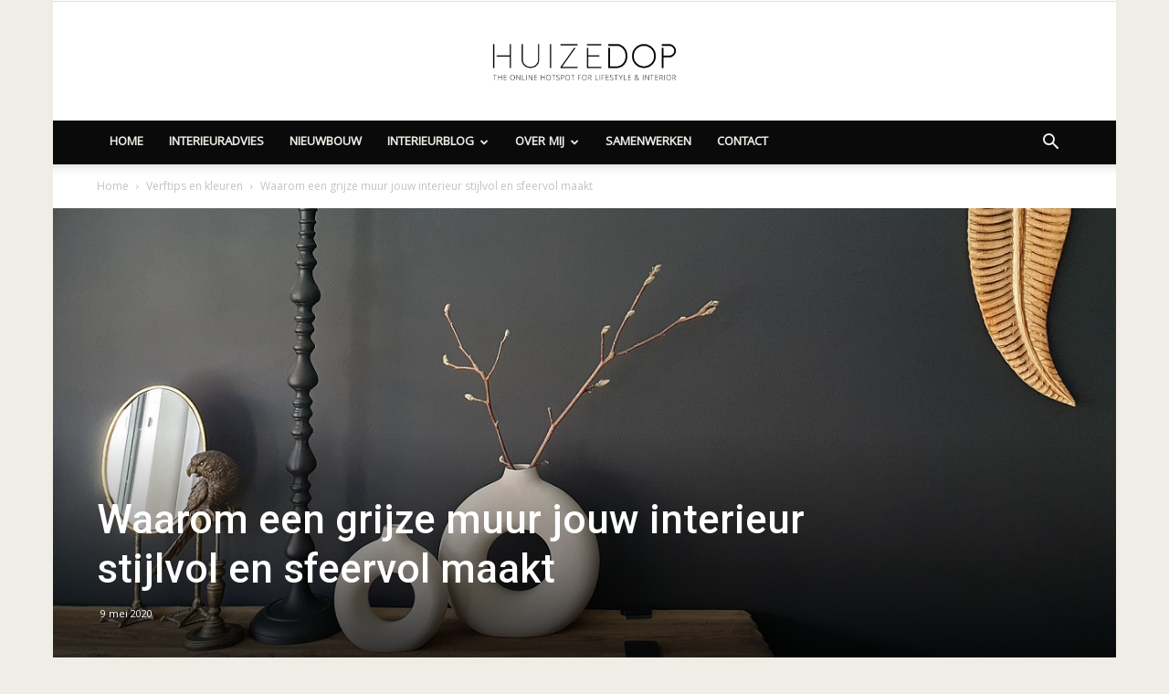

--- FILE ---
content_type: text/html; charset=UTF-8
request_url: https://huizedop.nl/interieur-blogs/de-perfecte-grijze-muur-in-de-woonkamer/
body_size: 49002
content:
<!doctype html >
<!--[if IE 8]>    <html class="ie8" lang="en"> <![endif]-->
<!--[if IE 9]>    <html class="ie9" lang="en"> <![endif]-->
<!--[if gt IE 8]><!--> <html lang="nl-NL"> 
<head>
    <title>Waarom een grijze muur jouw interieur stijlvol en sfeervol maakt - Huizedop</title>
    <meta charset="UTF-8" />
    <meta name="viewport" content="width=device-width, initial-scale=1.0">
    <link rel="pingback" href="https://huizedop.nl/xmlrpc.php" />
    <meta name='robots' content='index, follow, max-image-preview:large, max-snippet:-1, max-video-preview:-1' />
	<style>img:is([sizes="auto" i], [sizes^="auto," i]) { contain-intrinsic-size: 3000px 1500px }</style>
	
<script data-cfasync="false" data-pagespeed-no-defer>
	var gtm4wp_datalayer_name = "dataLayer";
	var dataLayer = dataLayer || [];
</script>
	
	<meta name="description" content="Een grijze muur kan veel sfeer brengen in je interieur. Vind hier de perfecte kleur donkergrijs die wij in meerdere ruimtes terug laten komen." />
	<link rel="canonical" href="https://huizedop.nl/verfblogs-met-pure-en-original/de-perfecte-grijze-muur-in-de-woonkamer/" />
	<meta property="og:locale" content="nl_NL" />
	<meta property="og:type" content="article" />
	<meta property="og:title" content="Waarom een grijze muur jouw interieur stijlvol en sfeervol maakt - Huizedop" />
	<meta property="og:description" content="Een grijze muur kan veel sfeer brengen in je interieur. Vind hier de perfecte kleur donkergrijs die wij in meerdere ruimtes terug laten komen." />
	<meta property="og:url" content="https://huizedop.nl/verfblogs-met-pure-en-original/de-perfecte-grijze-muur-in-de-woonkamer/" />
	<meta property="og:site_name" content="Huizedop" />
	<meta property="article:publisher" content="https://www.facebook.com/HUIZEDOP/" />
	<meta property="article:published_time" content="2020-05-09T19:08:38+00:00" />
	<meta property="article:modified_time" content="2024-08-10T21:25:35+00:00" />
	<meta property="og:image" content="https://huizedop.nl/wp-content/uploads/2020/05/grijze-muur-verven-slate-grey.jpg" />
	<meta property="og:image:width" content="1310" />
	<meta property="og:image:height" content="556" />
	<meta property="og:image:type" content="image/jpeg" />
	<meta name="author" content="Judith" />
	<meta name="twitter:card" content="summary_large_image" />
	<meta name="twitter:label1" content="Geschreven door" />
	<meta name="twitter:data1" content="Judith" />
	<meta name="twitter:label2" content="Geschatte leestijd" />
	<meta name="twitter:data2" content="5 minuten" />
	<script type="application/ld+json" class="yoast-schema-graph">{"@context":"https://schema.org","@graph":[{"@type":"Article","@id":"https://huizedop.nl/verfblogs-met-pure-en-original/de-perfecte-grijze-muur-in-de-woonkamer/#article","isPartOf":{"@id":"https://huizedop.nl/verfblogs-met-pure-en-original/de-perfecte-grijze-muur-in-de-woonkamer/"},"author":{"name":"Judith","@id":"https://huizedop.nl/#/schema/person/21b2c426a29e78d852863643c5c8a10e"},"headline":"Waarom een grijze muur jouw interieur stijlvol en sfeervol maakt","datePublished":"2020-05-09T19:08:38+00:00","dateModified":"2024-08-10T21:25:35+00:00","mainEntityOfPage":{"@id":"https://huizedop.nl/verfblogs-met-pure-en-original/de-perfecte-grijze-muur-in-de-woonkamer/"},"wordCount":563,"commentCount":11,"publisher":{"@id":"https://huizedop.nl/#organization"},"image":{"@id":"https://huizedop.nl/verfblogs-met-pure-en-original/de-perfecte-grijze-muur-in-de-woonkamer/#primaryimage"},"thumbnailUrl":"https://huizedop.nl/wp-content/uploads/2020/05/grijze-muur-verven-slate-grey.jpg","keywords":["donkergrijze muur","donkergrijze muur verven","grijze muur","grijze muur verven","huizedop","muur verven","pure and original","slate grey","strakke lijn verven","verftips","wooninspiratie"],"articleSection":["Interieur blog","Interieurblog","Verftips en kleuren","Woonkamer en gang"],"inLanguage":"nl-NL","potentialAction":[{"@type":"CommentAction","name":"Comment","target":["https://huizedop.nl/verfblogs-met-pure-en-original/de-perfecte-grijze-muur-in-de-woonkamer/#respond"]}]},{"@type":"WebPage","@id":"https://huizedop.nl/verfblogs-met-pure-en-original/de-perfecte-grijze-muur-in-de-woonkamer/","url":"https://huizedop.nl/verfblogs-met-pure-en-original/de-perfecte-grijze-muur-in-de-woonkamer/","name":"Waarom een grijze muur jouw interieur stijlvol en sfeervol maakt - Huizedop","isPartOf":{"@id":"https://huizedop.nl/#website"},"primaryImageOfPage":{"@id":"https://huizedop.nl/verfblogs-met-pure-en-original/de-perfecte-grijze-muur-in-de-woonkamer/#primaryimage"},"image":{"@id":"https://huizedop.nl/verfblogs-met-pure-en-original/de-perfecte-grijze-muur-in-de-woonkamer/#primaryimage"},"thumbnailUrl":"https://huizedop.nl/wp-content/uploads/2020/05/grijze-muur-verven-slate-grey.jpg","datePublished":"2020-05-09T19:08:38+00:00","dateModified":"2024-08-10T21:25:35+00:00","description":"Een grijze muur kan veel sfeer brengen in je interieur. Vind hier de perfecte kleur donkergrijs die wij in meerdere ruimtes terug laten komen.","breadcrumb":{"@id":"https://huizedop.nl/verfblogs-met-pure-en-original/de-perfecte-grijze-muur-in-de-woonkamer/#breadcrumb"},"inLanguage":"nl-NL","potentialAction":[{"@type":"ReadAction","target":["https://huizedop.nl/verfblogs-met-pure-en-original/de-perfecte-grijze-muur-in-de-woonkamer/"]}]},{"@type":"ImageObject","inLanguage":"nl-NL","@id":"https://huizedop.nl/verfblogs-met-pure-en-original/de-perfecte-grijze-muur-in-de-woonkamer/#primaryimage","url":"https://huizedop.nl/wp-content/uploads/2020/05/grijze-muur-verven-slate-grey.jpg","contentUrl":"https://huizedop.nl/wp-content/uploads/2020/05/grijze-muur-verven-slate-grey.jpg","width":1310,"height":556,"caption":"grijze muur verven"},{"@type":"BreadcrumbList","@id":"https://huizedop.nl/verfblogs-met-pure-en-original/de-perfecte-grijze-muur-in-de-woonkamer/#breadcrumb","itemListElement":[{"@type":"ListItem","position":1,"name":"Home","item":"https://huizedop.nl/"},{"@type":"ListItem","position":2,"name":"Waarom een grijze muur jouw interieur stijlvol en sfeervol maakt"}]},{"@type":"WebSite","@id":"https://huizedop.nl/#website","url":"https://huizedop.nl/","name":"Huizedop","description":"De online hotspot voor lifestyle &amp; interieur","publisher":{"@id":"https://huizedop.nl/#organization"},"potentialAction":[{"@type":"SearchAction","target":{"@type":"EntryPoint","urlTemplate":"https://huizedop.nl/?s={search_term_string}"},"query-input":{"@type":"PropertyValueSpecification","valueRequired":true,"valueName":"search_term_string"}}],"inLanguage":"nl-NL"},{"@type":"Organization","@id":"https://huizedop.nl/#organization","name":"Huizedop","url":"https://huizedop.nl/","logo":{"@type":"ImageObject","inLanguage":"nl-NL","@id":"https://huizedop.nl/#/schema/logo/image/","url":"https://i1.wp.com/huizedop.nl/wp-content/uploads/2018/01/logojudithversie3-1.png?fit=272%2C90&ssl=1","contentUrl":"https://i1.wp.com/huizedop.nl/wp-content/uploads/2018/01/logojudithversie3-1.png?fit=272%2C90&ssl=1","width":272,"height":90,"caption":"Huizedop"},"image":{"@id":"https://huizedop.nl/#/schema/logo/image/"},"sameAs":["https://www.facebook.com/HUIZEDOP/","https://www.instagram.com/huizedop/","https://nl.pinterest.com/Huizedop/"]},{"@type":"Person","@id":"https://huizedop.nl/#/schema/person/21b2c426a29e78d852863643c5c8a10e","name":"Judith","image":{"@type":"ImageObject","inLanguage":"nl-NL","@id":"https://huizedop.nl/#/schema/person/image/","url":"https://secure.gravatar.com/avatar/6d994835ca6685ba22530da938481e5da5bdfed4d21b53ed281dcfe2bd45fed8?s=96&d=mm&r=g","contentUrl":"https://secure.gravatar.com/avatar/6d994835ca6685ba22530da938481e5da5bdfed4d21b53ed281dcfe2bd45fed8?s=96&d=mm&r=g","caption":"Judith"},"sameAs":["https://huizedop.nl"]}]}</script>
	
<link rel='dns-prefetch' href='//capi-automation.s3.us-east-2.amazonaws.com' />
<link rel='dns-prefetch' href='//fonts.googleapis.com' />
<link href='https://fonts.gstatic.com' crossorigin rel='preconnect' />
<link rel="alternate" type="application/rss+xml" title="Huizedop &raquo; feed" href="https://huizedop.nl/feed/" />
<link rel="alternate" type="application/rss+xml" title="Huizedop &raquo; reacties feed" href="https://huizedop.nl/comments/feed/" />
<link rel="alternate" type="application/rss+xml" title="Huizedop &raquo; Waarom een grijze muur jouw interieur stijlvol en sfeervol maakt reacties feed" href="https://huizedop.nl/verfblogs-met-pure-en-original/de-perfecte-grijze-muur-in-de-woonkamer/feed/" />
		<style>
			.lazyload,
			.lazyloading {
				max-width: 100%;
			}
		</style>
				
							<script src="//www.googletagmanager.com/gtag/js?id=G-BRW5XQJNVS"  data-cfasync="false" data-wpfc-render="false" type="text/javascript" async></script>
			<script data-cfasync="false" data-wpfc-render="false" type="text/javascript">
				var mi_version = '9.11.1';
				var mi_track_user = true;
				var mi_no_track_reason = '';
								var MonsterInsightsDefaultLocations = {"page_location":"https:\/\/huizedop.nl\/interieur-blogs\/de-perfecte-grijze-muur-in-de-woonkamer\/"};
								if ( typeof MonsterInsightsPrivacyGuardFilter === 'function' ) {
					var MonsterInsightsLocations = (typeof MonsterInsightsExcludeQuery === 'object') ? MonsterInsightsPrivacyGuardFilter( MonsterInsightsExcludeQuery ) : MonsterInsightsPrivacyGuardFilter( MonsterInsightsDefaultLocations );
				} else {
					var MonsterInsightsLocations = (typeof MonsterInsightsExcludeQuery === 'object') ? MonsterInsightsExcludeQuery : MonsterInsightsDefaultLocations;
				}
								var disableStrs = [
										'ga-disable-G-BRW5XQJNVS',
									];
				/* Function to detect opted out users */
				function __gtagTrackerIsOptedOut() {
					for (var index = 0; index < disableStrs.length; index++) {
						if (document.cookie.indexOf(disableStrs[index] + '=true') > -1) {
							return true;
						}
					}
					return false;
				}
				/* Disable tracking if the opt-out cookie exists. */
				if (__gtagTrackerIsOptedOut()) {
					for (var index = 0; index < disableStrs.length; index++) {
						window[disableStrs[index]] = true;
					}
				}
				/* Opt-out function */
				function __gtagTrackerOptout() {
					for (var index = 0; index < disableStrs.length; index++) {
						document.cookie = disableStrs[index] + '=true; expires=Thu, 31 Dec 2099 23:59:59 UTC; path=/';
						window[disableStrs[index]] = true;
					}
				}
				if ('undefined' === typeof gaOptout) {
					function gaOptout() {
						__gtagTrackerOptout();
					}
				}
								window.dataLayer = window.dataLayer || [];
				window.MonsterInsightsDualTracker = {
					helpers: {},
					trackers: {},
				};
				if (mi_track_user) {
					function __gtagDataLayer() {
						dataLayer.push(arguments);
					}
					function __gtagTracker(type, name, parameters) {
						if (!parameters) {
							parameters = {};
						}
						if (parameters.send_to) {
							__gtagDataLayer.apply(null, arguments);
							return;
						}
						if (type === 'event') {
														parameters.send_to = monsterinsights_frontend.v4_id;
							var hookName = name;
							if (typeof parameters['event_category'] !== 'undefined') {
								hookName = parameters['event_category'] + ':' + name;
							}
							if (typeof MonsterInsightsDualTracker.trackers[hookName] !== 'undefined') {
								MonsterInsightsDualTracker.trackers[hookName](parameters);
							} else {
								__gtagDataLayer('event', name, parameters);
							}
							
						} else {
							__gtagDataLayer.apply(null, arguments);
						}
					}
					__gtagTracker('js', new Date());
					__gtagTracker('set', {
						'developer_id.dZGIzZG': true,
											});
					if ( MonsterInsightsLocations.page_location ) {
						__gtagTracker('set', MonsterInsightsLocations);
					}
										__gtagTracker('config', 'G-BRW5XQJNVS', {"forceSSL":"true"} );
										window.gtag = __gtagTracker;										(function () {
						/* https://developers.google.com/analytics/devguides/collection/analyticsjs/ */
						/* ga and __gaTracker compatibility shim. */
						var noopfn = function () {
							return null;
						};
						var newtracker = function () {
							return new Tracker();
						};
						var Tracker = function () {
							return null;
						};
						var p = Tracker.prototype;
						p.get = noopfn;
						p.set = noopfn;
						p.send = function () {
							var args = Array.prototype.slice.call(arguments);
							args.unshift('send');
							__gaTracker.apply(null, args);
						};
						var __gaTracker = function () {
							var len = arguments.length;
							if (len === 0) {
								return;
							}
							var f = arguments[len - 1];
							if (typeof f !== 'object' || f === null || typeof f.hitCallback !== 'function') {
								if ('send' === arguments[0]) {
									var hitConverted, hitObject = false, action;
									if ('event' === arguments[1]) {
										if ('undefined' !== typeof arguments[3]) {
											hitObject = {
												'eventAction': arguments[3],
												'eventCategory': arguments[2],
												'eventLabel': arguments[4],
												'value': arguments[5] ? arguments[5] : 1,
											}
										}
									}
									if ('pageview' === arguments[1]) {
										if ('undefined' !== typeof arguments[2]) {
											hitObject = {
												'eventAction': 'page_view',
												'page_path': arguments[2],
											}
										}
									}
									if (typeof arguments[2] === 'object') {
										hitObject = arguments[2];
									}
									if (typeof arguments[5] === 'object') {
										Object.assign(hitObject, arguments[5]);
									}
									if ('undefined' !== typeof arguments[1].hitType) {
										hitObject = arguments[1];
										if ('pageview' === hitObject.hitType) {
											hitObject.eventAction = 'page_view';
										}
									}
									if (hitObject) {
										action = 'timing' === arguments[1].hitType ? 'timing_complete' : hitObject.eventAction;
										hitConverted = mapArgs(hitObject);
										__gtagTracker('event', action, hitConverted);
									}
								}
								return;
							}
							function mapArgs(args) {
								var arg, hit = {};
								var gaMap = {
									'eventCategory': 'event_category',
									'eventAction': 'event_action',
									'eventLabel': 'event_label',
									'eventValue': 'event_value',
									'nonInteraction': 'non_interaction',
									'timingCategory': 'event_category',
									'timingVar': 'name',
									'timingValue': 'value',
									'timingLabel': 'event_label',
									'page': 'page_path',
									'location': 'page_location',
									'title': 'page_title',
									'referrer' : 'page_referrer',
								};
								for (arg in args) {
																		if (!(!args.hasOwnProperty(arg) || !gaMap.hasOwnProperty(arg))) {
										hit[gaMap[arg]] = args[arg];
									} else {
										hit[arg] = args[arg];
									}
								}
								return hit;
							}
							try {
								f.hitCallback();
							} catch (ex) {
							}
						};
						__gaTracker.create = newtracker;
						__gaTracker.getByName = newtracker;
						__gaTracker.getAll = function () {
							return [];
						};
						__gaTracker.remove = noopfn;
						__gaTracker.loaded = true;
						window['__gaTracker'] = __gaTracker;
					})();
									} else {
										console.log("");
					(function () {
						function __gtagTracker() {
							return null;
						}
						window['__gtagTracker'] = __gtagTracker;
						window['gtag'] = __gtagTracker;
					})();
									}
			</script>
							
		<link rel='stylesheet' id='sbi_styles-css' href='https://huizedop.nl/wp-content/plugins/instagram-feed/css/sbi-styles.min.css?ver=6.10.0' type='text/css' media='all' />
<style id='wp-emoji-styles-inline-css' type='text/css'>
	img.wp-smiley, img.emoji {
		display: inline !important;
		border: none !important;
		box-shadow: none !important;
		height: 1em !important;
		width: 1em !important;
		margin: 0 0.07em !important;
		vertical-align: -0.1em !important;
		background: none !important;
		padding: 0 !important;
	}
</style>
<link rel='stylesheet' id='wp-block-library-css' href='https://huizedop.nl/wp-includes/css/dist/block-library/style.min.css?ver=6.8.3' type='text/css' media='all' />
<style id='classic-theme-styles-inline-css' type='text/css'>
/*! This file is auto-generated */
.wp-block-button__link{color:#fff;background-color:#32373c;border-radius:9999px;box-shadow:none;text-decoration:none;padding:calc(.667em + 2px) calc(1.333em + 2px);font-size:1.125em}.wp-block-file__button{background:#32373c;color:#fff;text-decoration:none}
</style>
<style id='global-styles-inline-css' type='text/css'>
:root{--wp--preset--aspect-ratio--square: 1;--wp--preset--aspect-ratio--4-3: 4/3;--wp--preset--aspect-ratio--3-4: 3/4;--wp--preset--aspect-ratio--3-2: 3/2;--wp--preset--aspect-ratio--2-3: 2/3;--wp--preset--aspect-ratio--16-9: 16/9;--wp--preset--aspect-ratio--9-16: 9/16;--wp--preset--color--black: #000000;--wp--preset--color--cyan-bluish-gray: #abb8c3;--wp--preset--color--white: #ffffff;--wp--preset--color--pale-pink: #f78da7;--wp--preset--color--vivid-red: #cf2e2e;--wp--preset--color--luminous-vivid-orange: #ff6900;--wp--preset--color--luminous-vivid-amber: #fcb900;--wp--preset--color--light-green-cyan: #7bdcb5;--wp--preset--color--vivid-green-cyan: #00d084;--wp--preset--color--pale-cyan-blue: #8ed1fc;--wp--preset--color--vivid-cyan-blue: #0693e3;--wp--preset--color--vivid-purple: #9b51e0;--wp--preset--gradient--vivid-cyan-blue-to-vivid-purple: linear-gradient(135deg,rgba(6,147,227,1) 0%,rgb(155,81,224) 100%);--wp--preset--gradient--light-green-cyan-to-vivid-green-cyan: linear-gradient(135deg,rgb(122,220,180) 0%,rgb(0,208,130) 100%);--wp--preset--gradient--luminous-vivid-amber-to-luminous-vivid-orange: linear-gradient(135deg,rgba(252,185,0,1) 0%,rgba(255,105,0,1) 100%);--wp--preset--gradient--luminous-vivid-orange-to-vivid-red: linear-gradient(135deg,rgba(255,105,0,1) 0%,rgb(207,46,46) 100%);--wp--preset--gradient--very-light-gray-to-cyan-bluish-gray: linear-gradient(135deg,rgb(238,238,238) 0%,rgb(169,184,195) 100%);--wp--preset--gradient--cool-to-warm-spectrum: linear-gradient(135deg,rgb(74,234,220) 0%,rgb(151,120,209) 20%,rgb(207,42,186) 40%,rgb(238,44,130) 60%,rgb(251,105,98) 80%,rgb(254,248,76) 100%);--wp--preset--gradient--blush-light-purple: linear-gradient(135deg,rgb(255,206,236) 0%,rgb(152,150,240) 100%);--wp--preset--gradient--blush-bordeaux: linear-gradient(135deg,rgb(254,205,165) 0%,rgb(254,45,45) 50%,rgb(107,0,62) 100%);--wp--preset--gradient--luminous-dusk: linear-gradient(135deg,rgb(255,203,112) 0%,rgb(199,81,192) 50%,rgb(65,88,208) 100%);--wp--preset--gradient--pale-ocean: linear-gradient(135deg,rgb(255,245,203) 0%,rgb(182,227,212) 50%,rgb(51,167,181) 100%);--wp--preset--gradient--electric-grass: linear-gradient(135deg,rgb(202,248,128) 0%,rgb(113,206,126) 100%);--wp--preset--gradient--midnight: linear-gradient(135deg,rgb(2,3,129) 0%,rgb(40,116,252) 100%);--wp--preset--font-size--small: 11px;--wp--preset--font-size--medium: 20px;--wp--preset--font-size--large: 32px;--wp--preset--font-size--x-large: 42px;--wp--preset--font-size--regular: 15px;--wp--preset--font-size--larger: 50px;--wp--preset--spacing--20: 0.44rem;--wp--preset--spacing--30: 0.67rem;--wp--preset--spacing--40: 1rem;--wp--preset--spacing--50: 1.5rem;--wp--preset--spacing--60: 2.25rem;--wp--preset--spacing--70: 3.38rem;--wp--preset--spacing--80: 5.06rem;--wp--preset--shadow--natural: 6px 6px 9px rgba(0, 0, 0, 0.2);--wp--preset--shadow--deep: 12px 12px 50px rgba(0, 0, 0, 0.4);--wp--preset--shadow--sharp: 6px 6px 0px rgba(0, 0, 0, 0.2);--wp--preset--shadow--outlined: 6px 6px 0px -3px rgba(255, 255, 255, 1), 6px 6px rgba(0, 0, 0, 1);--wp--preset--shadow--crisp: 6px 6px 0px rgba(0, 0, 0, 1);}:where(.is-layout-flex){gap: 0.5em;}:where(.is-layout-grid){gap: 0.5em;}body .is-layout-flex{display: flex;}.is-layout-flex{flex-wrap: wrap;align-items: center;}.is-layout-flex > :is(*, div){margin: 0;}body .is-layout-grid{display: grid;}.is-layout-grid > :is(*, div){margin: 0;}:where(.wp-block-columns.is-layout-flex){gap: 2em;}:where(.wp-block-columns.is-layout-grid){gap: 2em;}:where(.wp-block-post-template.is-layout-flex){gap: 1.25em;}:where(.wp-block-post-template.is-layout-grid){gap: 1.25em;}.has-black-color{color: var(--wp--preset--color--black) !important;}.has-cyan-bluish-gray-color{color: var(--wp--preset--color--cyan-bluish-gray) !important;}.has-white-color{color: var(--wp--preset--color--white) !important;}.has-pale-pink-color{color: var(--wp--preset--color--pale-pink) !important;}.has-vivid-red-color{color: var(--wp--preset--color--vivid-red) !important;}.has-luminous-vivid-orange-color{color: var(--wp--preset--color--luminous-vivid-orange) !important;}.has-luminous-vivid-amber-color{color: var(--wp--preset--color--luminous-vivid-amber) !important;}.has-light-green-cyan-color{color: var(--wp--preset--color--light-green-cyan) !important;}.has-vivid-green-cyan-color{color: var(--wp--preset--color--vivid-green-cyan) !important;}.has-pale-cyan-blue-color{color: var(--wp--preset--color--pale-cyan-blue) !important;}.has-vivid-cyan-blue-color{color: var(--wp--preset--color--vivid-cyan-blue) !important;}.has-vivid-purple-color{color: var(--wp--preset--color--vivid-purple) !important;}.has-black-background-color{background-color: var(--wp--preset--color--black) !important;}.has-cyan-bluish-gray-background-color{background-color: var(--wp--preset--color--cyan-bluish-gray) !important;}.has-white-background-color{background-color: var(--wp--preset--color--white) !important;}.has-pale-pink-background-color{background-color: var(--wp--preset--color--pale-pink) !important;}.has-vivid-red-background-color{background-color: var(--wp--preset--color--vivid-red) !important;}.has-luminous-vivid-orange-background-color{background-color: var(--wp--preset--color--luminous-vivid-orange) !important;}.has-luminous-vivid-amber-background-color{background-color: var(--wp--preset--color--luminous-vivid-amber) !important;}.has-light-green-cyan-background-color{background-color: var(--wp--preset--color--light-green-cyan) !important;}.has-vivid-green-cyan-background-color{background-color: var(--wp--preset--color--vivid-green-cyan) !important;}.has-pale-cyan-blue-background-color{background-color: var(--wp--preset--color--pale-cyan-blue) !important;}.has-vivid-cyan-blue-background-color{background-color: var(--wp--preset--color--vivid-cyan-blue) !important;}.has-vivid-purple-background-color{background-color: var(--wp--preset--color--vivid-purple) !important;}.has-black-border-color{border-color: var(--wp--preset--color--black) !important;}.has-cyan-bluish-gray-border-color{border-color: var(--wp--preset--color--cyan-bluish-gray) !important;}.has-white-border-color{border-color: var(--wp--preset--color--white) !important;}.has-pale-pink-border-color{border-color: var(--wp--preset--color--pale-pink) !important;}.has-vivid-red-border-color{border-color: var(--wp--preset--color--vivid-red) !important;}.has-luminous-vivid-orange-border-color{border-color: var(--wp--preset--color--luminous-vivid-orange) !important;}.has-luminous-vivid-amber-border-color{border-color: var(--wp--preset--color--luminous-vivid-amber) !important;}.has-light-green-cyan-border-color{border-color: var(--wp--preset--color--light-green-cyan) !important;}.has-vivid-green-cyan-border-color{border-color: var(--wp--preset--color--vivid-green-cyan) !important;}.has-pale-cyan-blue-border-color{border-color: var(--wp--preset--color--pale-cyan-blue) !important;}.has-vivid-cyan-blue-border-color{border-color: var(--wp--preset--color--vivid-cyan-blue) !important;}.has-vivid-purple-border-color{border-color: var(--wp--preset--color--vivid-purple) !important;}.has-vivid-cyan-blue-to-vivid-purple-gradient-background{background: var(--wp--preset--gradient--vivid-cyan-blue-to-vivid-purple) !important;}.has-light-green-cyan-to-vivid-green-cyan-gradient-background{background: var(--wp--preset--gradient--light-green-cyan-to-vivid-green-cyan) !important;}.has-luminous-vivid-amber-to-luminous-vivid-orange-gradient-background{background: var(--wp--preset--gradient--luminous-vivid-amber-to-luminous-vivid-orange) !important;}.has-luminous-vivid-orange-to-vivid-red-gradient-background{background: var(--wp--preset--gradient--luminous-vivid-orange-to-vivid-red) !important;}.has-very-light-gray-to-cyan-bluish-gray-gradient-background{background: var(--wp--preset--gradient--very-light-gray-to-cyan-bluish-gray) !important;}.has-cool-to-warm-spectrum-gradient-background{background: var(--wp--preset--gradient--cool-to-warm-spectrum) !important;}.has-blush-light-purple-gradient-background{background: var(--wp--preset--gradient--blush-light-purple) !important;}.has-blush-bordeaux-gradient-background{background: var(--wp--preset--gradient--blush-bordeaux) !important;}.has-luminous-dusk-gradient-background{background: var(--wp--preset--gradient--luminous-dusk) !important;}.has-pale-ocean-gradient-background{background: var(--wp--preset--gradient--pale-ocean) !important;}.has-electric-grass-gradient-background{background: var(--wp--preset--gradient--electric-grass) !important;}.has-midnight-gradient-background{background: var(--wp--preset--gradient--midnight) !important;}.has-small-font-size{font-size: var(--wp--preset--font-size--small) !important;}.has-medium-font-size{font-size: var(--wp--preset--font-size--medium) !important;}.has-large-font-size{font-size: var(--wp--preset--font-size--large) !important;}.has-x-large-font-size{font-size: var(--wp--preset--font-size--x-large) !important;}
:where(.wp-block-post-template.is-layout-flex){gap: 1.25em;}:where(.wp-block-post-template.is-layout-grid){gap: 1.25em;}
:where(.wp-block-columns.is-layout-flex){gap: 2em;}:where(.wp-block-columns.is-layout-grid){gap: 2em;}
:root :where(.wp-block-pullquote){font-size: 1.5em;line-height: 1.6;}
</style>
<link rel='stylesheet' id='woocommerce-layout-css' href='https://huizedop.nl/wp-content/plugins/woocommerce/assets/css/woocommerce-layout.css?ver=10.4.3' type='text/css' media='all' />
<link rel='stylesheet' id='woocommerce-smallscreen-css' href='https://huizedop.nl/wp-content/plugins/woocommerce/assets/css/woocommerce-smallscreen.css?ver=10.4.3' type='text/css' media='only screen and (max-width: 768px)' />
<link rel='stylesheet' id='woocommerce-general-css' href='https://huizedop.nl/wp-content/plugins/woocommerce/assets/css/woocommerce.css?ver=10.4.3' type='text/css' media='all' />
<style id='woocommerce-inline-inline-css' type='text/css'>
.woocommerce form .form-row .required { visibility: visible; }
</style>
<link rel='stylesheet' id='parente2-style-css' href='https://huizedop.nl/wp-content/themes/Newspaper/style.css?ver=6.8.3' type='text/css' media='all' />
<link rel='stylesheet' id='childe2-style-css' href='https://huizedop.nl/wp-content/themes/Newspaper-child/style.css?ver=6.8.3' type='text/css' media='all' />
<link rel='stylesheet' id='td-plugin-multi-purpose-css' href='https://huizedop.nl/wp-content/plugins/td-composer/td-multi-purpose/style.css?ver=969f3bb4333afe45565e713582b6de14' type='text/css' media='all' />
<link rel='stylesheet' id='google-fonts-style-css' href='https://fonts.googleapis.com/css?family=Khula%3A400%7COpen+Sans%3A400%2C600%2C700%7CRoboto%3A400%2C500%2C700&#038;display=swap&#038;ver=12.2' type='text/css' media='all' />
<link rel='stylesheet' id='mollie-applepaydirect-css' href='https://huizedop.nl/wp-content/plugins/mollie-payments-for-woocommerce/public/css/mollie-applepaydirect.min.css?ver=1768838032' type='text/css' media='screen' />
<link rel='stylesheet' id='td-theme-css' href='https://huizedop.nl/wp-content/themes/Newspaper-child/style.css?ver=1.0' type='text/css' media='all' />
<style id='td-theme-inline-css' type='text/css'>
    
        @media (max-width: 767px) {
            .td-header-desktop-wrap {
                display: none;
            }
        }
        @media (min-width: 767px) {
            .td-header-mobile-wrap {
                display: none;
            }
        }
    
	
</style>
<link rel='stylesheet' id='td-theme-woo-css' href='https://huizedop.nl/wp-content/themes/Newspaper/style-woocommerce.css?ver=1.0' type='text/css' media='all' />
<link rel='stylesheet' id='td-legacy-framework-front-style-css' href='https://huizedop.nl/wp-content/plugins/td-composer/legacy/Newspaper/assets/css/td_legacy_main.css?ver=969f3bb4333afe45565e713582b6de14' type='text/css' media='all' />
<link rel='stylesheet' id='td-legacy-framework-woo-style-css' href='https://huizedop.nl/wp-content/plugins/td-composer/legacy/Newspaper/assets/css/td_legacy_woocommerce.css?ver=6.8.3' type='text/css' media='all' />
<link rel='stylesheet' id='td-standard-pack-framework-front-style-css' href='https://huizedop.nl/wp-content/plugins/td-standard-pack/Newspaper/assets/css/td_standard_pack_main.css?ver=7b24cfa58e9ab053c98d141038fd6ac7' type='text/css' media='all' />
<link rel='stylesheet' id='td-theme-demo-style-css' href='https://huizedop.nl/wp-content/plugins/td-composer/legacy/Newspaper/includes/demos/blog/demo_style.css?ver=12.2' type='text/css' media='all' />
<link rel='stylesheet' id='tdb_style_cloud_templates_front-css' href='https://huizedop.nl/wp-content/plugins/td-cloud-library/assets/css/tdb_main.css?ver=f41b1d596d81a0ab113b1f85139ed2c2' type='text/css' media='all' />
<script type="text/javascript" src="https://huizedop.nl/wp-content/plugins/google-analytics-for-wordpress/assets/js/frontend-gtag.min.js?ver=9.11.1" id="monsterinsights-frontend-script-js" async="async" data-wp-strategy="async"></script>
<script data-cfasync="false" data-wpfc-render="false" type="text/javascript" id='monsterinsights-frontend-script-js-extra'>/* <![CDATA[ */
var monsterinsights_frontend = {"js_events_tracking":"true","download_extensions":"doc,pdf,ppt,zip,xls,docx,pptx,xlsx","inbound_paths":"[]","home_url":"https:\/\/huizedop.nl","hash_tracking":"false","v4_id":"G-BRW5XQJNVS"};/* ]]> */
</script>
<script type="text/javascript" src="https://huizedop.nl/wp-includes/js/jquery/jquery.min.js?ver=3.7.1" id="jquery-core-js"></script>
<script type="text/javascript" src="https://huizedop.nl/wp-includes/js/jquery/jquery-migrate.min.js?ver=3.4.1" id="jquery-migrate-js"></script>
<script type="text/javascript" src="https://huizedop.nl/wp-content/plugins/woocommerce/assets/js/jquery-blockui/jquery.blockUI.min.js?ver=2.7.0-wc.10.4.3" id="wc-jquery-blockui-js" defer="defer" data-wp-strategy="defer"></script>
<script type="text/javascript" id="wc-add-to-cart-js-extra">
/* <![CDATA[ */
var wc_add_to_cart_params = {"ajax_url":"\/wp-admin\/admin-ajax.php","wc_ajax_url":"\/?wc-ajax=%%endpoint%%","i18n_view_cart":"Bekijk winkelwagen","cart_url":"https:\/\/huizedop.nl\/winkelwagen\/","is_cart":"","cart_redirect_after_add":"no"};
/* ]]> */
</script>
<script type="text/javascript" src="https://huizedop.nl/wp-content/plugins/woocommerce/assets/js/frontend/add-to-cart.min.js?ver=10.4.3" id="wc-add-to-cart-js" defer="defer" data-wp-strategy="defer"></script>
<script type="text/javascript" src="https://huizedop.nl/wp-content/plugins/woocommerce/assets/js/js-cookie/js.cookie.min.js?ver=2.1.4-wc.10.4.3" id="wc-js-cookie-js" defer="defer" data-wp-strategy="defer"></script>
<script type="text/javascript" id="woocommerce-js-extra">
/* <![CDATA[ */
var woocommerce_params = {"ajax_url":"\/wp-admin\/admin-ajax.php","wc_ajax_url":"\/?wc-ajax=%%endpoint%%","i18n_password_show":"Wachtwoord weergeven","i18n_password_hide":"Wachtwoord verbergen"};
/* ]]> */
</script>
<script type="text/javascript" src="https://huizedop.nl/wp-content/plugins/woocommerce/assets/js/frontend/woocommerce.min.js?ver=10.4.3" id="woocommerce-js" defer="defer" data-wp-strategy="defer"></script>
<script type="text/javascript" id="kk-script-js-extra">
/* <![CDATA[ */
var fetchCartItems = {"ajax_url":"https:\/\/huizedop.nl\/wp-admin\/admin-ajax.php","action":"kk_wc_fetchcartitems","nonce":"68b32540ef","currency":"EUR"};
/* ]]> */
</script>
<script type="text/javascript" src="https://huizedop.nl/wp-content/plugins/kliken-marketing-for-google/assets/kk-script.js?ver=6.8.3" id="kk-script-js"></script>
<link rel="https://api.w.org/" href="https://huizedop.nl/wp-json/" /><link rel="alternate" title="JSON" type="application/json" href="https://huizedop.nl/wp-json/wp/v2/posts/2301" /><link rel="EditURI" type="application/rsd+xml" title="RSD" href="https://huizedop.nl/xmlrpc.php?rsd" />
<meta name="generator" content="WordPress 6.8.3" />
<meta name="generator" content="WooCommerce 10.4.3" />
<link rel='shortlink' href='https://huizedop.nl/?p=2301' />
<link rel="alternate" title="oEmbed (JSON)" type="application/json+oembed" href="https://huizedop.nl/wp-json/oembed/1.0/embed?url=https%3A%2F%2Fhuizedop.nl%2Fverfblogs-met-pure-en-original%2Fde-perfecte-grijze-muur-in-de-woonkamer%2F" />
<link rel="alternate" title="oEmbed (XML)" type="text/xml+oembed" href="https://huizedop.nl/wp-json/oembed/1.0/embed?url=https%3A%2F%2Fhuizedop.nl%2Fverfblogs-met-pure-en-original%2Fde-perfecte-grijze-muur-in-de-woonkamer%2F&#038;format=xml" />
		<script type="text/javascript" async defer data-pin-color=""  data-pin-hover="true"
			src="https://huizedop.nl/wp-content/plugins/pinterest-pin-it-button-on-image-hover-and-post/js/pinit.js"></script>
		
<script data-cfasync="false" data-pagespeed-no-defer>
	var dataLayer_content = {"pagePostType":"post","pagePostType2":"single-post","pageCategory":["interieur-blog","interieur-blogs","verfblogs-met-pure-en-original","woonkamer"],"pageAttributes":["donkergrijze-muur","donkergrijze-muur-verven","grijze-muur","grijze-muur-verven","huizedop","muur-verven","pure-and-original","slate-grey","strakke-lijn-verven","verftips","wooninspiratie"],"pagePostAuthor":"Judith"};
	dataLayer.push( dataLayer_content );
</script>
<script data-cfasync="false" data-pagespeed-no-defer>
(function(w,d,s,l,i){w[l]=w[l]||[];w[l].push({'gtm.start':
new Date().getTime(),event:'gtm.js'});var f=d.getElementsByTagName(s)[0],
j=d.createElement(s),dl=l!='dataLayer'?'&l='+l:'';j.async=true;j.src=
'//www.googletagmanager.com/gtm.js?id='+i+dl;f.parentNode.insertBefore(j,f);
})(window,document,'script','dataLayer','GTM-K99NVZF');
</script>
		<script>
			document.documentElement.className = document.documentElement.className.replace('no-js', 'js');
		</script>
				<style>
			.no-js img.lazyload {
				display: none;
			}
			figure.wp-block-image img.lazyloading {
				min-width: 150px;
			}
			.lazyload,
			.lazyloading {
				--smush-placeholder-width: 100px;
				--smush-placeholder-aspect-ratio: 1/1;
				width: var(--smush-image-width, var(--smush-placeholder-width)) !important;
				aspect-ratio: var(--smush-image-aspect-ratio, var(--smush-placeholder-aspect-ratio)) !important;
			}
						.lazyload, .lazyloading {
				opacity: 0;
			}
			.lazyloaded {
				opacity: 1;
				transition: opacity 400ms;
				transition-delay: 0ms;
			}
					</style>
			<meta name="google-site-verification" content="3xZ22GrAHeVCXhA_QSCM78OtHyZwtWHH5YteOb6fuBA" />
	<meta name="p:domain_verify" content="d557fa6cc2d8c20bbb4888d2268e3a9c"/>
	
	<!--[if lt IE 9]><script src="https://cdnjs.cloudflare.com/ajax/libs/html5shiv/3.7.3/html5shiv.js"></script><![endif]-->
        <script>
        window.tdb_globals = {"wpRestNonce":"bc94713986","wpRestUrl":"https:\/\/huizedop.nl\/wp-json\/","permalinkStructure":"\/%category%\/%postname%\/","globalSettings":{"tdcSavingHistory":false},"isAjax":false,"isAdminBarShowing":false,"autoloadScrollPercent":50,"postAutoloadStatus":"off","origPostEditUrl":null};
    </script>
    
    <style id="tdb-global-colors">
        :root {--accent-color: #fff;}
    </style>
	
	<noscript><style>.woocommerce-product-gallery{ opacity: 1 !important; }</style></noscript>
				<script  type="text/javascript">
				!function(f,b,e,v,n,t,s){if(f.fbq)return;n=f.fbq=function(){n.callMethod?
					n.callMethod.apply(n,arguments):n.queue.push(arguments)};if(!f._fbq)f._fbq=n;
					n.push=n;n.loaded=!0;n.version='2.0';n.queue=[];t=b.createElement(e);t.async=!0;
					t.src=v;s=b.getElementsByTagName(e)[0];s.parentNode.insertBefore(t,s)}(window,
					document,'script','https://connect.facebook.net/en_US/fbevents.js');
			</script>
			
			<script  type="text/javascript">
				fbq('init', '586709949155382', {}, {
    "agent": "woocommerce_0-10.4.3-3.5.15"
});
				document.addEventListener( 'DOMContentLoaded', function() {
					// Insert placeholder for events injected when a product is added to the cart through AJAX.
					document.body.insertAdjacentHTML( 'beforeend', '<div class=\"wc-facebook-pixel-event-placeholder\"></div>' );
				}, false );
			</script>
			
			
<script>
    
    

	    var tdBlocksArray = []; //here we store all the items for the current page

	    //td_block class - each ajax block uses a object of this class for requests
	    function tdBlock() {
		    this.id = '';
		    this.block_type = 1; //block type id (1-234 etc)
		    this.atts = '';
		    this.td_column_number = '';
		    this.td_current_page = 1; //
		    this.post_count = 0; //from wp
		    this.found_posts = 0; //from wp
		    this.max_num_pages = 0; //from wp
		    this.td_filter_value = ''; //current live filter value
		    this.is_ajax_running = false;
		    this.td_user_action = ''; // load more or infinite loader (used by the animation)
		    this.header_color = '';
		    this.ajax_pagination_infinite_stop = ''; //show load more at page x
	    }


        // td_js_generator - mini detector
        (function(){
            var htmlTag = document.getElementsByTagName("html")[0];

	        if ( navigator.userAgent.indexOf("MSIE 10.0") > -1 ) {
                htmlTag.className += ' ie10';
            }

            if ( !!navigator.userAgent.match(/Trident.*rv\:11\./) ) {
                htmlTag.className += ' ie11';
            }

	        if ( navigator.userAgent.indexOf("Edge") > -1 ) {
                htmlTag.className += ' ieEdge';
            }

            if ( /(iPad|iPhone|iPod)/g.test(navigator.userAgent) ) {
                htmlTag.className += ' td-md-is-ios';
            }

            var user_agent = navigator.userAgent.toLowerCase();
            if ( user_agent.indexOf("android") > -1 ) {
                htmlTag.className += ' td-md-is-android';
            }

            if ( -1 !== navigator.userAgent.indexOf('Mac OS X')  ) {
                htmlTag.className += ' td-md-is-os-x';
            }

            if ( /chrom(e|ium)/.test(navigator.userAgent.toLowerCase()) ) {
               htmlTag.className += ' td-md-is-chrome';
            }

            if ( -1 !== navigator.userAgent.indexOf('Firefox') ) {
                htmlTag.className += ' td-md-is-firefox';
            }

            if ( -1 !== navigator.userAgent.indexOf('Safari') && -1 === navigator.userAgent.indexOf('Chrome') ) {
                htmlTag.className += ' td-md-is-safari';
            }

            if( -1 !== navigator.userAgent.indexOf('IEMobile') ){
                htmlTag.className += ' td-md-is-iemobile';
            }

        })();




        var tdLocalCache = {};

        ( function () {
            "use strict";

            tdLocalCache = {
                data: {},
                remove: function (resource_id) {
                    delete tdLocalCache.data[resource_id];
                },
                exist: function (resource_id) {
                    return tdLocalCache.data.hasOwnProperty(resource_id) && tdLocalCache.data[resource_id] !== null;
                },
                get: function (resource_id) {
                    return tdLocalCache.data[resource_id];
                },
                set: function (resource_id, cachedData) {
                    tdLocalCache.remove(resource_id);
                    tdLocalCache.data[resource_id] = cachedData;
                }
            };
        })();

    
    
var td_viewport_interval_list=[{"limitBottom":767,"sidebarWidth":228},{"limitBottom":1018,"sidebarWidth":300},{"limitBottom":1140,"sidebarWidth":324}];
var td_animation_stack_effect="type0";
var tds_animation_stack=true;
var td_animation_stack_specific_selectors=".entry-thumb, img, .td-lazy-img";
var td_animation_stack_general_selectors=".td-animation-stack img, .td-animation-stack .entry-thumb, .post img, .td-animation-stack .td-lazy-img";
var tdc_is_installed="yes";
var td_ajax_url="https:\/\/huizedop.nl\/wp-admin\/admin-ajax.php?td_theme_name=Newspaper&v=12.2";
var td_get_template_directory_uri="https:\/\/huizedop.nl\/wp-content\/plugins\/td-composer\/legacy\/common";
var tds_snap_menu="";
var tds_logo_on_sticky="";
var tds_header_style="9";
var td_please_wait="Even geduld\u2026";
var td_email_user_pass_incorrect="Gebruikersnaam of wachtwoord is incorrect!";
var td_email_user_incorrect="E-mail of gebruikersnaam is onjuist";
var td_email_incorrect="E-mail is onjuist";
var td_user_incorrect="Username incorrect!";
var td_email_user_empty="Email or username empty!";
var td_pass_empty="Pass empty!";
var td_pass_pattern_incorrect="Invalid Pass Pattern!";
var td_retype_pass_incorrect="Retyped Pass incorrect!";
var tds_more_articles_on_post_enable="";
var tds_more_articles_on_post_time_to_wait="";
var tds_more_articles_on_post_pages_distance_from_top=0;
var tds_theme_color_site_wide="#bba899";
var tds_smart_sidebar="";
var tdThemeName="Newspaper";
var td_magnific_popup_translation_tPrev="Vorige (Pijl naar links)";
var td_magnific_popup_translation_tNext="Volgende (Pijl naar rechts)";
var td_magnific_popup_translation_tCounter="%curr% van %total%";
var td_magnific_popup_translation_ajax_tError="De inhoud van %url% kan niet worden geladen.";
var td_magnific_popup_translation_image_tError="De afbeelding #%curr% kan niet worden geladen.";
var tdBlockNonce="f98d113248";
var tdDateNamesI18n={"month_names":["januari","februari","maart","april","mei","juni","juli","augustus","september","oktober","november","december"],"month_names_short":["jan","feb","mrt","apr","mei","jun","jul","aug","sep","okt","nov","dec"],"day_names":["zondag","maandag","dinsdag","woensdag","donderdag","vrijdag","zaterdag"],"day_names_short":["zo","ma","di","wo","do","vr","za"]};
var tdb_modal_confirm="Save";
var tdb_modal_cancel="Cancel";
var tdb_modal_confirm_alt="Yes";
var tdb_modal_cancel_alt="No";
var td_ad_background_click_link="";
var td_ad_background_click_target="";
</script>
<style>
    
.td-module-exclusive .td-module-title a:before {
        content: 'EXCLUSIEF';
    }

    
    .td-header-wrap .black-menu .sf-menu > .current-menu-item > a,
    .td-header-wrap .black-menu .sf-menu > .current-menu-ancestor > a,
    .td-header-wrap .black-menu .sf-menu > .current-category-ancestor > a,
    .td-header-wrap .black-menu .sf-menu > li > a:hover,
    .td-header-wrap .black-menu .sf-menu > .sfHover > a,
    .sf-menu > .current-menu-item > a:after,
    .sf-menu > .current-menu-ancestor > a:after,
    .sf-menu > .current-category-ancestor > a:after,
    .sf-menu > li:hover > a:after,
    .sf-menu > .sfHover > a:after,
    .header-search-wrap .td-drop-down-search:after,
    .header-search-wrap .td-drop-down-search .btn:hover,
    input[type=submit]:hover,
    .td-read-more a,
    .td-post-category:hover,
    body .td_top_authors .td-active .td-author-post-count,
    body .td_top_authors .td-active .td-author-comments-count,
    body .td_top_authors .td_mod_wrap:hover .td-author-post-count,
    body .td_top_authors .td_mod_wrap:hover .td-author-comments-count,
    .td-404-sub-sub-title a:hover,
    .td-search-form-widget .wpb_button:hover,
    .td-rating-bar-wrap div,
    .dropcap,
    .td_wrapper_video_playlist .td_video_controls_playlist_wrapper,
    .wpb_default,
    .wpb_default:hover,
    .td-left-smart-list:hover,
    .td-right-smart-list:hover,
    #bbpress-forums button:hover,
    .bbp_widget_login .button:hover,
    .td-footer-wrapper .td-post-category,
    .td-footer-wrapper .widget_product_search input[type="submit"]:hover,
    .single-product .product .summary .cart .button:hover,
    .td-next-prev-wrap a:hover,
    .td-load-more-wrap a:hover,
    .td-post-small-box a:hover,
    .page-nav .current,
    .page-nav:first-child > div,
    #bbpress-forums .bbp-pagination .current,
    #bbpress-forums #bbp-single-user-details #bbp-user-navigation li.current a,
    .td-theme-slider:hover .slide-meta-cat a,
    a.vc_btn-black:hover,
    .td-trending-now-wrapper:hover .td-trending-now-title,
    .td-scroll-up,
    .td-smart-list-button:hover,
    .td-weather-information:before,
    .td-weather-week:before,
    .td_block_exchange .td-exchange-header:before,
    .td-pulldown-syle-2 .td-subcat-dropdown ul:after,
    .td_block_template_9 .td-block-title:after,
    .td_block_template_15 .td-block-title:before,
    div.wpforms-container .wpforms-form div.wpforms-submit-container button[type=submit],
    .td-close-video-fixed {
        background-color: #bba899;
    }

    .td_block_template_4 .td-related-title .td-cur-simple-item:before {
        border-color: #bba899 transparent transparent transparent !important;
    }
    
    
    .td_block_template_4 .td-related-title .td-cur-simple-item,
    .td_block_template_3 .td-related-title .td-cur-simple-item,
    .td_block_template_9 .td-related-title:after {
        background-color: #bba899;
    }

    a,
    cite a:hover,
    .td-page-content blockquote p,
    .td-post-content blockquote p,
    .mce-content-body blockquote p,
    .comment-content blockquote p,
    .wpb_text_column blockquote p,
    .td_block_text_with_title blockquote p,
    .td_module_wrap:hover .entry-title a,
    .td-subcat-filter .td-subcat-list a:hover,
    .td-subcat-filter .td-subcat-dropdown a:hover,
    .td_quote_on_blocks,
    .dropcap2,
    .dropcap3,
    body .td_top_authors .td-active .td-authors-name a,
    body .td_top_authors .td_mod_wrap:hover .td-authors-name a,
    .td-post-next-prev-content a:hover,
    .author-box-wrap .td-author-social a:hover,
    .td-author-name a:hover,
    .td-author-url a:hover,
    .comment-reply-link:hover,
    .logged-in-as a:hover,
    #cancel-comment-reply-link:hover,
    .td-search-query,
    .widget a:hover,
    .td_wp_recentcomments a:hover,
    .archive .widget_archive .current,
    .archive .widget_archive .current a,
    .widget_calendar tfoot a:hover,
    #bbpress-forums li.bbp-header .bbp-reply-content span a:hover,
    #bbpress-forums .bbp-forum-freshness a:hover,
    #bbpress-forums .bbp-topic-freshness a:hover,
    #bbpress-forums .bbp-forums-list li a:hover,
    #bbpress-forums .bbp-forum-title:hover,
    #bbpress-forums .bbp-topic-permalink:hover,
    #bbpress-forums .bbp-topic-started-by a:hover,
    #bbpress-forums .bbp-topic-started-in a:hover,
    #bbpress-forums .bbp-body .super-sticky li.bbp-topic-title .bbp-topic-permalink,
    #bbpress-forums .bbp-body .sticky li.bbp-topic-title .bbp-topic-permalink,
    .widget_display_replies .bbp-author-name,
    .widget_display_topics .bbp-author-name,
    .td-subfooter-menu li a:hover,
    a.vc_btn-black:hover,
    .td-smart-list-dropdown-wrap .td-smart-list-button:hover,
    .td-instagram-user a,
    .td-block-title-wrap .td-wrapper-pulldown-filter .td-pulldown-filter-display-option:hover,
    .td-block-title-wrap .td-wrapper-pulldown-filter .td-pulldown-filter-display-option:hover i,
    .td-block-title-wrap .td-wrapper-pulldown-filter .td-pulldown-filter-link:hover,
    .td-block-title-wrap .td-wrapper-pulldown-filter .td-pulldown-filter-item .td-cur-simple-item,
    .td-pulldown-syle-2 .td-subcat-dropdown:hover .td-subcat-more span,
    .td-pulldown-syle-2 .td-subcat-dropdown:hover .td-subcat-more i,
    .td-pulldown-syle-3 .td-subcat-dropdown:hover .td-subcat-more span,
    .td-pulldown-syle-3 .td-subcat-dropdown:hover .td-subcat-more i,
    .td_block_template_2 .td-related-title .td-cur-simple-item,
    .td_block_template_5 .td-related-title .td-cur-simple-item,
    .td_block_template_6 .td-related-title .td-cur-simple-item,
    .td_block_template_7 .td-related-title .td-cur-simple-item,
    .td_block_template_8 .td-related-title .td-cur-simple-item,
    .td_block_template_9 .td-related-title .td-cur-simple-item,
    .td_block_template_10 .td-related-title .td-cur-simple-item,
    .td_block_template_11 .td-related-title .td-cur-simple-item,
    .td_block_template_12 .td-related-title .td-cur-simple-item,
    .td_block_template_13 .td-related-title .td-cur-simple-item,
    .td_block_template_14 .td-related-title .td-cur-simple-item,
    .td_block_template_15 .td-related-title .td-cur-simple-item,
    .td_block_template_16 .td-related-title .td-cur-simple-item,
    .td_block_template_17 .td-related-title .td-cur-simple-item,
    .td-theme-wrap .sf-menu ul .td-menu-item > a:hover,
    .td-theme-wrap .sf-menu ul .sfHover > a,
    .td-theme-wrap .sf-menu ul .current-menu-ancestor > a,
    .td-theme-wrap .sf-menu ul .current-category-ancestor > a,
    .td-theme-wrap .sf-menu ul .current-menu-item > a,
    .td_outlined_btn,
    body .td_block_categories_tags .td-ct-item:hover,
    body .td_block_list_menu li.current-menu-item > a,
    body .td_block_list_menu li.current-menu-ancestor > a,
    body .td_block_list_menu li.current-category-ancestor > a {
        color: #bba899;
    }

    a.vc_btn-black.vc_btn_square_outlined:hover,
    a.vc_btn-black.vc_btn_outlined:hover {
        color: #bba899 !important;
    }

    .td-next-prev-wrap a:hover,
    .td-load-more-wrap a:hover,
    .td-post-small-box a:hover,
    .page-nav .current,
    .page-nav:first-child > div,
    #bbpress-forums .bbp-pagination .current,
    .post .td_quote_box,
    .page .td_quote_box,
    a.vc_btn-black:hover,
    .td_block_template_5 .td-block-title > *,
    .td_outlined_btn {
        border-color: #bba899;
    }

    .td_wrapper_video_playlist .td_video_currently_playing:after {
        border-color: #bba899 !important;
    }

    .header-search-wrap .td-drop-down-search:before {
        border-color: transparent transparent #bba899 transparent;
    }

    .block-title > span,
    .block-title > a,
    .block-title > label,
    .widgettitle,
    .widgettitle:after,
    body .td-trending-now-title,
    .td-trending-now-wrapper:hover .td-trending-now-title,
    .wpb_tabs li.ui-tabs-active a,
    .wpb_tabs li:hover a,
    .vc_tta-container .vc_tta-color-grey.vc_tta-tabs-position-top.vc_tta-style-classic .vc_tta-tabs-container .vc_tta-tab.vc_active > a,
    .vc_tta-container .vc_tta-color-grey.vc_tta-tabs-position-top.vc_tta-style-classic .vc_tta-tabs-container .vc_tta-tab:hover > a,
    .td_block_template_1 .td-related-title .td-cur-simple-item,
    .td-subcat-filter .td-subcat-dropdown:hover .td-subcat-more, 
    .td_3D_btn,
    .td_shadow_btn,
    .td_default_btn,
    .td_round_btn, 
    .td_outlined_btn:hover {
    	background-color: #bba899;
    }
    .block-title,
    .td_block_template_1 .td-related-title,
    .wpb_tabs .wpb_tabs_nav,
    .vc_tta-container .vc_tta-color-grey.vc_tta-tabs-position-top.vc_tta-style-classic .vc_tta-tabs-container {
        border-color: #bba899;
    }
    .td_block_wrap .td-subcat-item a.td-cur-simple-item {
	    color: #bba899;
	}


    
    .td-grid-style-4 .entry-title
    {
        background-color: rgba(187, 168, 153, 0.7);
    }


    
    .block-title > span,
    .block-title > span > a,
    .block-title > a,
    .block-title > label,
    .widgettitle,
    .widgettitle:after,
    body .td-trending-now-title,
    .td-trending-now-wrapper:hover .td-trending-now-title,
    .wpb_tabs li.ui-tabs-active a,
    .wpb_tabs li:hover a,
    .vc_tta-container .vc_tta-color-grey.vc_tta-tabs-position-top.vc_tta-style-classic .vc_tta-tabs-container .vc_tta-tab.vc_active > a,
    .vc_tta-container .vc_tta-color-grey.vc_tta-tabs-position-top.vc_tta-style-classic .vc_tta-tabs-container .vc_tta-tab:hover > a,
    .td_block_template_1 .td-related-title .td-cur-simple-item,
    .td-subcat-filter .td-subcat-dropdown:hover .td-subcat-more,
    .td-weather-information:before,
    .td-weather-week:before,
    .td_block_exchange .td-exchange-header:before,
    .td-theme-wrap .td_block_template_3 .td-block-title > *,
    .td-theme-wrap .td_block_template_4 .td-block-title > *,
    .td-theme-wrap .td_block_template_7 .td-block-title > *,
    .td-theme-wrap .td_block_template_9 .td-block-title:after,
    .td-theme-wrap .td_block_template_10 .td-block-title::before,
    .td-theme-wrap .td_block_template_11 .td-block-title::before,
    .td-theme-wrap .td_block_template_11 .td-block-title::after,
    .td-theme-wrap .td_block_template_14 .td-block-title,
    .td-theme-wrap .td_block_template_15 .td-block-title:before,
    .td-theme-wrap .td_block_template_17 .td-block-title:before {
        background-color: #bba899;
    }

    .block-title,
    .td_block_template_1 .td-related-title,
    .wpb_tabs .wpb_tabs_nav,
    .vc_tta-container .vc_tta-color-grey.vc_tta-tabs-position-top.vc_tta-style-classic .vc_tta-tabs-container,
    .td-theme-wrap .td_block_template_5 .td-block-title > *,
    .td-theme-wrap .td_block_template_17 .td-block-title,
    .td-theme-wrap .td_block_template_17 .td-block-title::before {
        border-color: #bba899;
    }

    .td-theme-wrap .td_block_template_4 .td-block-title > *:before,
    .td-theme-wrap .td_block_template_17 .td-block-title::after {
        border-color: #bba899 transparent transparent transparent;
    }
    
    .td-theme-wrap .td_block_template_4 .td-related-title .td-cur-simple-item:before {
        border-color: #bba899 transparent transparent transparent !important;
    }

    
    .td-menu-background:before,
    .td-search-background:before {
        background: #333145;
        background: -moz-linear-gradient(top, #333145 0%, #bba899 100%);
        background: -webkit-gradient(left top, left bottom, color-stop(0%, #333145), color-stop(100%, #bba899));
        background: -webkit-linear-gradient(top, #333145 0%, #bba899 100%);
        background: -o-linear-gradient(top, #333145 0%, #bba899 100%);
        background: -ms-linear-gradient(top, #333145 0%, #bba899 100%);
        background: linear-gradient(to bottom, #333145 0%, #bba899 100%);
        filter: progid:DXImageTransform.Microsoft.gradient( startColorstr='#333145', endColorstr='#bba899', GradientType=0 );
    }

    
    .td-mobile-content .current-menu-item > a,
    .td-mobile-content .current-menu-ancestor > a,
    .td-mobile-content .current-category-ancestor > a,
    #td-mobile-nav .td-menu-login-section a:hover,
    #td-mobile-nav .td-register-section a:hover,
    #td-mobile-nav .td-menu-socials-wrap a:hover i,
    .td-search-close span:hover i {
        color: #bba899;
    }

    
    ul.sf-menu > .menu-item > a {
        font-family:Khula;
	
    }
    
    .sf-menu ul .menu-item a {
        font-family:Khula;
	
    }.td-header-style-12 .td-header-menu-wrap-full,
    .td-header-style-12 .td-affix,
    .td-grid-style-1.td-hover-1 .td-big-grid-post:hover .td-post-category,
    .td-grid-style-5.td-hover-1 .td-big-grid-post:hover .td-post-category,
    .td_category_template_3 .td-current-sub-category,
    .td_category_template_8 .td-category-header .td-category a.td-current-sub-category,
    .td_category_template_4 .td-category-siblings .td-category a:hover,
     .td_block_big_grid_9.td-grid-style-1 .td-post-category,
    .td_block_big_grid_9.td-grid-style-5 .td-post-category,
    .td-grid-style-6.td-hover-1 .td-module-thumb:after,
     .tdm-menu-active-style5 .td-header-menu-wrap .sf-menu > .current-menu-item > a,
    .tdm-menu-active-style5 .td-header-menu-wrap .sf-menu > .current-menu-ancestor > a,
    .tdm-menu-active-style5 .td-header-menu-wrap .sf-menu > .current-category-ancestor > a,
    .tdm-menu-active-style5 .td-header-menu-wrap .sf-menu > li > a:hover,
    .tdm-menu-active-style5 .td-header-menu-wrap .sf-menu > .sfHover > a {
        background-color: #bba899;
    }
    
    .td_mega_menu_sub_cats .cur-sub-cat,
    .td-mega-span h3 a:hover,
    .td_mod_mega_menu:hover .entry-title a,
    .header-search-wrap .result-msg a:hover,
    .td-header-top-menu .td-drop-down-search .td_module_wrap:hover .entry-title a,
    .td-header-top-menu .td-icon-search:hover,
    .td-header-wrap .result-msg a:hover,
    .top-header-menu li a:hover,
    .top-header-menu .current-menu-item > a,
    .top-header-menu .current-menu-ancestor > a,
    .top-header-menu .current-category-ancestor > a,
    .td-social-icon-wrap > a:hover,
    .td-header-sp-top-widget .td-social-icon-wrap a:hover,
    .td_mod_related_posts:hover h3 > a,
    .td-post-template-11 .td-related-title .td-related-left:hover,
    .td-post-template-11 .td-related-title .td-related-right:hover,
    .td-post-template-11 .td-related-title .td-cur-simple-item,
    .td-post-template-11 .td_block_related_posts .td-next-prev-wrap a:hover,
    .td-category-header .td-pulldown-category-filter-link:hover,
    .td-category-siblings .td-subcat-dropdown a:hover,
    .td-category-siblings .td-subcat-dropdown a.td-current-sub-category,
    .footer-text-wrap .footer-email-wrap a,
    .footer-social-wrap a:hover,
    .td_module_17 .td-read-more a:hover,
    .td_module_18 .td-read-more a:hover,
    .td_module_19 .td-post-author-name a:hover,
    .td-pulldown-syle-2 .td-subcat-dropdown:hover .td-subcat-more span,
    .td-pulldown-syle-2 .td-subcat-dropdown:hover .td-subcat-more i,
    .td-pulldown-syle-3 .td-subcat-dropdown:hover .td-subcat-more span,
    .td-pulldown-syle-3 .td-subcat-dropdown:hover .td-subcat-more i,
    .tdm-menu-active-style3 .tdm-header.td-header-wrap .sf-menu > .current-category-ancestor > a,
    .tdm-menu-active-style3 .tdm-header.td-header-wrap .sf-menu > .current-menu-ancestor > a,
    .tdm-menu-active-style3 .tdm-header.td-header-wrap .sf-menu > .current-menu-item > a,
    .tdm-menu-active-style3 .tdm-header.td-header-wrap .sf-menu > .sfHover > a,
    .tdm-menu-active-style3 .tdm-header.td-header-wrap .sf-menu > li > a:hover {
        color: #bba899;
    }
    
    .td-mega-menu-page .wpb_content_element ul li a:hover,
    .td-theme-wrap .td-aj-search-results .td_module_wrap:hover .entry-title a,
    .td-theme-wrap .header-search-wrap .result-msg a:hover {
        color: #bba899 !important;
    }
    
    .td_category_template_8 .td-category-header .td-category a.td-current-sub-category,
    .td_category_template_4 .td-category-siblings .td-category a:hover,
    .tdm-menu-active-style4 .tdm-header .sf-menu > .current-menu-item > a,
    .tdm-menu-active-style4 .tdm-header .sf-menu > .current-menu-ancestor > a,
    .tdm-menu-active-style4 .tdm-header .sf-menu > .current-category-ancestor > a,
    .tdm-menu-active-style4 .tdm-header .sf-menu > li > a:hover,
    .tdm-menu-active-style4 .tdm-header .sf-menu > .sfHover > a {
        border-color: #bba899;
    }
    
    


    
    .td-header-wrap .td-header-menu-wrap-full,
    .td-header-menu-wrap.td-affix,
    .td-header-style-3 .td-header-main-menu,
    .td-header-style-3 .td-affix .td-header-main-menu,
    .td-header-style-4 .td-header-main-menu,
    .td-header-style-4 .td-affix .td-header-main-menu,
    .td-header-style-8 .td-header-menu-wrap.td-affix,
    .td-header-style-8 .td-header-top-menu-full {
        background-color: #0a0a0a;
    }
    .td-boxed-layout .td-header-style-3 .td-header-menu-wrap,
    .td-boxed-layout .td-header-style-4 .td-header-menu-wrap,
    .td-header-style-3 .td_stretch_content .td-header-menu-wrap,
    .td-header-style-4 .td_stretch_content .td-header-menu-wrap {
    	background-color: #0a0a0a !important;
    }
    @media (min-width: 1019px) {
        .td-header-style-1 .td-header-sp-recs,
        .td-header-style-1 .td-header-sp-logo {
            margin-bottom: 28px;
        }
    }
    @media (min-width: 768px) and (max-width: 1018px) {
        .td-header-style-1 .td-header-sp-recs,
        .td-header-style-1 .td-header-sp-logo {
            margin-bottom: 14px;
        }
    }
    .td-header-style-7 .td-header-top-menu {
        border-bottom: none;
    }

    
    .sf-menu > .current-menu-item > a:after,
    .sf-menu > .current-menu-ancestor > a:after,
    .sf-menu > .current-category-ancestor > a:after,
    .sf-menu > li:hover > a:after,
    .sf-menu > .sfHover > a:after,
    .td_block_mega_menu .td-next-prev-wrap a:hover,
    .td-mega-span .td-post-category:hover,
     .td-header-wrap .black-menu .sf-menu > li > a:hover,
    .td-header-wrap .black-menu .sf-menu > .current-menu-ancestor > a,
    .td-header-wrap .black-menu .sf-menu > .sfHover > a,
    .td-header-wrap .black-menu .sf-menu > .current-menu-item > a,
    .td-header-wrap .black-menu .sf-menu > .current-menu-ancestor > a,
    .td-header-wrap .black-menu .sf-menu > .current-category-ancestor > a,
    .tdm-menu-active-style5 .tdm-header .td-header-menu-wrap .sf-menu > .current-menu-item > a,
    .tdm-menu-active-style5 .tdm-header .td-header-menu-wrap .sf-menu > .current-menu-ancestor > a,
    .tdm-menu-active-style5 .tdm-header .td-header-menu-wrap .sf-menu > .current-category-ancestor > a,
    .tdm-menu-active-style5 .tdm-header .td-header-menu-wrap .sf-menu > li > a:hover,
    .tdm-menu-active-style5 .tdm-header .td-header-menu-wrap .sf-menu > .sfHover > a {
        background-color: #bba899;
    }
    .td_block_mega_menu .td-next-prev-wrap a:hover,
    .tdm-menu-active-style4 .tdm-header .sf-menu > .current-menu-item > a,
    .tdm-menu-active-style4 .tdm-header .sf-menu > .current-menu-ancestor > a,
    .tdm-menu-active-style4 .tdm-header .sf-menu > .current-category-ancestor > a,
    .tdm-menu-active-style4 .tdm-header .sf-menu > li > a:hover,
    .tdm-menu-active-style4 .tdm-header .sf-menu > .sfHover > a {
        border-color: #bba899;
    }
    .header-search-wrap .td-drop-down-search:before {
        border-color: transparent transparent #bba899 transparent;
    }
    .td_mega_menu_sub_cats .cur-sub-cat,
    .td_mod_mega_menu:hover .entry-title a,
    .td-theme-wrap .sf-menu ul .td-menu-item > a:hover,
    .td-theme-wrap .sf-menu ul .sfHover > a,
    .td-theme-wrap .sf-menu ul .current-menu-ancestor > a,
    .td-theme-wrap .sf-menu ul .current-category-ancestor > a,
    .td-theme-wrap .sf-menu ul .current-menu-item > a,
    .tdm-menu-active-style3 .tdm-header.td-header-wrap .sf-menu > .current-menu-item > a,
    .tdm-menu-active-style3 .tdm-header.td-header-wrap .sf-menu > .current-menu-ancestor > a,
    .tdm-menu-active-style3 .tdm-header.td-header-wrap .sf-menu > .current-category-ancestor > a,
    .tdm-menu-active-style3 .tdm-header.td-header-wrap .sf-menu > li > a:hover,
    .tdm-menu-active-style3 .tdm-header.td-header-wrap .sf-menu > .sfHover > a {
        color: #bba899;
    }
    

    
    .td-header-wrap .td-header-menu-wrap .sf-menu > li > a,
    .td-header-wrap .td-header-menu-social .td-social-icon-wrap a,
    .td-header-style-4 .td-header-menu-social .td-social-icon-wrap i,
    .td-header-style-5 .td-header-menu-social .td-social-icon-wrap i,
    .td-header-style-6 .td-header-menu-social .td-social-icon-wrap i,
    .td-header-style-12 .td-header-menu-social .td-social-icon-wrap i,
    .td-header-wrap .header-search-wrap #td-header-search-button .td-icon-search {
        color: #f0ece6;
    }
    .td-header-wrap .td-header-menu-social + .td-search-wrapper #td-header-search-button:before {
      background-color: #f0ece6;
    }
    
    
    
    ul.sf-menu > .td-menu-item > a,
    .td-theme-wrap .td-header-menu-social {
        font-family:Khula;
	
    }
    
    .sf-menu ul .td-menu-item a {
        font-family:Khula;
	
    }
    
    
    
    .td-header-menu-wrap.td-affix,
    .td-header-style-3 .td-affix .td-header-main-menu,
    .td-header-style-4 .td-affix .td-header-main-menu,
    .td-header-style-8 .td-header-menu-wrap.td-affix {
        background-color: #f0ece6;
    }
   
    
    
    .td-header-wrap .td-header-menu-social .td-social-icon-wrap a {
        color: #f0ece6;
    }
    
    .td-theme-wrap .td_mod_mega_menu:hover .entry-title a,
    .td-theme-wrap .sf-menu .td_mega_menu_sub_cats .cur-sub-cat {
        color: #bba899;
    }
    .td-theme-wrap .sf-menu .td-mega-menu .td-post-category:hover,
    .td-theme-wrap .td-mega-menu .td-next-prev-wrap a:hover {
        background-color: #bba899;
    }
    .td-theme-wrap .td-mega-menu .td-next-prev-wrap a:hover {
        border-color: #bba899;
    }
    
    
    
    .td-theme-wrap .sf-menu .td-normal-menu .sub-menu {
        background-color: #f0ece6;
    }
    
    .td-theme-wrap .sf-menu .td-normal-menu .td-menu-item > a:hover,
    .td-theme-wrap .sf-menu .td-normal-menu .sfHover > a,
    .td-theme-wrap .sf-menu .td-normal-menu .current-menu-ancestor > a,
    .td-theme-wrap .sf-menu .td-normal-menu .current-category-ancestor > a,
    .td-theme-wrap .sf-menu .td-normal-menu .current-menu-item > a {
        color: #bba899;
    }
    
    
   
    
    .td-footer-wrapper,
    .td-footer-wrapper .td_block_template_7 .td-block-title > *,
    .td-footer-wrapper .td_block_template_17 .td-block-title,
    .td-footer-wrapper .td-block-title-wrap .td-wrapper-pulldown-filter {
        background-color: #bba899;
    }

    
    .td-footer-wrapper,
    .td-footer-wrapper a,
    .td-footer-wrapper .block-title a,
    .td-footer-wrapper .block-title span,
    .td-footer-wrapper .block-title label,
    .td-footer-wrapper .td-excerpt,
    .td-footer-wrapper .td-post-author-name span,
    .td-footer-wrapper .td-post-date,
    .td-footer-wrapper .td-social-style3 .td_social_type a,
    .td-footer-wrapper .td-social-style3,
    .td-footer-wrapper .td-social-style4 .td_social_type a,
    .td-footer-wrapper .td-social-style4,
    .td-footer-wrapper .td-social-style9,
    .td-footer-wrapper .td-social-style10,
    .td-footer-wrapper .td-social-style2 .td_social_type a,
    .td-footer-wrapper .td-social-style8 .td_social_type a,
    .td-footer-wrapper .td-social-style2 .td_social_type,
    .td-footer-wrapper .td-social-style8 .td_social_type,
    .td-footer-template-13 .td-social-name,
    .td-footer-wrapper .td_block_template_7 .td-block-title > * {
        color: #f0ece6;
    }

    .td-footer-wrapper .widget_calendar th,
    .td-footer-wrapper .widget_calendar td,
    .td-footer-wrapper .td-social-style2 .td_social_type .td-social-box,
    .td-footer-wrapper .td-social-style8 .td_social_type .td-social-box,
    .td-social-style-2 .td-icon-font:after {
        border-color: #f0ece6;
    }

    .td-footer-wrapper .td-module-comments a,
    .td-footer-wrapper .td-post-category,
    .td-footer-wrapper .td-slide-meta .td-post-author-name span,
    .td-footer-wrapper .td-slide-meta .td-post-date {
        color: #fff;
    }

    
    .td-footer-bottom-full .td-container::before {
        background-color: rgba(240, 236, 230, 0.1);
    }

    
    .td-footer-wrapper .footer-social-wrap .td-icon-font {
        color: #f0ece6;
    }

    
    .td-footer-wrapper .footer-social-wrap i.td-icon-font:hover {
        color: #f0ece6;
    }
    
    
	.td-footer-wrapper .block-title > span,
    .td-footer-wrapper .block-title > a,
    .td-footer-wrapper .widgettitle,
    .td-theme-wrap .td-footer-wrapper .td-container .td-block-title > *,
    .td-theme-wrap .td-footer-wrapper .td_block_template_6 .td-block-title:before {
    	color: #f0ece6;
    }



    
    .top-header-menu > li > a,
    .td-weather-top-widget .td-weather-now .td-big-degrees,
    .td-weather-top-widget .td-weather-header .td-weather-city,
    .td-header-sp-top-menu .td_data_time {
        font-family:Khula;
	
    }
    
    .top-header-menu .menu-item-has-children li a {
    	font-family:Khula;
	
    }
	
    .td_mod_mega_menu .item-details a {
        font-family:Khula;
	
    }
    
    .td_mega_menu_sub_cats .block-mega-child-cats a {
        font-family:Khula;
	
    }
body {
	background-color:#f0ece6;
}
.td-module-exclusive .td-module-title a:before {
        content: 'EXCLUSIEF';
    }

    
    .td-header-wrap .black-menu .sf-menu > .current-menu-item > a,
    .td-header-wrap .black-menu .sf-menu > .current-menu-ancestor > a,
    .td-header-wrap .black-menu .sf-menu > .current-category-ancestor > a,
    .td-header-wrap .black-menu .sf-menu > li > a:hover,
    .td-header-wrap .black-menu .sf-menu > .sfHover > a,
    .sf-menu > .current-menu-item > a:after,
    .sf-menu > .current-menu-ancestor > a:after,
    .sf-menu > .current-category-ancestor > a:after,
    .sf-menu > li:hover > a:after,
    .sf-menu > .sfHover > a:after,
    .header-search-wrap .td-drop-down-search:after,
    .header-search-wrap .td-drop-down-search .btn:hover,
    input[type=submit]:hover,
    .td-read-more a,
    .td-post-category:hover,
    body .td_top_authors .td-active .td-author-post-count,
    body .td_top_authors .td-active .td-author-comments-count,
    body .td_top_authors .td_mod_wrap:hover .td-author-post-count,
    body .td_top_authors .td_mod_wrap:hover .td-author-comments-count,
    .td-404-sub-sub-title a:hover,
    .td-search-form-widget .wpb_button:hover,
    .td-rating-bar-wrap div,
    .dropcap,
    .td_wrapper_video_playlist .td_video_controls_playlist_wrapper,
    .wpb_default,
    .wpb_default:hover,
    .td-left-smart-list:hover,
    .td-right-smart-list:hover,
    #bbpress-forums button:hover,
    .bbp_widget_login .button:hover,
    .td-footer-wrapper .td-post-category,
    .td-footer-wrapper .widget_product_search input[type="submit"]:hover,
    .single-product .product .summary .cart .button:hover,
    .td-next-prev-wrap a:hover,
    .td-load-more-wrap a:hover,
    .td-post-small-box a:hover,
    .page-nav .current,
    .page-nav:first-child > div,
    #bbpress-forums .bbp-pagination .current,
    #bbpress-forums #bbp-single-user-details #bbp-user-navigation li.current a,
    .td-theme-slider:hover .slide-meta-cat a,
    a.vc_btn-black:hover,
    .td-trending-now-wrapper:hover .td-trending-now-title,
    .td-scroll-up,
    .td-smart-list-button:hover,
    .td-weather-information:before,
    .td-weather-week:before,
    .td_block_exchange .td-exchange-header:before,
    .td-pulldown-syle-2 .td-subcat-dropdown ul:after,
    .td_block_template_9 .td-block-title:after,
    .td_block_template_15 .td-block-title:before,
    div.wpforms-container .wpforms-form div.wpforms-submit-container button[type=submit],
    .td-close-video-fixed {
        background-color: #bba899;
    }

    .td_block_template_4 .td-related-title .td-cur-simple-item:before {
        border-color: #bba899 transparent transparent transparent !important;
    }
    
    
    .td_block_template_4 .td-related-title .td-cur-simple-item,
    .td_block_template_3 .td-related-title .td-cur-simple-item,
    .td_block_template_9 .td-related-title:after {
        background-color: #bba899;
    }

    a,
    cite a:hover,
    .td-page-content blockquote p,
    .td-post-content blockquote p,
    .mce-content-body blockquote p,
    .comment-content blockquote p,
    .wpb_text_column blockquote p,
    .td_block_text_with_title blockquote p,
    .td_module_wrap:hover .entry-title a,
    .td-subcat-filter .td-subcat-list a:hover,
    .td-subcat-filter .td-subcat-dropdown a:hover,
    .td_quote_on_blocks,
    .dropcap2,
    .dropcap3,
    body .td_top_authors .td-active .td-authors-name a,
    body .td_top_authors .td_mod_wrap:hover .td-authors-name a,
    .td-post-next-prev-content a:hover,
    .author-box-wrap .td-author-social a:hover,
    .td-author-name a:hover,
    .td-author-url a:hover,
    .comment-reply-link:hover,
    .logged-in-as a:hover,
    #cancel-comment-reply-link:hover,
    .td-search-query,
    .widget a:hover,
    .td_wp_recentcomments a:hover,
    .archive .widget_archive .current,
    .archive .widget_archive .current a,
    .widget_calendar tfoot a:hover,
    #bbpress-forums li.bbp-header .bbp-reply-content span a:hover,
    #bbpress-forums .bbp-forum-freshness a:hover,
    #bbpress-forums .bbp-topic-freshness a:hover,
    #bbpress-forums .bbp-forums-list li a:hover,
    #bbpress-forums .bbp-forum-title:hover,
    #bbpress-forums .bbp-topic-permalink:hover,
    #bbpress-forums .bbp-topic-started-by a:hover,
    #bbpress-forums .bbp-topic-started-in a:hover,
    #bbpress-forums .bbp-body .super-sticky li.bbp-topic-title .bbp-topic-permalink,
    #bbpress-forums .bbp-body .sticky li.bbp-topic-title .bbp-topic-permalink,
    .widget_display_replies .bbp-author-name,
    .widget_display_topics .bbp-author-name,
    .td-subfooter-menu li a:hover,
    a.vc_btn-black:hover,
    .td-smart-list-dropdown-wrap .td-smart-list-button:hover,
    .td-instagram-user a,
    .td-block-title-wrap .td-wrapper-pulldown-filter .td-pulldown-filter-display-option:hover,
    .td-block-title-wrap .td-wrapper-pulldown-filter .td-pulldown-filter-display-option:hover i,
    .td-block-title-wrap .td-wrapper-pulldown-filter .td-pulldown-filter-link:hover,
    .td-block-title-wrap .td-wrapper-pulldown-filter .td-pulldown-filter-item .td-cur-simple-item,
    .td-pulldown-syle-2 .td-subcat-dropdown:hover .td-subcat-more span,
    .td-pulldown-syle-2 .td-subcat-dropdown:hover .td-subcat-more i,
    .td-pulldown-syle-3 .td-subcat-dropdown:hover .td-subcat-more span,
    .td-pulldown-syle-3 .td-subcat-dropdown:hover .td-subcat-more i,
    .td_block_template_2 .td-related-title .td-cur-simple-item,
    .td_block_template_5 .td-related-title .td-cur-simple-item,
    .td_block_template_6 .td-related-title .td-cur-simple-item,
    .td_block_template_7 .td-related-title .td-cur-simple-item,
    .td_block_template_8 .td-related-title .td-cur-simple-item,
    .td_block_template_9 .td-related-title .td-cur-simple-item,
    .td_block_template_10 .td-related-title .td-cur-simple-item,
    .td_block_template_11 .td-related-title .td-cur-simple-item,
    .td_block_template_12 .td-related-title .td-cur-simple-item,
    .td_block_template_13 .td-related-title .td-cur-simple-item,
    .td_block_template_14 .td-related-title .td-cur-simple-item,
    .td_block_template_15 .td-related-title .td-cur-simple-item,
    .td_block_template_16 .td-related-title .td-cur-simple-item,
    .td_block_template_17 .td-related-title .td-cur-simple-item,
    .td-theme-wrap .sf-menu ul .td-menu-item > a:hover,
    .td-theme-wrap .sf-menu ul .sfHover > a,
    .td-theme-wrap .sf-menu ul .current-menu-ancestor > a,
    .td-theme-wrap .sf-menu ul .current-category-ancestor > a,
    .td-theme-wrap .sf-menu ul .current-menu-item > a,
    .td_outlined_btn,
    body .td_block_categories_tags .td-ct-item:hover,
    body .td_block_list_menu li.current-menu-item > a,
    body .td_block_list_menu li.current-menu-ancestor > a,
    body .td_block_list_menu li.current-category-ancestor > a {
        color: #bba899;
    }

    a.vc_btn-black.vc_btn_square_outlined:hover,
    a.vc_btn-black.vc_btn_outlined:hover {
        color: #bba899 !important;
    }

    .td-next-prev-wrap a:hover,
    .td-load-more-wrap a:hover,
    .td-post-small-box a:hover,
    .page-nav .current,
    .page-nav:first-child > div,
    #bbpress-forums .bbp-pagination .current,
    .post .td_quote_box,
    .page .td_quote_box,
    a.vc_btn-black:hover,
    .td_block_template_5 .td-block-title > *,
    .td_outlined_btn {
        border-color: #bba899;
    }

    .td_wrapper_video_playlist .td_video_currently_playing:after {
        border-color: #bba899 !important;
    }

    .header-search-wrap .td-drop-down-search:before {
        border-color: transparent transparent #bba899 transparent;
    }

    .block-title > span,
    .block-title > a,
    .block-title > label,
    .widgettitle,
    .widgettitle:after,
    body .td-trending-now-title,
    .td-trending-now-wrapper:hover .td-trending-now-title,
    .wpb_tabs li.ui-tabs-active a,
    .wpb_tabs li:hover a,
    .vc_tta-container .vc_tta-color-grey.vc_tta-tabs-position-top.vc_tta-style-classic .vc_tta-tabs-container .vc_tta-tab.vc_active > a,
    .vc_tta-container .vc_tta-color-grey.vc_tta-tabs-position-top.vc_tta-style-classic .vc_tta-tabs-container .vc_tta-tab:hover > a,
    .td_block_template_1 .td-related-title .td-cur-simple-item,
    .td-subcat-filter .td-subcat-dropdown:hover .td-subcat-more, 
    .td_3D_btn,
    .td_shadow_btn,
    .td_default_btn,
    .td_round_btn, 
    .td_outlined_btn:hover {
    	background-color: #bba899;
    }
    .block-title,
    .td_block_template_1 .td-related-title,
    .wpb_tabs .wpb_tabs_nav,
    .vc_tta-container .vc_tta-color-grey.vc_tta-tabs-position-top.vc_tta-style-classic .vc_tta-tabs-container {
        border-color: #bba899;
    }
    .td_block_wrap .td-subcat-item a.td-cur-simple-item {
	    color: #bba899;
	}


    
    .td-grid-style-4 .entry-title
    {
        background-color: rgba(187, 168, 153, 0.7);
    }


    
    .block-title > span,
    .block-title > span > a,
    .block-title > a,
    .block-title > label,
    .widgettitle,
    .widgettitle:after,
    body .td-trending-now-title,
    .td-trending-now-wrapper:hover .td-trending-now-title,
    .wpb_tabs li.ui-tabs-active a,
    .wpb_tabs li:hover a,
    .vc_tta-container .vc_tta-color-grey.vc_tta-tabs-position-top.vc_tta-style-classic .vc_tta-tabs-container .vc_tta-tab.vc_active > a,
    .vc_tta-container .vc_tta-color-grey.vc_tta-tabs-position-top.vc_tta-style-classic .vc_tta-tabs-container .vc_tta-tab:hover > a,
    .td_block_template_1 .td-related-title .td-cur-simple-item,
    .td-subcat-filter .td-subcat-dropdown:hover .td-subcat-more,
    .td-weather-information:before,
    .td-weather-week:before,
    .td_block_exchange .td-exchange-header:before,
    .td-theme-wrap .td_block_template_3 .td-block-title > *,
    .td-theme-wrap .td_block_template_4 .td-block-title > *,
    .td-theme-wrap .td_block_template_7 .td-block-title > *,
    .td-theme-wrap .td_block_template_9 .td-block-title:after,
    .td-theme-wrap .td_block_template_10 .td-block-title::before,
    .td-theme-wrap .td_block_template_11 .td-block-title::before,
    .td-theme-wrap .td_block_template_11 .td-block-title::after,
    .td-theme-wrap .td_block_template_14 .td-block-title,
    .td-theme-wrap .td_block_template_15 .td-block-title:before,
    .td-theme-wrap .td_block_template_17 .td-block-title:before {
        background-color: #bba899;
    }

    .block-title,
    .td_block_template_1 .td-related-title,
    .wpb_tabs .wpb_tabs_nav,
    .vc_tta-container .vc_tta-color-grey.vc_tta-tabs-position-top.vc_tta-style-classic .vc_tta-tabs-container,
    .td-theme-wrap .td_block_template_5 .td-block-title > *,
    .td-theme-wrap .td_block_template_17 .td-block-title,
    .td-theme-wrap .td_block_template_17 .td-block-title::before {
        border-color: #bba899;
    }

    .td-theme-wrap .td_block_template_4 .td-block-title > *:before,
    .td-theme-wrap .td_block_template_17 .td-block-title::after {
        border-color: #bba899 transparent transparent transparent;
    }
    
    .td-theme-wrap .td_block_template_4 .td-related-title .td-cur-simple-item:before {
        border-color: #bba899 transparent transparent transparent !important;
    }

    
    .td-menu-background:before,
    .td-search-background:before {
        background: #333145;
        background: -moz-linear-gradient(top, #333145 0%, #bba899 100%);
        background: -webkit-gradient(left top, left bottom, color-stop(0%, #333145), color-stop(100%, #bba899));
        background: -webkit-linear-gradient(top, #333145 0%, #bba899 100%);
        background: -o-linear-gradient(top, #333145 0%, #bba899 100%);
        background: -ms-linear-gradient(top, #333145 0%, #bba899 100%);
        background: linear-gradient(to bottom, #333145 0%, #bba899 100%);
        filter: progid:DXImageTransform.Microsoft.gradient( startColorstr='#333145', endColorstr='#bba899', GradientType=0 );
    }

    
    .td-mobile-content .current-menu-item > a,
    .td-mobile-content .current-menu-ancestor > a,
    .td-mobile-content .current-category-ancestor > a,
    #td-mobile-nav .td-menu-login-section a:hover,
    #td-mobile-nav .td-register-section a:hover,
    #td-mobile-nav .td-menu-socials-wrap a:hover i,
    .td-search-close span:hover i {
        color: #bba899;
    }

    
    ul.sf-menu > .menu-item > a {
        font-family:Khula;
	
    }
    
    .sf-menu ul .menu-item a {
        font-family:Khula;
	
    }.td-header-style-12 .td-header-menu-wrap-full,
    .td-header-style-12 .td-affix,
    .td-grid-style-1.td-hover-1 .td-big-grid-post:hover .td-post-category,
    .td-grid-style-5.td-hover-1 .td-big-grid-post:hover .td-post-category,
    .td_category_template_3 .td-current-sub-category,
    .td_category_template_8 .td-category-header .td-category a.td-current-sub-category,
    .td_category_template_4 .td-category-siblings .td-category a:hover,
     .td_block_big_grid_9.td-grid-style-1 .td-post-category,
    .td_block_big_grid_9.td-grid-style-5 .td-post-category,
    .td-grid-style-6.td-hover-1 .td-module-thumb:after,
     .tdm-menu-active-style5 .td-header-menu-wrap .sf-menu > .current-menu-item > a,
    .tdm-menu-active-style5 .td-header-menu-wrap .sf-menu > .current-menu-ancestor > a,
    .tdm-menu-active-style5 .td-header-menu-wrap .sf-menu > .current-category-ancestor > a,
    .tdm-menu-active-style5 .td-header-menu-wrap .sf-menu > li > a:hover,
    .tdm-menu-active-style5 .td-header-menu-wrap .sf-menu > .sfHover > a {
        background-color: #bba899;
    }
    
    .td_mega_menu_sub_cats .cur-sub-cat,
    .td-mega-span h3 a:hover,
    .td_mod_mega_menu:hover .entry-title a,
    .header-search-wrap .result-msg a:hover,
    .td-header-top-menu .td-drop-down-search .td_module_wrap:hover .entry-title a,
    .td-header-top-menu .td-icon-search:hover,
    .td-header-wrap .result-msg a:hover,
    .top-header-menu li a:hover,
    .top-header-menu .current-menu-item > a,
    .top-header-menu .current-menu-ancestor > a,
    .top-header-menu .current-category-ancestor > a,
    .td-social-icon-wrap > a:hover,
    .td-header-sp-top-widget .td-social-icon-wrap a:hover,
    .td_mod_related_posts:hover h3 > a,
    .td-post-template-11 .td-related-title .td-related-left:hover,
    .td-post-template-11 .td-related-title .td-related-right:hover,
    .td-post-template-11 .td-related-title .td-cur-simple-item,
    .td-post-template-11 .td_block_related_posts .td-next-prev-wrap a:hover,
    .td-category-header .td-pulldown-category-filter-link:hover,
    .td-category-siblings .td-subcat-dropdown a:hover,
    .td-category-siblings .td-subcat-dropdown a.td-current-sub-category,
    .footer-text-wrap .footer-email-wrap a,
    .footer-social-wrap a:hover,
    .td_module_17 .td-read-more a:hover,
    .td_module_18 .td-read-more a:hover,
    .td_module_19 .td-post-author-name a:hover,
    .td-pulldown-syle-2 .td-subcat-dropdown:hover .td-subcat-more span,
    .td-pulldown-syle-2 .td-subcat-dropdown:hover .td-subcat-more i,
    .td-pulldown-syle-3 .td-subcat-dropdown:hover .td-subcat-more span,
    .td-pulldown-syle-3 .td-subcat-dropdown:hover .td-subcat-more i,
    .tdm-menu-active-style3 .tdm-header.td-header-wrap .sf-menu > .current-category-ancestor > a,
    .tdm-menu-active-style3 .tdm-header.td-header-wrap .sf-menu > .current-menu-ancestor > a,
    .tdm-menu-active-style3 .tdm-header.td-header-wrap .sf-menu > .current-menu-item > a,
    .tdm-menu-active-style3 .tdm-header.td-header-wrap .sf-menu > .sfHover > a,
    .tdm-menu-active-style3 .tdm-header.td-header-wrap .sf-menu > li > a:hover {
        color: #bba899;
    }
    
    .td-mega-menu-page .wpb_content_element ul li a:hover,
    .td-theme-wrap .td-aj-search-results .td_module_wrap:hover .entry-title a,
    .td-theme-wrap .header-search-wrap .result-msg a:hover {
        color: #bba899 !important;
    }
    
    .td_category_template_8 .td-category-header .td-category a.td-current-sub-category,
    .td_category_template_4 .td-category-siblings .td-category a:hover,
    .tdm-menu-active-style4 .tdm-header .sf-menu > .current-menu-item > a,
    .tdm-menu-active-style4 .tdm-header .sf-menu > .current-menu-ancestor > a,
    .tdm-menu-active-style4 .tdm-header .sf-menu > .current-category-ancestor > a,
    .tdm-menu-active-style4 .tdm-header .sf-menu > li > a:hover,
    .tdm-menu-active-style4 .tdm-header .sf-menu > .sfHover > a {
        border-color: #bba899;
    }
    
    


    
    .td-header-wrap .td-header-menu-wrap-full,
    .td-header-menu-wrap.td-affix,
    .td-header-style-3 .td-header-main-menu,
    .td-header-style-3 .td-affix .td-header-main-menu,
    .td-header-style-4 .td-header-main-menu,
    .td-header-style-4 .td-affix .td-header-main-menu,
    .td-header-style-8 .td-header-menu-wrap.td-affix,
    .td-header-style-8 .td-header-top-menu-full {
        background-color: #0a0a0a;
    }
    .td-boxed-layout .td-header-style-3 .td-header-menu-wrap,
    .td-boxed-layout .td-header-style-4 .td-header-menu-wrap,
    .td-header-style-3 .td_stretch_content .td-header-menu-wrap,
    .td-header-style-4 .td_stretch_content .td-header-menu-wrap {
    	background-color: #0a0a0a !important;
    }
    @media (min-width: 1019px) {
        .td-header-style-1 .td-header-sp-recs,
        .td-header-style-1 .td-header-sp-logo {
            margin-bottom: 28px;
        }
    }
    @media (min-width: 768px) and (max-width: 1018px) {
        .td-header-style-1 .td-header-sp-recs,
        .td-header-style-1 .td-header-sp-logo {
            margin-bottom: 14px;
        }
    }
    .td-header-style-7 .td-header-top-menu {
        border-bottom: none;
    }

    
    .sf-menu > .current-menu-item > a:after,
    .sf-menu > .current-menu-ancestor > a:after,
    .sf-menu > .current-category-ancestor > a:after,
    .sf-menu > li:hover > a:after,
    .sf-menu > .sfHover > a:after,
    .td_block_mega_menu .td-next-prev-wrap a:hover,
    .td-mega-span .td-post-category:hover,
     .td-header-wrap .black-menu .sf-menu > li > a:hover,
    .td-header-wrap .black-menu .sf-menu > .current-menu-ancestor > a,
    .td-header-wrap .black-menu .sf-menu > .sfHover > a,
    .td-header-wrap .black-menu .sf-menu > .current-menu-item > a,
    .td-header-wrap .black-menu .sf-menu > .current-menu-ancestor > a,
    .td-header-wrap .black-menu .sf-menu > .current-category-ancestor > a,
    .tdm-menu-active-style5 .tdm-header .td-header-menu-wrap .sf-menu > .current-menu-item > a,
    .tdm-menu-active-style5 .tdm-header .td-header-menu-wrap .sf-menu > .current-menu-ancestor > a,
    .tdm-menu-active-style5 .tdm-header .td-header-menu-wrap .sf-menu > .current-category-ancestor > a,
    .tdm-menu-active-style5 .tdm-header .td-header-menu-wrap .sf-menu > li > a:hover,
    .tdm-menu-active-style5 .tdm-header .td-header-menu-wrap .sf-menu > .sfHover > a {
        background-color: #bba899;
    }
    .td_block_mega_menu .td-next-prev-wrap a:hover,
    .tdm-menu-active-style4 .tdm-header .sf-menu > .current-menu-item > a,
    .tdm-menu-active-style4 .tdm-header .sf-menu > .current-menu-ancestor > a,
    .tdm-menu-active-style4 .tdm-header .sf-menu > .current-category-ancestor > a,
    .tdm-menu-active-style4 .tdm-header .sf-menu > li > a:hover,
    .tdm-menu-active-style4 .tdm-header .sf-menu > .sfHover > a {
        border-color: #bba899;
    }
    .header-search-wrap .td-drop-down-search:before {
        border-color: transparent transparent #bba899 transparent;
    }
    .td_mega_menu_sub_cats .cur-sub-cat,
    .td_mod_mega_menu:hover .entry-title a,
    .td-theme-wrap .sf-menu ul .td-menu-item > a:hover,
    .td-theme-wrap .sf-menu ul .sfHover > a,
    .td-theme-wrap .sf-menu ul .current-menu-ancestor > a,
    .td-theme-wrap .sf-menu ul .current-category-ancestor > a,
    .td-theme-wrap .sf-menu ul .current-menu-item > a,
    .tdm-menu-active-style3 .tdm-header.td-header-wrap .sf-menu > .current-menu-item > a,
    .tdm-menu-active-style3 .tdm-header.td-header-wrap .sf-menu > .current-menu-ancestor > a,
    .tdm-menu-active-style3 .tdm-header.td-header-wrap .sf-menu > .current-category-ancestor > a,
    .tdm-menu-active-style3 .tdm-header.td-header-wrap .sf-menu > li > a:hover,
    .tdm-menu-active-style3 .tdm-header.td-header-wrap .sf-menu > .sfHover > a {
        color: #bba899;
    }
    

    
    .td-header-wrap .td-header-menu-wrap .sf-menu > li > a,
    .td-header-wrap .td-header-menu-social .td-social-icon-wrap a,
    .td-header-style-4 .td-header-menu-social .td-social-icon-wrap i,
    .td-header-style-5 .td-header-menu-social .td-social-icon-wrap i,
    .td-header-style-6 .td-header-menu-social .td-social-icon-wrap i,
    .td-header-style-12 .td-header-menu-social .td-social-icon-wrap i,
    .td-header-wrap .header-search-wrap #td-header-search-button .td-icon-search {
        color: #f0ece6;
    }
    .td-header-wrap .td-header-menu-social + .td-search-wrapper #td-header-search-button:before {
      background-color: #f0ece6;
    }
    
    
    
    ul.sf-menu > .td-menu-item > a,
    .td-theme-wrap .td-header-menu-social {
        font-family:Khula;
	
    }
    
    .sf-menu ul .td-menu-item a {
        font-family:Khula;
	
    }
    
    
    
    .td-header-menu-wrap.td-affix,
    .td-header-style-3 .td-affix .td-header-main-menu,
    .td-header-style-4 .td-affix .td-header-main-menu,
    .td-header-style-8 .td-header-menu-wrap.td-affix {
        background-color: #f0ece6;
    }
   
    
    
    .td-header-wrap .td-header-menu-social .td-social-icon-wrap a {
        color: #f0ece6;
    }
    
    .td-theme-wrap .td_mod_mega_menu:hover .entry-title a,
    .td-theme-wrap .sf-menu .td_mega_menu_sub_cats .cur-sub-cat {
        color: #bba899;
    }
    .td-theme-wrap .sf-menu .td-mega-menu .td-post-category:hover,
    .td-theme-wrap .td-mega-menu .td-next-prev-wrap a:hover {
        background-color: #bba899;
    }
    .td-theme-wrap .td-mega-menu .td-next-prev-wrap a:hover {
        border-color: #bba899;
    }
    
    
    
    .td-theme-wrap .sf-menu .td-normal-menu .sub-menu {
        background-color: #f0ece6;
    }
    
    .td-theme-wrap .sf-menu .td-normal-menu .td-menu-item > a:hover,
    .td-theme-wrap .sf-menu .td-normal-menu .sfHover > a,
    .td-theme-wrap .sf-menu .td-normal-menu .current-menu-ancestor > a,
    .td-theme-wrap .sf-menu .td-normal-menu .current-category-ancestor > a,
    .td-theme-wrap .sf-menu .td-normal-menu .current-menu-item > a {
        color: #bba899;
    }
    
    
   
    
    .td-footer-wrapper,
    .td-footer-wrapper .td_block_template_7 .td-block-title > *,
    .td-footer-wrapper .td_block_template_17 .td-block-title,
    .td-footer-wrapper .td-block-title-wrap .td-wrapper-pulldown-filter {
        background-color: #bba899;
    }

    
    .td-footer-wrapper,
    .td-footer-wrapper a,
    .td-footer-wrapper .block-title a,
    .td-footer-wrapper .block-title span,
    .td-footer-wrapper .block-title label,
    .td-footer-wrapper .td-excerpt,
    .td-footer-wrapper .td-post-author-name span,
    .td-footer-wrapper .td-post-date,
    .td-footer-wrapper .td-social-style3 .td_social_type a,
    .td-footer-wrapper .td-social-style3,
    .td-footer-wrapper .td-social-style4 .td_social_type a,
    .td-footer-wrapper .td-social-style4,
    .td-footer-wrapper .td-social-style9,
    .td-footer-wrapper .td-social-style10,
    .td-footer-wrapper .td-social-style2 .td_social_type a,
    .td-footer-wrapper .td-social-style8 .td_social_type a,
    .td-footer-wrapper .td-social-style2 .td_social_type,
    .td-footer-wrapper .td-social-style8 .td_social_type,
    .td-footer-template-13 .td-social-name,
    .td-footer-wrapper .td_block_template_7 .td-block-title > * {
        color: #f0ece6;
    }

    .td-footer-wrapper .widget_calendar th,
    .td-footer-wrapper .widget_calendar td,
    .td-footer-wrapper .td-social-style2 .td_social_type .td-social-box,
    .td-footer-wrapper .td-social-style8 .td_social_type .td-social-box,
    .td-social-style-2 .td-icon-font:after {
        border-color: #f0ece6;
    }

    .td-footer-wrapper .td-module-comments a,
    .td-footer-wrapper .td-post-category,
    .td-footer-wrapper .td-slide-meta .td-post-author-name span,
    .td-footer-wrapper .td-slide-meta .td-post-date {
        color: #fff;
    }

    
    .td-footer-bottom-full .td-container::before {
        background-color: rgba(240, 236, 230, 0.1);
    }

    
    .td-footer-wrapper .footer-social-wrap .td-icon-font {
        color: #f0ece6;
    }

    
    .td-footer-wrapper .footer-social-wrap i.td-icon-font:hover {
        color: #f0ece6;
    }
    
    
	.td-footer-wrapper .block-title > span,
    .td-footer-wrapper .block-title > a,
    .td-footer-wrapper .widgettitle,
    .td-theme-wrap .td-footer-wrapper .td-container .td-block-title > *,
    .td-theme-wrap .td-footer-wrapper .td_block_template_6 .td-block-title:before {
    	color: #f0ece6;
    }



    
    .top-header-menu > li > a,
    .td-weather-top-widget .td-weather-now .td-big-degrees,
    .td-weather-top-widget .td-weather-header .td-weather-city,
    .td-header-sp-top-menu .td_data_time {
        font-family:Khula;
	
    }
    
    .top-header-menu .menu-item-has-children li a {
    	font-family:Khula;
	
    }
	
    .td_mod_mega_menu .item-details a {
        font-family:Khula;
	
    }
    
    .td_mega_menu_sub_cats .block-mega-child-cats a {
        font-family:Khula;
	
    }
</style>

<script type="application/ld+json">
    {
        "@context": "http://schema.org",
        "@type": "BreadcrumbList",
        "itemListElement": [
            {
                "@type": "ListItem",
                "position": 1,
                "item": {
                    "@type": "WebSite",
                    "@id": "https://huizedop.nl/",
                    "name": "Home"
                }
            },
            {
                "@type": "ListItem",
                "position": 2,
                    "item": {
                    "@type": "WebPage",
                    "@id": "https://huizedop.nl/category/verfblogs-met-pure-en-original/",
                    "name": "Verftips en kleuren"
                }
            }
            ,{
                "@type": "ListItem",
                "position": 3,
                    "item": {
                    "@type": "WebPage",
                    "@id": "https://huizedop.nl/verfblogs-met-pure-en-original/de-perfecte-grijze-muur-in-de-woonkamer/",
                    "name": "Waarom een grijze muur jouw interieur stijlvol en sfeervol maakt"                                
                }
            }    
        ]
    }
</script>
<link rel="icon" href="https://huizedop.nl/wp-content/uploads/2020/09/cropped-Sublogo_HD_ZWART-32x32.png" sizes="32x32" />
<link rel="icon" href="https://huizedop.nl/wp-content/uploads/2020/09/cropped-Sublogo_HD_ZWART-192x192.png" sizes="192x192" />
<link rel="apple-touch-icon" href="https://huizedop.nl/wp-content/uploads/2020/09/cropped-Sublogo_HD_ZWART-180x180.png" />
<meta name="msapplication-TileImage" content="https://huizedop.nl/wp-content/uploads/2020/09/cropped-Sublogo_HD_ZWART-270x270.png" />
		<style type="text/css" id="wp-custom-css">
			.td-main-content-wrap .td-post-content a, .td-main-content-wrap .td-post-content a > span,.td-ss-main-content .td-post-content a, .td-ss-main-content .td-post-content a > span,.td-ss-main-sidebar .text-2.widget_text a,.woocommerce-Tabs-panel a, .archive .td-category-header a, .td-page-content a{
	color: #aca195 !important;
	text-decoration: underline!important;
}
.td_block_wrap.td_block_7.tdi_19.td-pb-border-top.td_block_template_1.tdc-no-posts.td-column-1.td_block_padding {
  display: none;
}
.td_block_wrap.td_block_7.tdi_20.td-pb-border-top.td_block_template_1.td-column-1.td_block_padding {
  display: none;
}
.td_block_template_1.widget.monsterinsights-popular-posts-widget {
  width: 100%;
}
.monsterinsights-widget-popular-posts-list li {
  padding: 0 !important;
  color: white !important;
  background: unset !important;
}
.monsterinsights-widget-popular-posts-list li span {
  color: white !important;
	font-weight:400!important;
}
.td_block_wrap.td_block_popular_categories.tdi_21.widget.widget_categories.td-pb-border-top.td_block_template_1 {
  display: none;
}
.td-footer-bottom-full .td-pb-span4 {
    display: none;
}
.td-footer-bottom-full .td-pb-span5 {
    display: none;
}
a.td-main-logo img {
    max-width: 300px;
}
		</style>
		
<style>
    .tdm_block_column_content:hover .tdm-col-content-title-url .tdm-title,
                .tds-button2 .tdm-btn-text,
                .tds-button2 i,
                .tds-button5:hover .tdm-btn-text,
                .tds-button5:hover i,
                .tds-button6 .tdm-btn-text,
                .tds-button6 i,
                .tdm_block_list .tdm-list-item i,
                .tdm_block_pricing .tdm-pricing-feature i,
                body .tdm-social-item i {
                    color: #bba899;
                }
                .tds-button1,
                .tds-button6:after,
                .tds-title2 .tdm-title-line:after,
                .tds-title3 .tdm-title-line:after,
                .tdm_block_pricing.tdm-pricing-featured:before,
                .tdm_block_pricing.tds_pricing2_block.tdm-pricing-featured .tdm-pricing-header,
                .tds-progress-bar1 .tdm-progress-bar:after,
                .tds-progress-bar2 .tdm-progress-bar:after,
                .tds-social3 .tdm-social-item {
                    background-color: #bba899;
                }
                .tds-button2:before,
                .tds-button6:before,
                .tds-progress-bar3 .tdm-progress-bar:after {
                  border-color: #bba899;
                }
                .tdm-btn-style1 {
					background-color: #bba899;
				}
				.tdm-btn-style2:before {
				    border-color: #bba899;
				}
				.tdm-btn-style2 {
				    color: #bba899;
				}
				.tdm-btn-style3 {
				    -webkit-box-shadow: 0 2px 16px #bba899;
                    -moz-box-shadow: 0 2px 16px #bba899;
                    box-shadow: 0 2px 16px #bba899;
				}
				.tdm-btn-style3:hover {
				    -webkit-box-shadow: 0 4px 26px #bba899;
                    -moz-box-shadow: 0 4px 26px #bba899;
                    box-shadow: 0 4px 26px #bba899;
				}
</style>
	<style id="tdw-css-placeholder"></style></head>

<body class="wp-singular post-template-default single single-post postid-2301 single-format-standard wp-theme-Newspaper wp-child-theme-Newspaper-child theme-Newspaper td-standard-pack woocommerce-no-js de-perfecte-grijze-muur-in-de-woonkamer global-block-template-1 single_template_3 td-animation-stack-type0 td-boxed-layout" itemscope="itemscope" itemtype="https://schema.org/WebPage">

            <div class="td-scroll-up  td-hide-scroll-up-on-mob" style="display:none;"><i class="td-icon-menu-up"></i></div>
    
    <div class="td-menu-background" style="visibility:hidden"></div>
<div id="td-mobile-nav" style="visibility:hidden">
    <div class="td-mobile-container">
        
        <div class="td-menu-socials-wrap">
            
            <div class="td-menu-socials">
                            </div>
            
            <div class="td-mobile-close">
                <span><i class="td-icon-close-mobile"></i></span>
            </div>
        </div>

        
        
        
        <div class="td-mobile-content">
            <div class="menu-menu_boven-container"><ul id="menu-menu_boven" class="td-mobile-main-menu"><li id="menu-item-3184" class="menu-item menu-item-type-post_type menu-item-object-page menu-item-home menu-item-first menu-item-3184"><a href="https://huizedop.nl/">Home</a></li>
<li id="menu-item-5353" class="menu-item menu-item-type-taxonomy menu-item-object-category menu-item-5353"><a href="https://huizedop.nl/category/interieuradvies/">Interieuradvies</a></li>
<li id="menu-item-6428" class="menu-item menu-item-type-taxonomy menu-item-object-category menu-item-6428"><a href="https://huizedop.nl/category/nieuwbouw/">Nieuwbouw</a></li>
<li id="menu-item-2388" class="menu-item menu-item-type-taxonomy menu-item-object-category current-post-ancestor current-menu-parent current-post-parent menu-item-has-children menu-item-2388"><a href="https://huizedop.nl/category/interieur-blogs/">Interieurblog<i class="td-icon-menu-right td-element-after"></i></a>
<ul class="sub-menu">
	<li id="menu-item-5492" class="menu-item menu-item-type-taxonomy menu-item-object-category current-post-ancestor current-menu-parent current-post-parent menu-item-has-children menu-item-5492"><a href="https://huizedop.nl/category/interieur-blog/">Interieur blog<i class="td-icon-menu-right td-element-after"></i></a>
	<ul class="sub-menu">
		<li id="menu-item-2299" class="menu-item menu-item-type-taxonomy menu-item-object-category current-post-ancestor current-menu-parent current-post-parent menu-item-2299"><a href="https://huizedop.nl/category/verfblogs-met-pure-en-original/">Verftips en kleuren</a></li>
		<li id="menu-item-2456" class="menu-item menu-item-type-taxonomy menu-item-object-category current-post-ancestor current-menu-parent current-post-parent menu-item-2456"><a href="https://huizedop.nl/category/interieur-blogs/woonkamer/">Woonkamer en gang</a></li>
		<li id="menu-item-2462" class="menu-item menu-item-type-taxonomy menu-item-object-category menu-item-2462"><a href="https://huizedop.nl/category/interieur-blogs/woonaccessoires-en-styling/">Woonaccessoires en styling</a></li>
		<li id="menu-item-2473" class="menu-item menu-item-type-taxonomy menu-item-object-category menu-item-2473"><a href="https://huizedop.nl/category/interieur-blogs/keuken/">Keuken</a></li>
		<li id="menu-item-2460" class="menu-item menu-item-type-taxonomy menu-item-object-category menu-item-2460"><a href="https://huizedop.nl/category/interieur-blogs/slaapkamer/">Slaapkamer</a></li>
		<li id="menu-item-6474" class="menu-item menu-item-type-taxonomy menu-item-object-category menu-item-6474"><a href="https://huizedop.nl/category/interieur-blogs/badkamer/">Badkamer</a></li>
		<li id="menu-item-2461" class="menu-item menu-item-type-taxonomy menu-item-object-category menu-item-2461"><a href="https://huizedop.nl/category/interieur-blogs/tuin/">Tuininspiratie</a></li>
		<li id="menu-item-3617" class="menu-item menu-item-type-taxonomy menu-item-object-category menu-item-3617"><a href="https://huizedop.nl/category/interieur-blogs/zolder/">Zolder</a></li>
		<li id="menu-item-78" class="menu-item menu-item-type-taxonomy menu-item-object-category menu-item-78"><a href="https://huizedop.nl/category/binnenkijken/">Binnenkijken</a></li>
		<li id="menu-item-2923" class="menu-item menu-item-type-taxonomy menu-item-object-category menu-item-2923"><a href="https://huizedop.nl/category/interieur-blogs/duurzaam-wonen-interieurblog/">Duurzaam wonen</a></li>
	</ul>
</li>
	<li id="menu-item-2408" class="menu-item menu-item-type-taxonomy menu-item-object-category menu-item-2408"><a href="https://huizedop.nl/category/interieur-blogs/social-media/">Social Media blogs</a></li>
	<li id="menu-item-76" class="menu-item menu-item-type-taxonomy menu-item-object-category menu-item-has-children menu-item-76"><a href="https://huizedop.nl/category/lifestyle/">Lifestyle blogs<i class="td-icon-menu-right td-element-after"></i></a>
	<ul class="sub-menu">
		<li id="menu-item-2407" class="menu-item menu-item-type-taxonomy menu-item-object-category menu-item-2407"><a href="https://huizedop.nl/category/lifestyle/reizen/">Reizen</a></li>
		<li id="menu-item-1358" class="menu-item menu-item-type-taxonomy menu-item-object-category menu-item-1358"><a href="https://huizedop.nl/category/food/">Food</a></li>
	</ul>
</li>
</ul>
</li>
<li id="menu-item-114" class="menu-item menu-item-type-post_type menu-item-object-page menu-item-has-children menu-item-114"><a href="https://huizedop.nl/over-mij/">Over mij<i class="td-icon-menu-right td-element-after"></i></a>
<ul class="sub-menu">
	<li id="menu-item-72" class="menu-item menu-item-type-taxonomy menu-item-object-category menu-item-72"><a href="https://huizedop.nl/category/in-de-media/">In de media</a></li>
</ul>
</li>
<li id="menu-item-117" class="menu-item menu-item-type-post_type menu-item-object-page menu-item-117"><a href="https://huizedop.nl/samenwerken/">Samenwerken</a></li>
<li id="menu-item-3011" class="menu-item menu-item-type-post_type menu-item-object-page menu-item-3011"><a href="https://huizedop.nl/contact/">Contact</a></li>
</ul></div>        </div>
    </div>

    
    </div>    <div class="td-search-background" style="visibility:hidden"></div>
<div class="td-search-wrap-mob" style="visibility:hidden">
	<div class="td-drop-down-search">
		<form method="get" class="td-search-form" action="https://huizedop.nl/">
			
			<div class="td-search-close">
				<span><i class="td-icon-close-mobile"></i></span>
			</div>
			<div role="search" class="td-search-input">
				<span>Zoek</span>
				<input id="td-header-search-mob" type="text" value="" name="s" autocomplete="off" />
			</div>
		</form>
		<div id="td-aj-search-mob" class="td-ajax-search-flex"></div>
	</div>
</div>

    <div id="td-outer-wrap" class="td-theme-wrap">
    
        
            <div class="tdc-header-wrap ">

            

<div class="td-header-wrap td-header-style-9 ">
    
            <div class="td-header-top-menu-full td-container-wrap ">
            <div class="td-container td-header-row td-header-top-menu">
                
    <div class="top-bar-style-1">
        
<div class="td-header-sp-top-menu">


	</div>
        <div class="td-header-sp-top-widget">
    
    
            </div>    </div>



                <div id="login-form" class="white-popup-block mfp-hide mfp-with-anim td-login-modal-wrap">
                    <div class="td-login-wrap">
                        <a href="#" aria-label="Back" class="td-back-button"><i class="td-icon-modal-back"></i></a>
                        <div id="td-login-div" class="td-login-form-div td-display-block">
                            <div class="td-login-panel-title">Aanmelden</div>
                            <div class="td-login-panel-descr">Welkom! Log in op je account</div>
                            <div class="td_display_err"></div>
                            <form id="loginForm" action="#" method="post">
                                <div class="td-login-inputs"><input class="td-login-input" autocomplete="username" type="text" name="login_email" id="login_email" value="" required><label for="login_email">jouw gebruikersnaam</label></div>
                                <div class="td-login-inputs"><input class="td-login-input" autocomplete="current-password" type="password" name="login_pass" id="login_pass" value="" required><label for="login_pass">jouw wachtwoord</label></div>
                                <input type="button"  name="login_button" id="login_button" class="wpb_button btn td-login-button" value="Log in">
                                
                            </form>

                            

                            <div class="td-login-info-text"><a href="#" id="forgot-pass-link">Forgot your password? Get help</a></div>
                            
                            
                            
                            
                        </div>

                        

                         <div id="td-forgot-pass-div" class="td-login-form-div td-display-none">
                            <div class="td-login-panel-title">Wachtwoord herstel</div>
                            <div class="td-login-panel-descr">Vind je wachtwoord terug</div>
                            <div class="td_display_err"></div>
                            <form id="forgotpassForm" action="#" method="post">
                                <div class="td-login-inputs"><input class="td-login-input" type="text" name="forgot_email" id="forgot_email" value="" required><label for="forgot_email">jouw mailadres</label></div>
                                <input type="button" name="forgot_button" id="forgot_button" class="wpb_button btn td-login-button" value="Stuur mijn wachtwoord">
                            </form>
                            <div class="td-login-info-text">Er zal een wachtwoord naar je gemaild worden</div>
                        </div>
                        
                        
                    </div>
                </div>
                            </div>
        </div>
    
    <div class="td-banner-wrap-full td-logo-wrap-full  td-container-wrap ">
        <div class="td-header-sp-logo">
            			<a class="td-main-logo" href="https://huizedop.nl/">
				<img data-src="https://huizedop.nl/wp-content/uploads/2024/04/HD_basislogo_pay-off_zwart.png" alt="HUIZEDOP" title="Interieur & Lifestyle Blog" width="1772" height="591" src="[data-uri]" class="lazyload" style="--smush-placeholder-width: 1772px; --smush-placeholder-aspect-ratio: 1772/591;" />
				<span class="td-visual-hidden">Huizedop</span>
			</a>
		        </div>
    </div>

    <div class="td-header-menu-wrap-full td-container-wrap ">
        
        <div class="td-header-menu-wrap td-header-gradient ">
            <div class="td-container td-header-row td-header-main-menu">
                <div id="td-header-menu" role="navigation">
    <div id="td-top-mobile-toggle"><a href="#"><i class="td-icon-font td-icon-mobile"></i></a></div>
    <div class="td-main-menu-logo td-logo-in-header">
                <a class="td-main-logo" href="https://huizedop.nl/">
            <img data-src="https://huizedop.nl/wp-content/uploads/2024/04/HD_basislogo_pay-off_zwart.png" alt="HUIZEDOP" title="Interieur & Lifestyle Blog" width="1772" height="591" src="[data-uri]" class="lazyload" style="--smush-placeholder-width: 1772px; --smush-placeholder-aspect-ratio: 1772/591;" />
        </a>
        </div>
    <div class="menu-menu_boven-container"><ul id="menu-menu_boven-1" class="sf-menu"><li class="menu-item menu-item-type-post_type menu-item-object-page menu-item-home menu-item-first td-menu-item td-normal-menu menu-item-3184"><a href="https://huizedop.nl/">Home</a></li>
<li class="menu-item menu-item-type-taxonomy menu-item-object-category td-menu-item td-normal-menu menu-item-5353"><a href="https://huizedop.nl/category/interieuradvies/">Interieuradvies</a></li>
<li class="menu-item menu-item-type-taxonomy menu-item-object-category td-menu-item td-normal-menu menu-item-6428"><a href="https://huizedop.nl/category/nieuwbouw/">Nieuwbouw</a></li>
<li class="menu-item menu-item-type-taxonomy menu-item-object-category current-post-ancestor current-menu-parent current-post-parent menu-item-has-children td-menu-item td-normal-menu menu-item-2388"><a href="https://huizedop.nl/category/interieur-blogs/">Interieurblog</a>
<ul class="sub-menu">
	<li class="menu-item menu-item-type-taxonomy menu-item-object-category current-post-ancestor current-menu-parent current-post-parent menu-item-has-children td-menu-item td-normal-menu menu-item-5492"><a href="https://huizedop.nl/category/interieur-blog/">Interieur blog</a>
	<ul class="sub-menu">
		<li class="menu-item menu-item-type-taxonomy menu-item-object-category current-post-ancestor current-menu-parent current-post-parent td-menu-item td-normal-menu menu-item-2299"><a href="https://huizedop.nl/category/verfblogs-met-pure-en-original/">Verftips en kleuren</a></li>
		<li class="menu-item menu-item-type-taxonomy menu-item-object-category current-post-ancestor current-menu-parent current-post-parent td-menu-item td-normal-menu menu-item-2456"><a href="https://huizedop.nl/category/interieur-blogs/woonkamer/">Woonkamer en gang</a></li>
		<li class="menu-item menu-item-type-taxonomy menu-item-object-category td-menu-item td-normal-menu menu-item-2462"><a href="https://huizedop.nl/category/interieur-blogs/woonaccessoires-en-styling/">Woonaccessoires en styling</a></li>
		<li class="menu-item menu-item-type-taxonomy menu-item-object-category td-menu-item td-normal-menu menu-item-2473"><a href="https://huizedop.nl/category/interieur-blogs/keuken/">Keuken</a></li>
		<li class="menu-item menu-item-type-taxonomy menu-item-object-category td-menu-item td-normal-menu menu-item-2460"><a href="https://huizedop.nl/category/interieur-blogs/slaapkamer/">Slaapkamer</a></li>
		<li class="menu-item menu-item-type-taxonomy menu-item-object-category td-menu-item td-normal-menu menu-item-6474"><a href="https://huizedop.nl/category/interieur-blogs/badkamer/">Badkamer</a></li>
		<li class="menu-item menu-item-type-taxonomy menu-item-object-category td-menu-item td-normal-menu menu-item-2461"><a href="https://huizedop.nl/category/interieur-blogs/tuin/">Tuininspiratie</a></li>
		<li class="menu-item menu-item-type-taxonomy menu-item-object-category td-menu-item td-normal-menu menu-item-3617"><a href="https://huizedop.nl/category/interieur-blogs/zolder/">Zolder</a></li>
		<li class="menu-item menu-item-type-taxonomy menu-item-object-category td-menu-item td-normal-menu menu-item-78"><a href="https://huizedop.nl/category/binnenkijken/">Binnenkijken</a></li>
		<li class="menu-item menu-item-type-taxonomy menu-item-object-category td-menu-item td-normal-menu menu-item-2923"><a href="https://huizedop.nl/category/interieur-blogs/duurzaam-wonen-interieurblog/">Duurzaam wonen</a></li>
	</ul>
</li>
	<li class="menu-item menu-item-type-taxonomy menu-item-object-category td-menu-item td-normal-menu menu-item-2408"><a href="https://huizedop.nl/category/interieur-blogs/social-media/">Social Media blogs</a></li>
	<li class="menu-item menu-item-type-taxonomy menu-item-object-category menu-item-has-children td-menu-item td-normal-menu menu-item-76"><a href="https://huizedop.nl/category/lifestyle/">Lifestyle blogs</a>
	<ul class="sub-menu">
		<li class="menu-item menu-item-type-taxonomy menu-item-object-category td-menu-item td-normal-menu menu-item-2407"><a href="https://huizedop.nl/category/lifestyle/reizen/">Reizen</a></li>
		<li class="menu-item menu-item-type-taxonomy menu-item-object-category td-menu-item td-normal-menu menu-item-1358"><a href="https://huizedop.nl/category/food/">Food</a></li>
	</ul>
</li>
</ul>
</li>
<li class="menu-item menu-item-type-post_type menu-item-object-page menu-item-has-children td-menu-item td-normal-menu menu-item-114"><a href="https://huizedop.nl/over-mij/">Over mij</a>
<ul class="sub-menu">
	<li class="menu-item menu-item-type-taxonomy menu-item-object-category td-menu-item td-normal-menu menu-item-72"><a href="https://huizedop.nl/category/in-de-media/">In de media</a></li>
</ul>
</li>
<li class="menu-item menu-item-type-post_type menu-item-object-page td-menu-item td-normal-menu menu-item-117"><a href="https://huizedop.nl/samenwerken/">Samenwerken</a></li>
<li class="menu-item menu-item-type-post_type menu-item-object-page td-menu-item td-normal-menu menu-item-3011"><a href="https://huizedop.nl/contact/">Contact</a></li>
</ul></div></div>


    <div class="header-search-wrap">
        <div class="td-search-btns-wrap">
            <a id="td-header-search-button" href="#" role="button" class="dropdown-toggle " data-toggle="dropdown"><i class="td-icon-search"></i></a>
            <a id="td-header-search-button-mob" href="#" class="dropdown-toggle " data-toggle="dropdown"><i class="td-icon-search"></i></a>
        </div>

        <div class="td-drop-down-search" aria-labelledby="td-header-search-button">
            <form method="get" class="td-search-form" action="https://huizedop.nl/">
                <div role="search" class="td-head-form-search-wrap">
                    <input id="td-header-search" type="text" value="" name="s" autocomplete="off" /><input class="wpb_button wpb_btn-inverse btn" type="submit" id="td-header-search-top" value="Zoek" />
                </div>
            </form>
            <div id="td-aj-search"></div>
        </div>
    </div>
            </div>
        </div>
    </div>

    
</div>
            </div>

            
<article id="post-2301" class="td-post-template-3 post-2301 post type-post status-publish format-standard has-post-thumbnail category-interieur-blog category-interieur-blogs category-verfblogs-met-pure-en-original category-woonkamer tag-donkergrijze-muur tag-donkergrijze-muur-verven tag-grijze-muur tag-grijze-muur-verven tag-huizedop tag-muur-verven tag-pure-and-original tag-slate-grey tag-strakke-lijn-verven tag-verftips tag-wooninspiratie td-container-wrap" itemscope itemtype="https://schema.org/Article">
    <div class="td-post-header td-container">
        <div class="td-crumb-container"><div class="entry-crumbs"><span><a title="" class="entry-crumb" href="https://huizedop.nl/">Home</a></span> <i class="td-icon-right td-bread-sep"></i> <span><a title="Bekijk alle posts in Verftips en kleuren" class="entry-crumb" href="https://huizedop.nl/category/verfblogs-met-pure-en-original/">Verftips en kleuren</a></span> <i class="td-icon-right td-bread-sep td-bred-no-url-last"></i> <span class="td-bred-no-url-last">Waarom een grijze muur jouw interieur stijlvol en sfeervol maakt</span></div></div>
        <div class="td-post-header-holder td-image-gradient">
            <div class="td-post-featured-image"><a href="https://huizedop.nl/wp-content/uploads/2020/05/grijze-muur-verven-slate-grey.jpg" data-caption=""><img width="1310" height="556" class="entry-thumb td-modal-image lazyload" data-src="https://huizedop.nl/wp-content/uploads/2020/05/grijze-muur-verven-slate-grey.jpg" data-srcset="https://huizedop.nl/wp-content/uploads/2020/05/grijze-muur-verven-slate-grey.jpg 1310w, https://huizedop.nl/wp-content/uploads/2020/05/grijze-muur-verven-slate-grey-300x127.jpg 300w, https://huizedop.nl/wp-content/uploads/2020/05/grijze-muur-verven-slate-grey-1024x435.jpg 1024w, https://huizedop.nl/wp-content/uploads/2020/05/grijze-muur-verven-slate-grey-768x326.jpg 768w, https://huizedop.nl/wp-content/uploads/2020/05/grijze-muur-verven-slate-grey-150x64.jpg 150w, https://huizedop.nl/wp-content/uploads/2020/05/grijze-muur-verven-slate-grey-696x295.jpg 696w, https://huizedop.nl/wp-content/uploads/2020/05/grijze-muur-verven-slate-grey-1068x453.jpg 1068w, https://huizedop.nl/wp-content/uploads/2020/05/grijze-muur-verven-slate-grey-990x420.jpg 990w, https://huizedop.nl/wp-content/uploads/2020/05/grijze-muur-verven-slate-grey-600x255.jpg 600w" data-sizes="(max-width: 1310px) 100vw, 1310px" alt="grijze muur verven" title="grijze-muur-verven-slate-grey" src="[data-uri]" style="--smush-placeholder-width: 1310px; --smush-placeholder-aspect-ratio: 1310/556;" /></a></div>
            <header class="td-post-title">
                                <h1 class="entry-title">Waarom een grijze muur jouw interieur stijlvol en sfeervol maakt</h1>

                

                <div class="td-module-meta-info">
                                        <span class="td-post-date"><time class="entry-date updated td-module-date" datetime="2020-05-09T21:08:38+02:00" >9 mei 2020</time></span>                                                        </div>

            </header>
        </div>
    </div>

    <div class="td-container">
        <div class="td-pb-row">
                                <div class="td-pb-span8 td-main-content" role="main">
                        <div class="td-ss-main-content">
                            
    
    <div class="td-post-content tagdiv-type">
        <p>Denk je aan HUIZEDOP, dan denk je aan een grijze muur! Prachtig vind ik het, vooral een donkergrijze kleur in combinatie met andere grijstinten en naturellen zorgen voor een hele fijne basis in je interieur.</p>
<p>Nadat we destijds een uitstapje maakten naar kleur met <a href="https://huizedop.nl/interieur/een-nieuwe-kleur-op-de-muur-in-de-woonkamer/">Post Modern Mauve</a> van Pure &amp; Original, kozen we eind vorig jaar toch weer voor veilig donkergrijs op de muren in de woonkamer. Het werd de kleur Slate Grey. In <a href="https://huizedop.nl/blog/een-zwarte-muur-in-huis-met-een-prachtige-betonlook/">deze blogpost</a> lees je alles over de Marrakech Walls die we toen hebben aangebracht waarmee we onderstaand resultaat creëerden.</p>
<p><img fetchpriority="high" decoding="async" class="aligncenter size-full wp-image-2302" src="https://huizedop.nl/wp-content/uploads/2020/05/grijze_muur_donker_interieur.jpg" alt="grijze muur" width="484" height="579" srcset="https://huizedop.nl/wp-content/uploads/2020/05/grijze_muur_donker_interieur.jpg 484w, https://huizedop.nl/wp-content/uploads/2020/05/grijze_muur_donker_interieur-251x300.jpg 251w, https://huizedop.nl/wp-content/uploads/2020/05/grijze_muur_donker_interieur-150x179.jpg 150w, https://huizedop.nl/wp-content/uploads/2020/05/grijze_muur_donker_interieur-300x359.jpg 300w, https://huizedop.nl/wp-content/uploads/2020/05/grijze_muur_donker_interieur-351x420.jpg 351w" sizes="(max-width: 484px) 100vw, 484px" /></p>
<h2>Waarom wordt de muur opnieuw geverfd?</h2>
<p>Heel simpel, ik had een inschattingsfoutje gemaakt. Door het afplaktape waren de lijnen van het oude vlak erg zichtbaar (ze lagen als het ware op de muur). Achteraf hadden we deze lijnen beter moeten wegschuren. Daarnaast hadden we de muur 2x in de primer moeten verven om het kleurverschil goed op te heffen. Toen we namelijk klaar waren met de klus en alles goed droog was, kwam het vlak er doorheen. Balen!</p>
<p>Het was gewoon niet goed en als ik ergens niet van hou, is het half werk. Dus na een paar maanden dacht ik, hup, aan de bak!</p>
<h2>Van Marrakech Walls naar een effen grijze muur</h2>
<p>En toch zag ik ook weer een kans! Want in de afgelopen jaren hebben we deze muur nog nooit effen donkergrijs gehad en we waren beide erg benieuwd hoe dit zou staan. In overleg met <a href="https://www.pure-original.nl/?utm_source=peno&amp;utm_medium=categorie%2520verf&amp;utm_campaign=ambassador" target="_blank" rel="noopener noreferrer">Pure &amp; Original</a> besloot ik de muur in de voorgekleurde WallPrim Pro te zetten. Het effect en de finish hiervan is nagenoeg gelijk aan de <a href="https://www.pure-original.nl/krijtverf" target="_blank" rel="noopener noreferrer">Classico krijtverf</a>. Ik wilde namelijk graag ervaren hoe een effen grijze muur zou staan, maar ook de mogelijkheid hebben om weer terug te gaan naar het effect van de Marrakech Walls. Hiermee sloegen we 2 vliegen in 1 klap want de WallPrim Pro gebruik je ook als basis voor je <a href="https://www.pure-original.nl/marrakech-walls?utm_source=peno&amp;utm_medium=categorie%2520verf&amp;utm_campaign=ambassador">Marrakech Walls</a>.</p>
<h2>Krijg je de muur weer strak na het opzetten van de Marrakech Walls?</h2>
<p>Dit is een vraag die mij veel gesteld wordt. In principe is de Marrakech Walls, net als beton cire een vlakke muur, zonder reliëf. Ik laat altijd wel wat spaanstreken zichtbaar want ik hou wel van wat leven in een muur. Wil je dit niet, dan kan je dit voorkomen door goed te spanen en achteraf te schuren. Schuren is dan ook het toverwoord! Door te schuren, kun je je hele muur weer volledig strak maken. Wij hebben ook flink geschuurd omdat de lijnen van het vlak eruit moesten en er nog wat grove plekken op zaten die we ook weg wilden hebben.</p>
<figure id="attachment_2305" aria-describedby="caption-attachment-2305" style="width: 678px" class="wp-caption aligncenter"><img decoding="async" class="wp-image-2305 size-full lazyload" data-src="https://huizedop.nl/wp-content/uploads/2020/05/grijze-muur-verven-slate-grey-huizedop.jpg" alt="grijze muur verven" width="678" height="509" data-srcset="https://huizedop.nl/wp-content/uploads/2020/05/grijze-muur-verven-slate-grey-huizedop.jpg 678w, https://huizedop.nl/wp-content/uploads/2020/05/grijze-muur-verven-slate-grey-huizedop-300x225.jpg 300w, https://huizedop.nl/wp-content/uploads/2020/05/grijze-muur-verven-slate-grey-huizedop-150x113.jpg 150w, https://huizedop.nl/wp-content/uploads/2020/05/grijze-muur-verven-slate-grey-huizedop-559x420.jpg 559w, https://huizedop.nl/wp-content/uploads/2020/05/grijze-muur-verven-slate-grey-huizedop-80x60.jpg 80w, https://huizedop.nl/wp-content/uploads/2020/05/grijze-muur-verven-slate-grey-huizedop-265x198.jpg 265w, https://huizedop.nl/wp-content/uploads/2020/05/grijze-muur-verven-slate-grey-huizedop-600x450.jpg 600w" data-sizes="(max-width: 678px) 100vw, 678px" src="[data-uri]" style="--smush-placeholder-width: 678px; --smush-placeholder-aspect-ratio: 678/509;" /><figcaption id="caption-attachment-2305" class="wp-caption-text">Onze Pien wilde ook graag helpen. Je ziet hier goed dat er flink geschuurd is want daar wordt de muur wat lichter van.</figcaption></figure>
<p>Na het schuren, hebben we twee lagen Pure &amp; Original WallPrim Pro in de kleur Slate Grey aangebracht en hieronder vind je het resultaat :).</p>
<p><img decoding="async" class="aligncenter size-full wp-image-4176 lazyload" data-src="https://huizedop.nl/wp-content/uploads/2020/05/Donkere-muur-woonkamer-huizedop.jpg" alt="donkere muur woonkamer" width="425" height="638" data-srcset="https://huizedop.nl/wp-content/uploads/2020/05/Donkere-muur-woonkamer-huizedop.jpg 425w, https://huizedop.nl/wp-content/uploads/2020/05/Donkere-muur-woonkamer-huizedop-200x300.jpg 200w, https://huizedop.nl/wp-content/uploads/2020/05/Donkere-muur-woonkamer-huizedop-150x225.jpg 150w, https://huizedop.nl/wp-content/uploads/2020/05/Donkere-muur-woonkamer-huizedop-300x450.jpg 300w, https://huizedop.nl/wp-content/uploads/2020/05/Donkere-muur-woonkamer-huizedop-280x420.jpg 280w" data-sizes="(max-width: 425px) 100vw, 425px" src="[data-uri]" style="--smush-placeholder-width: 425px; --smush-placeholder-aspect-ratio: 425/638;" /></p>
<p><img decoding="async" class="aligncenter wp-image-2308 size-full lazyload" data-src="https://huizedop.nl/wp-content/uploads/2020/05/Donkergrijze-muur-woonkamer.jpg" alt="woonkamer met donkere kleuren interieurblog" width="785" height="564" data-srcset="https://huizedop.nl/wp-content/uploads/2020/05/Donkergrijze-muur-woonkamer.jpg 785w, https://huizedop.nl/wp-content/uploads/2020/05/Donkergrijze-muur-woonkamer-300x216.jpg 300w, https://huizedop.nl/wp-content/uploads/2020/05/Donkergrijze-muur-woonkamer-768x552.jpg 768w, https://huizedop.nl/wp-content/uploads/2020/05/Donkergrijze-muur-woonkamer-150x108.jpg 150w, https://huizedop.nl/wp-content/uploads/2020/05/Donkergrijze-muur-woonkamer-696x500.jpg 696w, https://huizedop.nl/wp-content/uploads/2020/05/Donkergrijze-muur-woonkamer-585x420.jpg 585w, https://huizedop.nl/wp-content/uploads/2020/05/Donkergrijze-muur-woonkamer-600x431.jpg 600w" data-sizes="(max-width: 785px) 100vw, 785px" src="[data-uri]" style="--smush-placeholder-width: 785px; --smush-placeholder-aspect-ratio: 785/564;" /></p>
<p><img decoding="async" class="aligncenter size-full wp-image-2307 lazyload" data-src="https://huizedop.nl/wp-content/uploads/2020/05/donkergrijze-muur-verven.jpg" alt="donkergrijze muur verven" width="698" height="524" data-srcset="https://huizedop.nl/wp-content/uploads/2020/05/donkergrijze-muur-verven.jpg 698w, https://huizedop.nl/wp-content/uploads/2020/05/donkergrijze-muur-verven-300x225.jpg 300w, https://huizedop.nl/wp-content/uploads/2020/05/donkergrijze-muur-verven-150x113.jpg 150w, https://huizedop.nl/wp-content/uploads/2020/05/donkergrijze-muur-verven-696x522.jpg 696w, https://huizedop.nl/wp-content/uploads/2020/05/donkergrijze-muur-verven-559x420.jpg 559w, https://huizedop.nl/wp-content/uploads/2020/05/donkergrijze-muur-verven-80x60.jpg 80w, https://huizedop.nl/wp-content/uploads/2020/05/donkergrijze-muur-verven-265x198.jpg 265w, https://huizedop.nl/wp-content/uploads/2020/05/donkergrijze-muur-verven-600x450.jpg 600w" data-sizes="(max-width: 698px) 100vw, 698px" src="[data-uri]" style="--smush-placeholder-width: 698px; --smush-placeholder-aspect-ratio: 698/524;" /></p>
<p>Prachtig vinden we het! Het geheel is een stuk rustiger geworden en de kleur is waanzinnig mooi! Echt een prachtige donkergrijze tint die zeker niet te donker is, maar krachtig genoeg om de ruimte power te geven. Wij zijn fan en voorlopig gaat deze grijze muur niet meer veranderen ;).</p>
<p><img decoding="async" class="aligncenter wp-image-2311 size-full lazyload" data-src="https://huizedop.nl/wp-content/uploads/2020/05/grijze-muur-verven-slate-grey-huizedop-woonkamer.jpg" alt="woonkamer met donkere kleuren" width="448" height="530" data-srcset="https://huizedop.nl/wp-content/uploads/2020/05/grijze-muur-verven-slate-grey-huizedop-woonkamer.jpg 448w, https://huizedop.nl/wp-content/uploads/2020/05/grijze-muur-verven-slate-grey-huizedop-woonkamer-254x300.jpg 254w, https://huizedop.nl/wp-content/uploads/2020/05/grijze-muur-verven-slate-grey-huizedop-woonkamer-150x177.jpg 150w, https://huizedop.nl/wp-content/uploads/2020/05/grijze-muur-verven-slate-grey-huizedop-woonkamer-300x355.jpg 300w, https://huizedop.nl/wp-content/uploads/2020/05/grijze-muur-verven-slate-grey-huizedop-woonkamer-355x420.jpg 355w" data-sizes="(max-width: 448px) 100vw, 448px" src="[data-uri]" style="--smush-placeholder-width: 448px; --smush-placeholder-aspect-ratio: 448/530;" /></p>
<p>Ik ben heel benieuwd wat jij van deze metamorfose vindt.</p>
<p>Liefs, Judith</p>
<p><img decoding="async" class="aligncenter wp-image-2312 size-full lazyload" data-src="https://huizedop.nl/wp-content/uploads/2020/05/grijze-muur-werkbank.jpg" alt="donkergrijze muurkleur verftips interieur blog" width="792" height="511" data-srcset="https://huizedop.nl/wp-content/uploads/2020/05/grijze-muur-werkbank.jpg 792w, https://huizedop.nl/wp-content/uploads/2020/05/grijze-muur-werkbank-300x194.jpg 300w, https://huizedop.nl/wp-content/uploads/2020/05/grijze-muur-werkbank-768x496.jpg 768w, https://huizedop.nl/wp-content/uploads/2020/05/grijze-muur-werkbank-150x97.jpg 150w, https://huizedop.nl/wp-content/uploads/2020/05/grijze-muur-werkbank-696x449.jpg 696w, https://huizedop.nl/wp-content/uploads/2020/05/grijze-muur-werkbank-651x420.jpg 651w, https://huizedop.nl/wp-content/uploads/2020/05/grijze-muur-werkbank-600x387.jpg 600w" data-sizes="(max-width: 792px) 100vw, 792px" src="[data-uri]" style="--smush-placeholder-width: 792px; --smush-placeholder-aspect-ratio: 792/511;" /></p>
<p><img decoding="async" class="aligncenter wp-image-2316 size-full lazyload" data-src="https://huizedop.nl/wp-content/uploads/2020/05/grijze-muur-verven-slate-grey-huizedop-blog.jpg" alt="donkergrijze muurkleur tips interieurblog" width="807" height="532" data-srcset="https://huizedop.nl/wp-content/uploads/2020/05/grijze-muur-verven-slate-grey-huizedop-blog.jpg 807w, https://huizedop.nl/wp-content/uploads/2020/05/grijze-muur-verven-slate-grey-huizedop-blog-300x198.jpg 300w, https://huizedop.nl/wp-content/uploads/2020/05/grijze-muur-verven-slate-grey-huizedop-blog-768x506.jpg 768w, https://huizedop.nl/wp-content/uploads/2020/05/grijze-muur-verven-slate-grey-huizedop-blog-150x99.jpg 150w, https://huizedop.nl/wp-content/uploads/2020/05/grijze-muur-verven-slate-grey-huizedop-blog-696x459.jpg 696w, https://huizedop.nl/wp-content/uploads/2020/05/grijze-muur-verven-slate-grey-huizedop-blog-637x420.jpg 637w, https://huizedop.nl/wp-content/uploads/2020/05/grijze-muur-verven-slate-grey-huizedop-blog-600x396.jpg 600w" data-sizes="(max-width: 807px) 100vw, 807px" src="[data-uri]" style="--smush-placeholder-width: 807px; --smush-placeholder-aspect-ratio: 807/532;" /></p>
<p><img decoding="async" class="aligncenter size-full wp-image-2306 lazyload" data-src="https://huizedop.nl/wp-content/uploads/2020/05/grijze-muur-woonkamer.jpg" alt="donkergrijze muur woonkamer" width="482" height="520" data-srcset="https://huizedop.nl/wp-content/uploads/2020/05/grijze-muur-woonkamer.jpg 482w, https://huizedop.nl/wp-content/uploads/2020/05/grijze-muur-woonkamer-278x300.jpg 278w, https://huizedop.nl/wp-content/uploads/2020/05/grijze-muur-woonkamer-150x162.jpg 150w, https://huizedop.nl/wp-content/uploads/2020/05/grijze-muur-woonkamer-300x324.jpg 300w, https://huizedop.nl/wp-content/uploads/2020/05/grijze-muur-woonkamer-389x420.jpg 389w" data-sizes="(max-width: 482px) 100vw, 482px" src="[data-uri]" style="--smush-placeholder-width: 482px; --smush-placeholder-aspect-ratio: 482/520;" /></p>
<script>(function() {
	window.mc4wp = window.mc4wp || {
		listeners: [],
		forms: {
			on: function(evt, cb) {
				window.mc4wp.listeners.push(
					{
						event   : evt,
						callback: cb
					}
				);
			}
		}
	}
})();
</script><form id="mc4wp-form-1" class="mc4wp-form mc4wp-form-511" method="post" data-id="511" data-name="Schrijf je in voor mijn nieuwsbrief en blijf op de hoogte van alle tips en nieuwtjes!" ><div class="mc4wp-form-fields"></p>
Tip: Wil je niks missen en altijd up to date zijn? Schrijf je dan nu in en je wordt regelmatig op de hoogte gehouden van interieurtips, hotspots, nieuwste trends etc.:
<p>
<p>
    <label>Voornaam</label>
    <input type="text" name="FNAME" required=""></p>
</p><p>
    <label>Achternaam</label>
    <input type="text" name="LNAME" required=""><p>
	<label>Email adres: </label>
	<input type="email" name="EMAIL" placeholder="Jouw email adres" required />
</p>

<p>
	<input type="submit" value="Inschrijven" />

</p>
</div><label style="display: none !important;">Laat dit veld leeg als je een mens bent: <input type="text" name="_mc4wp_honeypot" value="" tabindex="-1" autocomplete="off" /></label><input type="hidden" name="_mc4wp_timestamp" value="1768924217" /><input type="hidden" name="_mc4wp_form_id" value="511" /><input type="hidden" name="_mc4wp_form_element_id" value="mc4wp-form-1" /><div class="mc4wp-response"></div></form>
    </div>


    <footer>
                
        <div class="td-post-source-tags">
                                </div>

        <div class="td-post-sharing-bottom"><div class="td-post-sharing-classic"><iframe frameBorder="0" data-src="https://www.facebook.com/plugins/like.php?href=https://huizedop.nl/verfblogs-met-pure-en-original/de-perfecte-grijze-muur-in-de-woonkamer/&amp;layout=button_count&amp;show_faces=false&amp;width=105&amp;action=like&amp;colorscheme=light&amp;height=21" style="border:none; overflow:hidden; width:auto; height:21px; background-color:transparent;" src="[data-uri]" class="lazyload" data-load-mode="1"></iframe></div><div id="td_social_sharing_article_bottom" class="td-post-sharing td-ps-bg td-ps-notext td-post-sharing-style1 ">
		<style>
            .td-post-sharing-classic {
                position: relative;
                height: 20px;
            }
            .td-post-sharing {
                margin-left: -3px;
                margin-right: -3px;
                font-family: 'Open Sans', 'Open Sans Regular', sans-serif;
                z-index: 2;
                white-space: nowrap;
                opacity: 0;
            }
            .td-post-sharing.td-social-show-all {
                white-space: normal;
            }
            .td-js-loaded .td-post-sharing {
                -webkit-transition: opacity 0.3s;
                transition: opacity 0.3s;
                opacity: 1;
            }
            .td-post-sharing-classic + .td-post-sharing {
                margin-top: 15px;
                /* responsive portrait phone */
            }
            @media (max-width: 767px) {
                .td-post-sharing-classic + .td-post-sharing {
                    margin-top: 8px;
                }
            }
            .td-post-sharing-top {
                margin-bottom: 30px;
            }
            @media (max-width: 767px) {
                .td-post-sharing-top {
                    margin-bottom: 20px;
                }
            }
            .td-post-sharing-bottom {
                border-style: solid;
                border-color: #ededed;
                border-width: 1px 0;
                padding: 21px 0;
                margin-bottom: 42px;
            }
            .td-post-sharing-bottom .td-post-sharing {
                margin-bottom: -7px;
            }
            .td-post-sharing-visible,
            .td-social-sharing-hidden {
                display: inline-block;
            }
            .td-social-sharing-hidden ul {
                display: none;
            }
            .td-social-show-all .td-pulldown-filter-list {
                display: inline-block;
            }
            .td-social-network,
            .td-social-handler {
                position: relative;
                display: inline-block;
                margin: 0 3px 7px;
                height: 40px;
                min-width: 40px;
                font-size: 11px;
                text-align: center;
                vertical-align: middle;
            }
            .td-ps-notext .td-social-network .td-social-but-icon,
            .td-ps-notext .td-social-handler .td-social-but-icon {
                border-top-right-radius: 2px;
                border-bottom-right-radius: 2px;
            }
            .td-social-network {
                color: #000;
                overflow: hidden;
            }
            .td-social-network .td-social-but-icon {
                border-top-left-radius: 2px;
                border-bottom-left-radius: 2px;
            }
            .td-social-network .td-social-but-text {
                border-top-right-radius: 2px;
                border-bottom-right-radius: 2px;
            }
            .td-social-network:hover {
                opacity: 0.8 !important;
            }
            .td-social-handler {
                color: #444;
                border: 1px solid #e9e9e9;
                border-radius: 2px;
            }
            .td-social-handler .td-social-but-text {
                font-weight: 700;
            }
            .td-social-handler .td-social-but-text:before {
                background-color: #000;
                opacity: 0.08;
            }
            .td-social-share-text {
                margin-right: 18px;
            }
            .td-social-share-text:before,
            .td-social-share-text:after {
                content: '';
                position: absolute;
                top: 50%;
                -webkit-transform: translateY(-50%);
                transform: translateY(-50%);
                left: 100%;
                width: 0;
                height: 0;
                border-style: solid;
            }
            .td-social-share-text:before {
                border-width: 9px 0 9px 11px;
                border-color: transparent transparent transparent #e9e9e9;
            }
            .td-social-share-text:after {
                border-width: 8px 0 8px 10px;
                border-color: transparent transparent transparent #fff;
            }
            .td-social-but-text,
            .td-social-but-icon {
                display: inline-block;
                position: relative;
            }
            .td-social-but-icon {
                padding-left: 13px;
                padding-right: 13px;
                line-height: 40px;
                z-index: 1;
            }
            .td-social-but-icon i {
                position: relative;
                top: -1px;
                vertical-align: middle;
            }
            .td-social-but-text {
                margin-left: -6px;
                padding-left: 12px;
                padding-right: 17px;
                line-height: 40px;
            }
            .td-social-but-text:before {
                content: '';
                position: absolute;
                top: 12px;
                left: 0;
                width: 1px;
                height: 16px;
                background-color: #fff;
                opacity: 0.2;
                z-index: 1;
            }
            .td-social-handler i,
            .td-social-facebook i,
            .td-social-reddit i,
            .td-social-linkedin i,
            .td-social-tumblr i,
            .td-social-stumbleupon i,
            .td-social-vk i,
            .td-social-viber i,
            .td-social-flipboard i,
            .td-social-koo i {
                font-size: 14px;
            }
            .td-social-telegram i {
                font-size: 16px;
            }
            .td-social-mail i,
            .td-social-line i,
            .td-social-print i {
                font-size: 15px;
            }
            .td-social-handler .td-icon-share {
                top: -1px;
                left: -1px;
            }
            .td-social-twitter .td-icon-twitter {
                font-size: 12px;
            }
            .td-social-pinterest .td-icon-pinterest {
                font-size: 13px;
            }
            .td-social-whatsapp .td-icon-whatsapp,
            .td-social-kakao .td-icon-kakao {
                font-size: 18px;
            }
            .td-social-kakao .td-icon-kakao:before {
                color: #3C1B1D;
            }
            .td-social-reddit .td-social-but-icon {
                padding-right: 12px;
            }
            .td-social-reddit .td-icon-reddit {
                left: -1px;
            }
            .td-social-telegram .td-social-but-icon {
                padding-right: 12px;
            }
            .td-social-telegram .td-icon-telegram {
                left: -1px;
            }
            .td-social-stumbleupon .td-social-but-icon {
                padding-right: 11px;
            }
            .td-social-stumbleupon .td-icon-stumbleupon {
                left: -2px;
            }
            .td-social-digg .td-social-but-icon {
                padding-right: 11px;
            }
            .td-social-digg .td-icon-digg {
                left: -2px;
                font-size: 17px;
            }
            .td-social-vk .td-social-but-icon {
                padding-right: 11px;
            }
            .td-social-vk .td-icon-vk {
                left: -2px;
            }
            .td-social-naver .td-icon-naver {
                left: -1px;
                font-size: 16px;
            }
            .td-social-gettr .td-icon-gettr {
                font-size: 25px;
            }
            .td-ps-notext .td-social-gettr .td-icon-gettr {
                left: -5px;
            }
            .td-social-copy_url {
                position: relative;
            }
            .td-social-copy_url-check {
                position: absolute;
                top: 50%;
                left: 50%;
                transform: translate(-50%, -50%);
                color: #fff;
                opacity: 0;
                pointer-events: none;
                transition: opacity .2s ease-in-out;
                z-index: 11;
            }
            .td-social-copy_url .td-icon-copy_url {
                left: -1px;
                font-size: 17px;
            }
            .td-social-copy_url-disabled {
                pointer-events: none;
            }
            .td-social-copy_url-disabled .td-icon-copy_url {
                opacity: 0;
            }
            .td-social-copy_url-copied .td-social-copy_url-check {
                opacity: 1;
            }
            @keyframes social_copy_url_loader {
                0% {
                    -webkit-transform: rotate(0);
                    transform: rotate(0)
                }
                100% {
                    -webkit-transform: rotate(360deg);
                    transform: rotate(360deg)
                }
            }
            .td-social-expand-tabs i {
                top: -2px;
                left: -1px;
                font-size: 16px;
            }
            @media (min-width: 767px) {
                .td-social-line,
                .td-social-viber {
                    display: none;
                }
            }
            .td-ps-bg .td-social-network {
                color: #fff;
            }
            .td-ps-bg .td-social-facebook .td-social-but-icon,
            .td-ps-bg .td-social-facebook .td-social-but-text {
                background-color: #516eab;
            }
            .td-ps-bg .td-social-twitter .td-social-but-icon,
            .td-ps-bg .td-social-twitter .td-social-but-text {
                background-color: #29c5f6;
            }
            .td-ps-bg .td-social-pinterest .td-social-but-icon,
            .td-ps-bg .td-social-pinterest .td-social-but-text {
                background-color: #ca212a;
            }
            .td-ps-bg .td-social-whatsapp .td-social-but-icon,
            .td-ps-bg .td-social-whatsapp .td-social-but-text {
                background-color: #7bbf6a;
            }
            .td-ps-bg .td-social-reddit .td-social-but-icon,
            .td-ps-bg .td-social-reddit .td-social-but-text {
                background-color: #f54200;
            }
            .td-ps-bg .td-social-mail .td-social-but-icon,
            .td-ps-bg .td-social-digg .td-social-but-icon,
            .td-ps-bg .td-social-copy_url .td-social-but-icon,
            .td-ps-bg .td-social-mail .td-social-but-text,
            .td-ps-bg .td-social-digg .td-social-but-text,
            .td-ps-bg .td-social-copy_url .td-social-but-text {
                background-color: #000;
            }
            .td-ps-bg .td-social-print .td-social-but-icon,
            .td-ps-bg .td-social-print .td-social-but-text {
                background-color: #333;
            }
            .td-ps-bg .td-social-linkedin .td-social-but-icon,
            .td-ps-bg .td-social-linkedin .td-social-but-text {
                background-color: #0266a0;
            }
            .td-ps-bg .td-social-tumblr .td-social-but-icon,
            .td-ps-bg .td-social-tumblr .td-social-but-text {
                background-color: #3e5a70;
            }
            .td-ps-bg .td-social-telegram .td-social-but-icon,
            .td-ps-bg .td-social-telegram .td-social-but-text {
                background-color: #179cde;
            }
            .td-ps-bg .td-social-stumbleupon .td-social-but-icon,
            .td-ps-bg .td-social-stumbleupon .td-social-but-text {
                background-color: #ee4813;
            }
            .td-ps-bg .td-social-vk .td-social-but-icon,
            .td-ps-bg .td-social-vk .td-social-but-text {
                background-color: #4c75a3;
            }
            .td-ps-bg .td-social-line .td-social-but-icon,
            .td-ps-bg .td-social-line .td-social-but-text {
                background-color: #00b900;
            }
            .td-ps-bg .td-social-viber .td-social-but-icon,
            .td-ps-bg .td-social-viber .td-social-but-text {
                background-color: #5d54a4;
            }
            .td-ps-bg .td-social-naver .td-social-but-icon,
            .td-ps-bg .td-social-naver .td-social-but-text {
                background-color: #3ec729;
            }
            .td-ps-bg .td-social-flipboard .td-social-but-icon,
            .td-ps-bg .td-social-flipboard .td-social-but-text {
                background-color: #f42827;
            }
            .td-ps-bg .td-social-kakao .td-social-but-icon,
            .td-ps-bg .td-social-kakao .td-social-but-text {
                background-color: #f9e000;
            }
            .td-ps-bg .td-social-gettr .td-social-but-icon,
            .td-ps-bg .td-social-gettr .td-social-but-text {
                background-color: #fc223b;
            }
            .td-ps-bg .td-social-koo .td-social-but-icon,
            .td-ps-bg .td-social-koo .td-social-but-text {
                background-color: #facd00;
            }

            .td-ps-dark-bg .td-social-network {
                color: #fff;
            }
            .td-ps-dark-bg .td-social-network .td-social-but-icon,
            .td-ps-dark-bg .td-social-network .td-social-but-text {
                background-color: #000;
            }
            .td-ps-border .td-social-network .td-social-but-icon,
            .td-ps-border .td-social-network .td-social-but-text {
                line-height: 38px;
                border-width: 1px;
                border-style: solid;
            }
            .td-ps-border .td-social-network .td-social-but-text {
                border-left-width: 0;
            }
            .td-ps-border .td-social-network .td-social-but-text:before {
                background-color: #000;
                opacity: 0.08;
            }
            .td-ps-border.td-ps-padding .td-social-network .td-social-but-icon {
                border-right-width: 0;
            }
            .td-ps-border.td-ps-padding .td-social-network.td-social-expand-tabs .td-social-but-icon {
                border-right-width: 1px;
            }
            .td-ps-border-grey .td-social-but-icon,
            .td-ps-border-grey .td-social-but-text {
                border-color: #e9e9e9;
            }
            .td-ps-border-colored .td-social-facebook .td-social-but-icon,
            .td-ps-border-colored .td-social-facebook .td-social-but-text {
                border-color: #516eab;
            }
            .td-ps-border-colored .td-social-twitter .td-social-but-icon,
            .td-ps-border-colored .td-social-twitter .td-social-but-text {
                border-color: #29c5f6;
            }
            .td-ps-border-colored .td-social-pinterest .td-social-but-icon,
            .td-ps-border-colored .td-social-pinterest .td-social-but-text {
                border-color: #ca212a;
            }
            .td-ps-border-colored .td-social-whatsapp .td-social-but-icon,
            .td-ps-border-colored .td-social-whatsapp .td-social-but-text {
                border-color: #7bbf6a;
            }
            .td-ps-border-colored .td-social-reddit .td-social-but-icon,
            .td-ps-border-colored .td-social-reddit .td-social-but-text {
                border-color: #f54200;
            }
            .td-ps-border-colored .td-social-mail .td-social-but-icon,
            .td-ps-border-colored .td-social-digg .td-social-but-icon,
            .td-ps-border-colored .td-social-copy_url .td-social-but-icon,
            .td-ps-border-colored .td-social-mail .td-social-but-text,
            .td-ps-border-colored .td-social-digg .td-social-but-text,
            .td-ps-border-colored .td-social-copy_url .td-social-but-text {
                border-color: #000;
            }
            .td-ps-border-colored .td-social-print .td-social-but-icon,
            .td-ps-border-colored .td-social-print .td-social-but-text {
                border-color: #333;
            }
            .td-ps-border-colored .td-social-linkedin .td-social-but-icon,
            .td-ps-border-colored .td-social-linkedin .td-social-but-text {
                border-color: #0266a0;
            }
            .td-ps-border-colored .td-social-tumblr .td-social-but-icon,
            .td-ps-border-colored .td-social-tumblr .td-social-but-text {
                border-color: #3e5a70;
            }
            .td-ps-border-colored .td-social-telegram .td-social-but-icon,
            .td-ps-border-colored .td-social-telegram .td-social-but-text {
                border-color: #179cde;
            }
            .td-ps-border-colored .td-social-stumbleupon .td-social-but-icon,
            .td-ps-border-colored .td-social-stumbleupon .td-social-but-text {
                border-color: #ee4813;
            }
            .td-ps-border-colored .td-social-vk .td-social-but-icon,
            .td-ps-border-colored .td-social-vk .td-social-but-text {
                border-color: #4c75a3;
            }
            .td-ps-border-colored .td-social-line .td-social-but-icon,
            .td-ps-border-colored .td-social-line .td-social-but-text {
                border-color: #00b900;
            }
            .td-ps-border-colored .td-social-viber .td-social-but-icon,
            .td-ps-border-colored .td-social-viber .td-social-but-text {
                border-color: #5d54a4;
            }
            .td-ps-border-colored .td-social-naver .td-social-but-icon,
            .td-ps-border-colored .td-social-naver .td-social-but-text {
                border-color: #3ec729;
            }
            .td-ps-border-colored .td-social-flipboard .td-social-but-icon,
            .td-ps-border-colored .td-social-flipboard .td-social-but-text {
                border-color: #f42827;
            }
            .td-ps-border-colored .td-social-kakao .td-social-but-icon,
            .td-ps-border-colored .td-social-kakao .td-social-but-text {
                border-color: #f9e000;
            }
            .td-ps-border-colored .td-social-gettr .td-social-but-icon,
            .td-ps-border-colored .td-social-gettr .td-social-but-text {
                border-color: #fc223b;
            }
            .td-ps-border-colored .td-social-koo .td-social-but-icon,
            .td-ps-border-colored .td-social-koo .td-social-but-text {
                border-color: #facd00;
            }
            .td-ps-icon-bg .td-social-but-icon {
                height: 100%;
                border-color: transparent !important;
            }
            .td-ps-icon-bg .td-social-network .td-social-but-icon {
                color: #fff;
            }
            .td-ps-icon-bg .td-social-facebook .td-social-but-icon {
                background-color: #516eab;
            }
            .td-ps-icon-bg .td-social-twitter .td-social-but-icon {
                background-color: #29c5f6;
            }
            .td-ps-icon-bg .td-social-pinterest .td-social-but-icon {
                background-color: #ca212a;
            }
            .td-ps-icon-bg .td-social-whatsapp .td-social-but-icon {
                background-color: #7bbf6a;
            }
            .td-ps-icon-bg .td-social-reddit .td-social-but-icon {
                background-color: #f54200;
            }
            .td-ps-icon-bg .td-social-mail .td-social-but-icon,
            .td-ps-icon-bg .td-social-digg .td-social-but-icon,
            .td-ps-icon-bg .td-social-copy_url .td-social-but-icon {
                background-color: #000;
            }
            .td-ps-icon-bg .td-social-print .td-social-but-icon {
                background-color: #333;
            }
            .td-ps-icon-bg .td-social-linkedin .td-social-but-icon {
                background-color: #0266a0;
            }
            .td-ps-icon-bg .td-social-tumblr .td-social-but-icon {
                background-color: #3e5a70;
            }
            .td-ps-icon-bg .td-social-telegram .td-social-but-icon {
                background-color: #179cde;
            }
            .td-ps-icon-bg .td-social-stumbleupon .td-social-but-icon {
                background-color: #ee4813;
            }
            .td-ps-icon-bg .td-social-vk .td-social-but-icon {
                background-color: #4c75a3;
            }
            .td-ps-icon-bg .td-social-line .td-social-but-icon {
                background-color: #00b900;
            }
            .td-ps-icon-bg .td-social-viber .td-social-but-icon {
                background-color: #5d54a4;
            }
            .td-ps-icon-bg .td-social-naver .td-social-but-icon {
                background-color: #3ec729;
            }
            .td-ps-icon-bg .td-social-flipboard .td-social-but-icon {
                background-color: #f42827;
            }
            .td-ps-icon-bg .td-social-kakao .td-social-but-icon {
                background-color: #f9e000;
            }
            .td-ps-icon-bg .td-social-gettr .td-social-but-icon {
                background-color: #fc223b;
            }
            .td-ps-icon-bg .td-social-koo .td-social-but-icon {
                background-color: #facd00;
            }
            .td-ps-icon-bg .td-social-but-text {
                margin-left: -3px;
            }
            .td-ps-icon-bg .td-social-network .td-social-but-text:before {
                display: none;
            }
            .td-ps-icon-arrow .td-social-network .td-social-but-icon:after {
                content: '';
                position: absolute;
                top: 50%;
                -webkit-transform: translateY(-50%);
                transform: translateY(-50%);
                left: calc(100% + 1px);
                width: 0;
                height: 0;
                border-style: solid;
                border-width: 9px 0 9px 11px;
                border-color: transparent transparent transparent #000;
            }
            .td-ps-icon-arrow .td-social-network .td-social-but-text {
                padding-left: 20px;
            }
            .td-ps-icon-arrow .td-social-network .td-social-but-text:before {
                display: none;
            }
            .td-ps-icon-arrow.td-ps-padding .td-social-network .td-social-but-icon:after {
                left: 100%;
            }
            .td-ps-icon-arrow .td-social-facebook .td-social-but-icon:after {
                border-left-color: #516eab;
            }
            .td-ps-icon-arrow .td-social-twitter .td-social-but-icon:after {
                border-left-color: #29c5f6;
            }
            .td-ps-icon-arrow .td-social-pinterest .td-social-but-icon:after {
                border-left-color: #ca212a;
            }
            .td-ps-icon-arrow .td-social-whatsapp .td-social-but-icon:after {
                border-left-color: #7bbf6a;
            }
            .td-ps-icon-arrow .td-social-reddit .td-social-but-icon:after {
                border-left-color: #f54200;
            }
            .td-ps-icon-arrow .td-social-mail .td-social-but-icon:after,
            .td-ps-icon-arrow .td-social-digg .td-social-but-icon:after,
            .td-ps-icon-arrow .td-social-copy_url .td-social-but-icon:after {
                border-left-color: #000;
            }
            .td-ps-icon-arrow .td-social-print .td-social-but-icon:after {
                border-left-color: #333;
            }
            .td-ps-icon-arrow .td-social-linkedin .td-social-but-icon:after {
                border-left-color: #0266a0;
            }
            .td-ps-icon-arrow .td-social-tumblr .td-social-but-icon:after {
                border-left-color: #3e5a70;
            }
            .td-ps-icon-arrow .td-social-telegram .td-social-but-icon:after {
                border-left-color: #179cde;
            }
            .td-ps-icon-arrow .td-social-stumbleupon .td-social-but-icon:after {
                border-left-color: #ee4813;
            }
            .td-ps-icon-arrow .td-social-vk .td-social-but-icon:after {
                border-left-color: #4c75a3;
            }
            .td-ps-icon-arrow .td-social-line .td-social-but-icon:after {
                border-left-color: #00b900;
            }
            .td-ps-icon-arrow .td-social-viber .td-social-but-icon:after {
                border-left-color: #5d54a4;
            }
            .td-ps-icon-arrow .td-social-naver .td-social-but-icon:after {
                border-left-color: #3ec729;
            }
            .td-ps-icon-arrow .td-social-flipboard .td-social-but-icon:after {
                border-left-color: #f42827;
            }
            .td-ps-icon-arrow .td-social-kakao .td-social-but-icon:after {
                border-left-color: #f9e000;
            }
            .td-ps-icon-arrow .td-social-gettr .td-social-but-icon:after {
                border-left-color: #fc223b;
            }
            .td-ps-icon-arrow .td-social-koo .td-social-but-icon:after {
                border-left-color: #facd00;
            }
            .td-ps-icon-arrow .td-social-expand-tabs .td-social-but-icon:after {
                display: none;
            }
            .td-ps-icon-color .td-social-facebook .td-social-but-icon {
                color: #516eab;
            }
            .td-ps-icon-color .td-social-twitter .td-social-but-icon {
                color: #29c5f6;
            }
            .td-ps-icon-color .td-social-pinterest .td-social-but-icon {
                color: #ca212a;
            }
            .td-ps-icon-color .td-social-whatsapp .td-social-but-icon {
                color: #7bbf6a;
            }
            .td-ps-icon-color .td-social-reddit .td-social-but-icon {
                color: #f54200;
            }
            .td-ps-icon-color .td-social-mail .td-social-but-icon,
            .td-ps-icon-color .td-social-digg .td-social-but-icon,
            .td-ps-icon-color .td-social-copy_url .td-social-but-icon,
            .td-ps-icon-color .td-social-copy_url-check {
                color: #000;
            }
            .td-ps-icon-color .td-social-print .td-social-but-icon {
                color: #333;
            }
            .td-ps-icon-color .td-social-linkedin .td-social-but-icon {
                color: #0266a0;
            }
            .td-ps-icon-color .td-social-tumblr .td-social-but-icon {
                color: #3e5a70;
            }
            .td-ps-icon-color .td-social-telegram .td-social-but-icon {
                color: #179cde;
            }
            .td-ps-icon-color .td-social-stumbleupon .td-social-but-icon {
                color: #ee4813;
            }
            .td-ps-icon-color .td-social-vk .td-social-but-icon {
                color: #4c75a3;
            }
            .td-ps-icon-color .td-social-line .td-social-but-icon {
                color: #00b900;
            }
            .td-ps-icon-color .td-social-viber .td-social-but-icon {
                color: #5d54a4;
            }
            .td-ps-icon-color .td-social-naver .td-social-but-icon {
                color: #3ec729;
            }
            .td-ps-icon-color .td-social-flipboard .td-social-but-icon {
                color: #f42827;
            }
            .td-ps-icon-color .td-social-kakao .td-social-but-icon {
                color: #f9e000;
            }
            .td-ps-icon-color .td-social-gettr .td-social-but-icon {
                color: #fc223b;
            }
            .td-ps-icon-color .td-social-koo .td-social-but-icon {
                color: #facd00;
            }
            .td-ps-text-color .td-social-but-text {
                font-weight: 700;
            }
            .td-ps-text-color .td-social-facebook .td-social-but-text {
                color: #516eab;
            }
            .td-ps-text-color .td-social-twitter .td-social-but-text {
                color: #29c5f6;
            }
            .td-ps-text-color .td-social-pinterest .td-social-but-text {
                color: #ca212a;
            }
            .td-ps-text-color .td-social-whatsapp .td-social-but-text {
                color: #7bbf6a;
            }
            .td-ps-text-color .td-social-reddit .td-social-but-text {
                color: #f54200;
            }
            .td-ps-text-color .td-social-mail .td-social-but-text,
            .td-ps-text-color .td-social-digg .td-social-but-text,
            .td-ps-text-color .td-social-copy_url .td-social-but-text {
                color: #000;
            }
            .td-ps-text-color .td-social-print .td-social-but-text {
                color: #333;
            }
            .td-ps-text-color .td-social-linkedin .td-social-but-text {
                color: #0266a0;
            }
            .td-ps-text-color .td-social-tumblr .td-social-but-text {
                color: #3e5a70;
            }
            .td-ps-text-color .td-social-telegram .td-social-but-text {
                color: #179cde;
            }
            .td-ps-text-color .td-social-stumbleupon .td-social-but-text {
                color: #ee4813;
            }
            .td-ps-text-color .td-social-vk .td-social-but-text {
                color: #4c75a3;
            }
            .td-ps-text-color .td-social-line .td-social-but-text {
                color: #00b900;
            }
            .td-ps-text-color .td-social-viber .td-social-but-text {
                color: #5d54a4;
            }
            .td-ps-text-color .td-social-naver .td-social-but-text {
                color: #3ec729;
            }
            .td-ps-text-color .td-social-flipboard .td-social-but-text {
                color: #f42827;
            }
            .td-ps-text-color .td-social-kakao .td-social-but-text {
                color: #f9e000;
            }
            .td-ps-text-color .td-social-gettr .td-social-but-text {
                color: #fc223b;
            }
            .td-ps-text-color .td-social-koo .td-social-but-text {
                color: #facd00;
            }
            .td-ps-text-color .td-social-expand-tabs .td-social-but-text {
                color: #b1b1b1;
            }
            .td-ps-notext .td-social-but-icon {
                width: 40px;
            }
            .td-ps-notext .td-social-network .td-social-but-text {
                display: none;
            }
            .td-ps-padding .td-social-network .td-social-but-icon {
                padding-left: 17px;
                padding-right: 17px;
            }
            .td-ps-padding .td-social-handler .td-social-but-icon {
                width: 40px;
            }
            .td-ps-padding .td-social-reddit .td-social-but-icon,
            .td-ps-padding .td-social-telegram .td-social-but-icon {
                padding-right: 16px;
            }
            .td-ps-padding .td-social-stumbleupon .td-social-but-icon,
            .td-ps-padding .td-social-digg .td-social-but-icon,
            .td-ps-padding .td-social-expand-tabs .td-social-but-icon {
                padding-right: 13px;
            }
            .td-ps-padding .td-social-vk .td-social-but-icon {
                padding-right: 14px;
            }
            .td-ps-padding .td-social-expand-tabs .td-social-but-icon {
                padding-left: 13px;
            }
            .td-ps-rounded .td-social-network .td-social-but-icon {
                border-top-left-radius: 100px;
                border-bottom-left-radius: 100px;
            }
            .td-ps-rounded .td-social-network .td-social-but-text {
                border-top-right-radius: 100px;
                border-bottom-right-radius: 100px;
            }
            .td-ps-rounded.td-ps-notext .td-social-network .td-social-but-icon {
                border-top-right-radius: 100px;
                border-bottom-right-radius: 100px;
            }
            .td-ps-rounded .td-social-expand-tabs {
                border-radius: 100px;
            }
            .td-ps-bar .td-social-network .td-social-but-icon,
            .td-ps-bar .td-social-network .td-social-but-text {
                -webkit-box-shadow: inset 0px -3px 0px 0px rgba(0, 0, 0, 0.31);
                box-shadow: inset 0px -3px 0px 0px rgba(0, 0, 0, 0.31);
            }
            .td-ps-bar .td-social-mail .td-social-but-icon,
            .td-ps-bar .td-social-digg .td-social-but-icon,
            .td-ps-bar .td-social-copy_url .td-social-but-icon,
            .td-ps-bar .td-social-mail .td-social-but-text,
            .td-ps-bar .td-social-digg .td-social-but-text,
            .td-ps-bar .td-social-copy_url .td-social-but-text {
                -webkit-box-shadow: inset 0px -3px 0px 0px rgba(255, 255, 255, 0.28);
                box-shadow: inset 0px -3px 0px 0px rgba(255, 255, 255, 0.28);
            }
            .td-ps-bar .td-social-print .td-social-but-icon,
            .td-ps-bar .td-social-print .td-social-but-text {
                -webkit-box-shadow: inset 0px -3px 0px 0px rgba(255, 255, 255, 0.2);
                box-shadow: inset 0px -3px 0px 0px rgba(255, 255, 255, 0.2);
            }
            .td-ps-big .td-social-but-icon {
                display: block;
                line-height: 60px;
            }
            .td-ps-big .td-social-but-icon .td-icon-share {
                width: auto;
            }
            .td-ps-big .td-social-handler .td-social-but-text:before {
                display: none;
            }
            .td-ps-big .td-social-share-text .td-social-but-icon {
                width: 90px;
            }
            .td-ps-big .td-social-expand-tabs .td-social-but-icon {
                width: 60px;
            }
            @media (max-width: 767px) {
                .td-ps-big .td-social-share-text {
                    display: none;
                }
            }
            .td-ps-big .td-social-facebook i,
            .td-ps-big .td-social-reddit i,
            .td-ps-big .td-social-mail i,
            .td-ps-big .td-social-linkedin i,
            .td-ps-big .td-social-tumblr i,
            .td-ps-big .td-social-stumbleupon i {
                margin-top: -2px;
            }
            .td-ps-big .td-social-facebook i,
            .td-ps-big .td-social-reddit i,
            .td-ps-big .td-social-linkedin i,
            .td-ps-big .td-social-tumblr i,
            .td-ps-big .td-social-stumbleupon i,
            .td-ps-big .td-social-vk i,
            .td-ps-big .td-social-viber i,
            .td-ps-big .td-social-fliboard i,
            .td-ps-big .td-social-koo i,
            .td-ps-big .td-social-share-text i {
                font-size: 22px;
            }
            .td-ps-big .td-social-telegram i {
                font-size: 24px;
            }
            .td-ps-big .td-social-mail i,
            .td-ps-big .td-social-line i,
            .td-ps-big .td-social-print i {
                font-size: 23px;
            }
            .td-ps-big .td-social-twitter i,
            .td-ps-big .td-social-expand-tabs i {
                font-size: 20px;
            }
            .td-ps-big .td-social-whatsapp i,
            .td-ps-big .td-social-naver i,
            .td-ps-big .td-social-flipboard i,
            .td-ps-big .td-social-kakao i {
                font-size: 26px;
            }
            .td-ps-big .td-social-pinterest .td-icon-pinterest {
                font-size: 21px;
            }
            .td-ps-big .td-social-telegram .td-icon-telegram {
                left: 1px;
            }
            .td-ps-big .td-social-stumbleupon .td-icon-stumbleupon {
                left: -2px;
            }
            .td-ps-big .td-social-digg .td-icon-digg {
                left: -1px;
                font-size: 25px;
            }
            .td-ps-big .td-social-vk .td-icon-vk {
                left: -1px;
            }
            .td-ps-big .td-social-naver .td-icon-naver {
                left: 0;
            }
            .td-ps-big .td-social-gettr .td-icon-gettr {
                left: -1px;
            }
            .td-ps-big .td-social-copy_url .td-icon-copy_url {
                left: 0;
                font-size: 25px;
            }
            .td-ps-big .td-social-copy_url-check {
                font-size: 18px;
            }
            .td-ps-big .td-social-but-text {
                margin-left: 0;
                padding-top: 0;
                padding-left: 17px;
            }
            .td-ps-big.td-ps-notext .td-social-network,
            .td-ps-big.td-ps-notext .td-social-handler {
                height: 60px;
            }
            .td-ps-big.td-ps-notext .td-social-network {
                width: 60px;
            }
            .td-ps-big.td-ps-notext .td-social-network .td-social-but-icon {
                width: 60px;
            }
            .td-ps-big.td-ps-notext .td-social-share-text .td-social-but-icon {
                line-height: 40px;
            }
            .td-ps-big.td-ps-notext .td-social-share-text .td-social-but-text {
                display: block;
                line-height: 1;
            }
            .td-ps-big.td-ps-padding .td-social-network,
            .td-ps-big.td-ps-padding .td-social-handler {
                height: 90px;
                font-size: 13px;
            }
            .td-ps-big.td-ps-padding .td-social-network {
                min-width: 60px;
            }
            .td-ps-big.td-ps-padding .td-social-but-icon {
                border-bottom-left-radius: 0;
                border-top-right-radius: 2px;
            }
            .td-ps-big.td-ps-padding.td-ps-bar .td-social-but-icon {
                -webkit-box-shadow: none;
                box-shadow: none;
            }
            .td-ps-big.td-ps-padding .td-social-but-text {
                display: block;
                padding-bottom: 17px;
                line-height: 1;
                border-top-left-radius: 0;
                border-top-right-radius: 0;
                border-bottom-left-radius: 2px;
            }
            .td-ps-big.td-ps-padding .td-social-but-text:before {
                display: none;
            }
            .td-ps-big.td-ps-padding .td-social-expand-tabs i {
                line-height: 90px;
            }
            .td-ps-nogap {
                margin-left: 0;
                margin-right: 0;
            }
            .td-ps-nogap .td-social-network,
            .td-ps-nogap .td-social-handler {
                margin-left: 0;
                margin-right: 0;
                border-radius: 0;
            }
            .td-ps-nogap .td-social-network .td-social-but-icon,
            .td-ps-nogap .td-social-network .td-social-but-text {
                border-radius: 0;
            }
            .td-ps-nogap .td-social-expand-tabs {
                border-radius: 0;
            }
            .td-post-sharing-style7 .td-social-network .td-social-but-icon {
                height: 100%;
            }
            .td-post-sharing-style7 .td-social-network .td-social-but-icon:before {
                content: '';
                position: absolute;
                top: 0;
                left: 0;
                width: 100%;
                height: 100%;
                background-color: rgba(0, 0, 0, 0.31);
            }
            .td-post-sharing-style7 .td-social-network .td-social-but-text {
                padding-left: 17px;
            }
            .td-post-sharing-style7 .td-social-network .td-social-but-text:before {
                display: none;
            }
            .td-post-sharing-style7 .td-social-mail .td-social-but-icon:before,
            .td-post-sharing-style7 .td-social-digg .td-social-but-icon:before,
            .td-post-sharing-style7 .td-social-copy_url .td-social-but-icon:before {
                background-color: rgba(255, 255, 255, 0.2);
            }
            .td-post-sharing-style7 .td-social-print .td-social-but-icon:before {
                background-color: rgba(255, 255, 255, 0.1);
            }
            @media (max-width: 767px) {
                .td-post-sharing-style1 .td-social-share-text .td-social-but-text,
                .td-post-sharing-style3 .td-social-share-text .td-social-but-text,
                .td-post-sharing-style5 .td-social-share-text .td-social-but-text,
                .td-post-sharing-style14 .td-social-share-text .td-social-but-text,
                .td-post-sharing-style16 .td-social-share-text .td-social-but-text {
                    display: none !important;
                }
            }
            @media (max-width: 767px) {
                .td-post-sharing-style2 .td-social-share-text,
                .td-post-sharing-style4 .td-social-share-text,
                .td-post-sharing-style6 .td-social-share-text,
                .td-post-sharing-style7 .td-social-share-text,
                .td-post-sharing-style15 .td-social-share-text,
                .td-post-sharing-style17 .td-social-share-text,
                .td-post-sharing-style18 .td-social-share-text,
                .td-post-sharing-style19 .td-social-share-text,
                .td-post-sharing-style20 .td-social-share-text {
                    display: none !important;
                }
            }

        </style>

		<div class="td-post-sharing-visible"><a class="td-social-sharing-button td-social-sharing-button-js td-social-network td-social-facebook" href="https://www.facebook.com/sharer.php?u=https%3A%2F%2Fhuizedop.nl%2Fverfblogs-met-pure-en-original%2Fde-perfecte-grijze-muur-in-de-woonkamer%2F" title="Facebook" ><div class="td-social-but-icon"><i class="td-icon-facebook"></i></div><div class="td-social-but-text">Facebook</div></a><a class="td-social-sharing-button td-social-sharing-button-js td-social-network td-social-twitter" href="https://twitter.com/intent/tweet?text=Waarom+een+grijze+muur+jouw+interieur+stijlvol+en+sfeervol+maakt&url=https%3A%2F%2Fhuizedop.nl%2Fverfblogs-met-pure-en-original%2Fde-perfecte-grijze-muur-in-de-woonkamer%2F&via=Huizedop" title="Twitter" ><div class="td-social-but-icon"><i class="td-icon-twitter"></i></div><div class="td-social-but-text">Twitter</div></a><a class="td-social-sharing-button td-social-sharing-button-js td-social-network td-social-pinterest" href="https://pinterest.com/pin/create/button/?url=https://huizedop.nl/verfblogs-met-pure-en-original/de-perfecte-grijze-muur-in-de-woonkamer/&amp;media=https://huizedop.nl/wp-content/uploads/2020/05/grijze-muur-verven-slate-grey.jpg&description=Een grijze muur kan veel sfeer brengen in je interieur. Vind hier de perfecte kleur donkergrijs die wij in meerdere ruimtes terug laten komen." title="Pinterest" ><div class="td-social-but-icon"><i class="td-icon-pinterest"></i></div><div class="td-social-but-text">Pinterest</div></a><a class="td-social-sharing-button td-social-sharing-button-js td-social-network td-social-whatsapp" href="https://api.whatsapp.com/send?text=Waarom+een+grijze+muur+jouw+interieur+stijlvol+en+sfeervol+maakt %0A%0A https://huizedop.nl/verfblogs-met-pure-en-original/de-perfecte-grijze-muur-in-de-woonkamer/" title="WhatsApp" ><div class="td-social-but-icon"><i class="td-icon-whatsapp"></i></div><div class="td-social-but-text">WhatsApp</div></a></div><div class="td-social-sharing-hidden"><ul class="td-pulldown-filter-list"></ul><a class="td-social-sharing-button td-social-handler td-social-expand-tabs" href="#" data-block-uid="td_social_sharing_article_bottom" title="More">
                                    <div class="td-social-but-icon"><i class="td-icon-plus td-social-expand-tabs-icon"></i></div>
                                </a></div></div></div>        <div class="td-block-row td-post-next-prev"><div class="td-block-span6 td-post-prev-post"><div class="td-post-next-prev-content"><span>Vorig artikel</span><a href="https://huizedop.nl/interieur-blogs/relaxen-in-de-woonkamer/">Relaxen in de woonkamer op een heerlijke bank</a></div></div><div class="td-next-prev-separator"></div><div class="td-block-span6 td-post-next-post"><div class="td-post-next-prev-content"><span>Volgend artikel</span><a href="https://huizedop.nl/verfblogs-met-pure-en-original/de-verfkleuren-van-huizedop/">De verfkleuren van Huizedop</a></div></div></div>        <div class="td-author-name vcard author" style="display: none"><span class="fn"><a href="https://huizedop.nl/author/juuddop/">Judith</a></span></div>        <span class="td-page-meta" itemprop="author" itemscope itemtype="https://schema.org/Person"><meta itemprop="name" content="Judith"><meta itemprop="url" content="https://huizedop.nl/author/juuddop/"></span><meta itemprop="datePublished" content="2020-05-09T21:08:38+02:00"><meta itemprop="dateModified" content="2024-08-10T23:25:35+02:00"><meta itemscope itemprop="mainEntityOfPage" itemType="https://schema.org/WebPage" itemid="https://huizedop.nl/verfblogs-met-pure-en-original/de-perfecte-grijze-muur-in-de-woonkamer/"/><span class="td-page-meta" itemprop="publisher" itemscope itemtype="https://schema.org/Organization"><span class="td-page-meta" itemprop="logo" itemscope itemtype="https://schema.org/ImageObject"><meta itemprop="url" content="https://huizedop.nl/wp-content/uploads/2024/04/HD_basislogo_pay-off_zwart.png"></span><meta itemprop="name" content="Huizedop"></span><meta itemprop="headline " content="Waarom een grijze muur jouw interieur stijlvol en sfeervol maakt"><span class="td-page-meta" itemprop="image" itemscope itemtype="https://schema.org/ImageObject"><meta itemprop="url" content="https://huizedop.nl/wp-content/uploads/2020/05/grijze-muur-verven-slate-grey.jpg"><meta itemprop="width" content="1310"><meta itemprop="height" content="556"></span>    </footer>

    <div class="td_block_wrap td_block_related_posts tdi_2 td_with_ajax_pagination td-pb-border-top td_block_template_1"  data-td-block-uid="tdi_2" ><script>var block_tdi_2 = new tdBlock();
block_tdi_2.id = "tdi_2";
block_tdi_2.atts = '{"limit":3,"ajax_pagination":"next_prev","live_filter":"cur_post_same_categories","td_ajax_filter_type":"td_custom_related","class":"tdi_2","td_column_number":3,"block_type":"td_block_related_posts","live_filter_cur_post_id":2301,"live_filter_cur_post_author":"2","block_template_id":"","header_color":"","ajax_pagination_infinite_stop":"","offset":"","td_ajax_preloading":"","td_filter_default_txt":"","td_ajax_filter_ids":"","el_class":"","color_preset":"","ajax_pagination_next_prev_swipe":"","border_top":"","css":"","tdc_css":"","tdc_css_class":"tdi_2","tdc_css_class_style":"tdi_2_rand_style"}';
block_tdi_2.td_column_number = "3";
block_tdi_2.block_type = "td_block_related_posts";
block_tdi_2.post_count = "3";
block_tdi_2.found_posts = "294";
block_tdi_2.header_color = "";
block_tdi_2.ajax_pagination_infinite_stop = "";
block_tdi_2.max_num_pages = "98";
tdBlocksArray.push(block_tdi_2);
</script><h4 class="td-related-title td-block-title"><a id="tdi_3" class="td-related-left td-cur-simple-item" data-td_filter_value="" data-td_block_id="tdi_2" href="#">GERELATEERDE ARTIKELEN</a><a id="tdi_4" class="td-related-right" data-td_filter_value="td_related_more_from_author" data-td_block_id="tdi_2" href="#">MEER VAN DEZE AUTEUR</a></h4><div id=tdi_2 class="td_block_inner">
	<div class="td-related-row">
	<div class="td-related-span4">

        <div class="td_module_related_posts td-animation-stack td_mod_related_posts">
            <div class="td-module-image">
                <div class="td-module-thumb"><a href="https://huizedop.nl/interieur-blogs/wasombouw-kast-op-zolder-praktisch-en-een-plaatje-om-te-zien/" rel="bookmark" class="td-image-wrap " title="Wasombouw kast op zolder: praktisch én een plaatje om te zien" ><img class="entry-thumb" src="[data-uri]" alt="wasombouw zolder schuine wand luxbox interieurblog" title="Wasombouw kast op zolder: praktisch én een plaatje om te zien" data-type="image_tag" data-img-url="https://huizedop.nl/wp-content/uploads/2026/01/wasombouw-zolder-schuine-wand-luxbox-interieurblog-218x150.jpg"  width="218" height="150" /></a></div>                            </div>
            <div class="item-details">
                <h3 class="entry-title td-module-title"><a href="https://huizedop.nl/interieur-blogs/wasombouw-kast-op-zolder-praktisch-en-een-plaatje-om-te-zien/" rel="bookmark" title="Wasombouw kast op zolder: praktisch én een plaatje om te zien">Wasombouw kast op zolder: praktisch én een plaatje om te zien</a></h3>            </div>
        </div>
        
	</div> 
	<div class="td-related-span4">

        <div class="td_module_related_posts td-animation-stack td_mod_related_posts">
            <div class="td-module-image">
                <div class="td-module-thumb"><a href="https://huizedop.nl/interieur-blog/makelaars-in-amsterdam/" rel="bookmark" class="td-image-wrap " title="Makelaars in Amsterdam" ><img class="entry-thumb" src="[data-uri]" alt="makelaars in amsterdam" title="Makelaars in Amsterdam" data-type="image_tag" data-img-url="https://huizedop.nl/wp-content/uploads/2025/12/makelaars-in-amsterdam-1-218x150.jpg"  width="218" height="150" /></a></div>                            </div>
            <div class="item-details">
                <h3 class="entry-title td-module-title"><a href="https://huizedop.nl/interieur-blog/makelaars-in-amsterdam/" rel="bookmark" title="Makelaars in Amsterdam">Makelaars in Amsterdam</a></h3>            </div>
        </div>
        
	</div> 
	<div class="td-related-span4">

        <div class="td_module_related_posts td-animation-stack td_mod_related_posts">
            <div class="td-module-image">
                <div class="td-module-thumb"><a href="https://huizedop.nl/interieur-blog/10-ideeen-om-je-eiken-tafelblad-stijlvol-te-stylen/" rel="bookmark" class="td-image-wrap " title="10 ideeën om je eiken tafelblad stijlvol te stylen" ><img class="entry-thumb" src="[data-uri]" alt="eiken tafelblad interieurblog" title="10 ideeën om je eiken tafelblad stijlvol te stylen" data-type="image_tag" data-img-url="https://huizedop.nl/wp-content/uploads/2025/12/eiken-tafelblad-interieurblog-1-218x150.jpg"  width="218" height="150" /></a></div>                            </div>
            <div class="item-details">
                <h3 class="entry-title td-module-title"><a href="https://huizedop.nl/interieur-blog/10-ideeen-om-je-eiken-tafelblad-stijlvol-te-stylen/" rel="bookmark" title="10 ideeën om je eiken tafelblad stijlvol te stylen">10 ideeën om je eiken tafelblad stijlvol te stylen</a></h3>            </div>
        </div>
        
	</div> </div></div><div class="td-next-prev-wrap"><a href="#" class="td-ajax-prev-page ajax-page-disabled" aria-label="prev-page" id="prev-page-tdi_2" data-td_block_id="tdi_2"><i class="td-next-prev-icon td-icon-font td-icon-menu-left"></i></a><a href="#"  class="td-ajax-next-page" aria-label="next-page" id="next-page-tdi_2" data-td_block_id="tdi_2"><i class="td-next-prev-icon td-icon-font td-icon-menu-right"></i></a></div></div> 
    <div class="comments" id="comments">
        
            <div class="td-comments-title-wrap td_block_template_1">
                <h4 class="td-comments-title block-title">
                    <span>11 REACTIES</span>
                </h4>
            </div>

            <ol class="comment-list ">
	                                        <li class="comment " id="comment-2979">
                                <article>
                                    <footer>
							            <img alt='' data-src='https://secure.gravatar.com/avatar/06123beaea3f744a97683614a34269ecc325d301db8f41ce994565705d8a009b?s=50&#038;d=mm&#038;r=g' data-srcset='https://secure.gravatar.com/avatar/06123beaea3f744a97683614a34269ecc325d301db8f41ce994565705d8a009b?s=100&#038;d=mm&#038;r=g 2x' class='avatar avatar-50 photo lazyload' height='50' width='50' decoding='async' src='[data-uri]' style='--smush-placeholder-width: 50px; --smush-placeholder-aspect-ratio: 50/50;' />                                        <cite>Patricia</cite>

                                        <a class="comment-link" href="#comment-2979">
                                            <time pubdate="1624662800">
									            26 juni 2021									            Bij									            00:13                                            </time>
                                        </a>

							            
                                    </footer>

                                    <div class="comment-content tagdiv-type">
							            							            <p>Hi<br />
Allereerst wil ik zeggen dat ik je huis fantastisch vind. Mijn vraag aan jou is het verstandig om zo een donkere muur te nemen als als mijn. Woonkamer niet zo groot is ?  Want ik vind die kleur zo mooi en sfeervol. Maar mijn woonkamer is 6 bij 7 meter maar.graag een tip hiervoor .</p>
                                    </div>

                                    <div class="comment-meta" id="comment-2979">
							            <a rel="nofollow" class="comment-reply-link" href="#comment-2979" data-commentid="2979" data-postid="2301" data-belowelement="comment-2979" data-respondelement="respond" data-replyto="Antwoord op Patricia" aria-label="Antwoord op Patricia">Reageer</a>                                    </div>
                                </article>
                                
                                
				            </li>
                            <li class="comment " id="comment-2669">
                                <article>
                                    <footer>
							            <img alt='' data-src='https://secure.gravatar.com/avatar/13c4cc814edda1c48a17c144f9bb8757cdcf22142207650891936efacc5ba6e2?s=50&#038;d=mm&#038;r=g' data-srcset='https://secure.gravatar.com/avatar/13c4cc814edda1c48a17c144f9bb8757cdcf22142207650891936efacc5ba6e2?s=100&#038;d=mm&#038;r=g 2x' class='avatar avatar-50 photo lazyload' height='50' width='50' decoding='async' src='[data-uri]' style='--smush-placeholder-width: 50px; --smush-placeholder-aspect-ratio: 50/50;' />                                        <cite>Hermien</cite>

                                        <a class="comment-link" href="#comment-2669">
                                            <time pubdate="1616321233">
									            21 maart 2021									            Bij									            11:07                                            </time>
                                        </a>

							            
                                    </footer>

                                    <div class="comment-content tagdiv-type">
							            							            <p>Hoi, heel mooi! Is het een sidetafel achter de bank ? Heb je hier meer info over? Groetjes</p>
                                    </div>

                                    <div class="comment-meta" id="comment-2669">
							            <a rel="nofollow" class="comment-reply-link" href="#comment-2669" data-commentid="2669" data-postid="2301" data-belowelement="comment-2669" data-respondelement="respond" data-replyto="Antwoord op Hermien" aria-label="Antwoord op Hermien">Reageer</a>                                    </div>
                                </article>
                                
                                
				            </li>
                            <li class="comment " id="comment-2667">
                                <article>
                                    <footer>
							            <img alt='' data-src='https://secure.gravatar.com/avatar/358fd03c735a290306c9311aa50f35cafd25deab39d1a3f46c15993ddc09d19d?s=50&#038;d=mm&#038;r=g' data-srcset='https://secure.gravatar.com/avatar/358fd03c735a290306c9311aa50f35cafd25deab39d1a3f46c15993ddc09d19d?s=100&#038;d=mm&#038;r=g 2x' class='avatar avatar-50 photo lazyload' height='50' width='50' decoding='async' src='[data-uri]' style='--smush-placeholder-width: 50px; --smush-placeholder-aspect-ratio: 50/50;' />                                        <cite>Hannie-Petrejus</cite>

                                        <a class="comment-link" href="#comment-2667">
                                            <time pubdate="1616231479">
									            20 maart 2021									            Bij									            10:11                                            </time>
                                        </a>

							            
                                    </footer>

                                    <div class="comment-content tagdiv-type">
							            							            <p>ik zoek een ronde spiegel van nog.80 cm en 100 cm</p>
                                    </div>

                                    <div class="comment-meta" id="comment-2667">
							            <a rel="nofollow" class="comment-reply-link" href="#comment-2667" data-commentid="2667" data-postid="2301" data-belowelement="comment-2667" data-respondelement="respond" data-replyto="Antwoord op Hannie-Petrejus" aria-label="Antwoord op Hannie-Petrejus">Reageer</a>                                    </div>
                                </article>
                                
                                
				            </li>
                            <li class="comment " id="comment-2559">
                                <article>
                                    <footer>
							            <img alt='' data-src='https://secure.gravatar.com/avatar/9d0e3ab62fb60ba639ecd4f534a9f792b9aea38c56ca9c78fa51fbb3ebc30fd7?s=50&#038;d=mm&#038;r=g' data-srcset='https://secure.gravatar.com/avatar/9d0e3ab62fb60ba639ecd4f534a9f792b9aea38c56ca9c78fa51fbb3ebc30fd7?s=100&#038;d=mm&#038;r=g 2x' class='avatar avatar-50 photo lazyload' height='50' width='50' decoding='async' src='[data-uri]' style='--smush-placeholder-width: 50px; --smush-placeholder-aspect-ratio: 50/50;' />                                        <cite>Femke</cite>

                                        <a class="comment-link" href="#comment-2559">
                                            <time pubdate="1610995270">
									            18 januari 2021									            Bij									            19:41                                            </time>
                                        </a>

							            
                                    </footer>

                                    <div class="comment-content tagdiv-type">
							            							            <p>Hoihoi, ik vraag me af waar je de kussens van de bank vandaan hebt? Wit met zwart..</p>
                                    </div>

                                    <div class="comment-meta" id="comment-2559">
							            <a rel="nofollow" class="comment-reply-link" href="#comment-2559" data-commentid="2559" data-postid="2301" data-belowelement="comment-2559" data-respondelement="respond" data-replyto="Antwoord op Femke" aria-label="Antwoord op Femke">Reageer</a>                                    </div>
                                </article>
                                
                                
				            </li>
                            <li class="comment " id="comment-2482">
                                <article>
                                    <footer>
							            <img alt='' data-src='https://secure.gravatar.com/avatar/cbec1f010252449c27a2501a1cddd1efc37bcf7380299b0478c7169bc0b9d583?s=50&#038;d=mm&#038;r=g' data-srcset='https://secure.gravatar.com/avatar/cbec1f010252449c27a2501a1cddd1efc37bcf7380299b0478c7169bc0b9d583?s=100&#038;d=mm&#038;r=g 2x' class='avatar avatar-50 photo lazyload' height='50' width='50' decoding='async' src='[data-uri]' style='--smush-placeholder-width: 50px; --smush-placeholder-aspect-ratio: 50/50;' />                                        <cite>Eli</cite>

                                        <a class="comment-link" href="#comment-2482">
                                            <time pubdate="1607330689">
									            7 december 2020									            Bij									            09:44                                            </time>
                                        </a>

							            
                                    </footer>

                                    <div class="comment-content tagdiv-type">
							            							            <p>Hallo kunt u mij helpen met jou idee voor mijn woonkamer welke kussen passen bij mij??</p>
                                    </div>

                                    <div class="comment-meta" id="comment-2482">
							            <a rel="nofollow" class="comment-reply-link" href="#comment-2482" data-commentid="2482" data-postid="2301" data-belowelement="comment-2482" data-respondelement="respond" data-replyto="Antwoord op Eli" aria-label="Antwoord op Eli">Reageer</a>                                    </div>
                                </article>
                                
                                
				            </li>
                            <li class="comment " id="comment-2456">
                                <article>
                                    <footer>
							            <img alt='' data-src='https://secure.gravatar.com/avatar/d16cf10e1b8409eab1eeaf468b2f9f1b28a5e56c7564fb9f806a82e84ca8f41a?s=50&#038;d=mm&#038;r=g' data-srcset='https://secure.gravatar.com/avatar/d16cf10e1b8409eab1eeaf468b2f9f1b28a5e56c7564fb9f806a82e84ca8f41a?s=100&#038;d=mm&#038;r=g 2x' class='avatar avatar-50 photo lazyload' height='50' width='50' decoding='async' src='[data-uri]' style='--smush-placeholder-width: 50px; --smush-placeholder-aspect-ratio: 50/50;' />                                        <cite>Kim</cite>

                                        <a class="comment-link" href="#comment-2456">
                                            <time pubdate="1606772376">
									            30 november 2020									            Bij									            22:39                                            </time>
                                        </a>

							            
                                    </footer>

                                    <div class="comment-content tagdiv-type">
							            							            <p>Hoi Judith,</p>
<p>Het ziet er allemaal super uit! Mag ik je vragen waar de sidetable achter de bank vandaan komt? Wij zijn opzoek naar een lange , smalle tafel op een mooie hoogte die precies achter de bank past.<br />
Succes verder met alles! Groetjes Kim</p>
                                    </div>

                                    <div class="comment-meta" id="comment-2456">
							            <a rel="nofollow" class="comment-reply-link" href="#comment-2456" data-commentid="2456" data-postid="2301" data-belowelement="comment-2456" data-respondelement="respond" data-replyto="Antwoord op Kim" aria-label="Antwoord op Kim">Reageer</a>                                    </div>
                                </article>
                                
                                
				            <ul class="children">
                            <li class="comment " id="comment-2668">
                                <article>
                                    <footer>
							            <img alt='' data-src='https://secure.gravatar.com/avatar/13c4cc814edda1c48a17c144f9bb8757cdcf22142207650891936efacc5ba6e2?s=50&#038;d=mm&#038;r=g' data-srcset='https://secure.gravatar.com/avatar/13c4cc814edda1c48a17c144f9bb8757cdcf22142207650891936efacc5ba6e2?s=100&#038;d=mm&#038;r=g 2x' class='avatar avatar-50 photo lazyload' height='50' width='50' decoding='async' src='[data-uri]' style='--smush-placeholder-width: 50px; --smush-placeholder-aspect-ratio: 50/50;' />                                        <cite>Hermien</cite>

                                        <a class="comment-link" href="#comment-2668">
                                            <time pubdate="1616321113">
									            21 maart 2021									            Bij									            11:05                                            </time>
                                        </a>

							            
                                    </footer>

                                    <div class="comment-content tagdiv-type">
							            							            <p>Hoi, dat zou ik ook graag willen weten. Groetjes,</p>
                                    </div>

                                    <div class="comment-meta" id="comment-2668">
							            <a rel="nofollow" class="comment-reply-link" href="#comment-2668" data-commentid="2668" data-postid="2301" data-belowelement="comment-2668" data-respondelement="respond" data-replyto="Antwoord op Hermien" aria-label="Antwoord op Hermien">Reageer</a>                                    </div>
                                </article>
                                
                                
				            </li>
</ul>
</li>
                            <li class="comment " id="comment-2414">
                                <article>
                                    <footer>
							            <img alt='' data-src='https://secure.gravatar.com/avatar/70082034969515f729f84b73aeab828b1b9881400f644e551cf796b0fff02799?s=50&#038;d=mm&#038;r=g' data-srcset='https://secure.gravatar.com/avatar/70082034969515f729f84b73aeab828b1b9881400f644e551cf796b0fff02799?s=100&#038;d=mm&#038;r=g 2x' class='avatar avatar-50 photo lazyload' height='50' width='50' decoding='async' src='[data-uri]' style='--smush-placeholder-width: 50px; --smush-placeholder-aspect-ratio: 50/50;' />                                        <cite>Mascha</cite>

                                        <a class="comment-link" href="#comment-2414">
                                            <time pubdate="1605526900">
									            16 november 2020									            Bij									            12:41                                            </time>
                                        </a>

							            
                                    </footer>

                                    <div class="comment-content tagdiv-type">
							            							            <p>Hoi ik zie je mooie roze stoel niet meer terug,  beviel hij toch niet? Ik zit er aan te denken een te kopen. Maar twijfel of ik niet snel uitgekeken raak op de kleurz</p>
                                    </div>

                                    <div class="comment-meta" id="comment-2414">
							            <a rel="nofollow" class="comment-reply-link" href="#comment-2414" data-commentid="2414" data-postid="2301" data-belowelement="comment-2414" data-respondelement="respond" data-replyto="Antwoord op Mascha" aria-label="Antwoord op Mascha">Reageer</a>                                    </div>
                                </article>
                                
                                
				            </li>
                            <li class="comment " id="comment-2172">
                                <article>
                                    <footer>
							            <img alt='' data-src='https://secure.gravatar.com/avatar/ab01fd99dc5de5e483b5c3b745ae18ffe38765244619e682f896badfe60ca5b7?s=50&#038;d=mm&#038;r=g' data-srcset='https://secure.gravatar.com/avatar/ab01fd99dc5de5e483b5c3b745ae18ffe38765244619e682f896badfe60ca5b7?s=100&#038;d=mm&#038;r=g 2x' class='avatar avatar-50 photo lazyload' height='50' width='50' decoding='async' src='[data-uri]' style='--smush-placeholder-width: 50px; --smush-placeholder-aspect-ratio: 50/50;' />                                        <cite><a href="http://www.fwheijstekenzn.nl/" class="url" rel="ugc external nofollow">Marie</a></cite>

                                        <a class="comment-link" href="#comment-2172">
                                            <time pubdate="1596792258">
									            7 augustus 2020									            Bij									            10:24                                            </time>
                                        </a>

							            
                                    </footer>

                                    <div class="comment-content tagdiv-type">
							            							            <p>Ik vind grijze muren ook erg sfeervol. Alleen weet ik niet of het ook in mijn woonkamer past. Deze is niet  zo groot en ik wil de ruimte niet nog kleiner laten lijken. Wellicht begin ik met het verven van een korte wand!</p>
                                    </div>

                                    <div class="comment-meta" id="comment-2172">
							            <a rel="nofollow" class="comment-reply-link" href="#comment-2172" data-commentid="2172" data-postid="2301" data-belowelement="comment-2172" data-respondelement="respond" data-replyto="Antwoord op Marie" aria-label="Antwoord op Marie">Reageer</a>                                    </div>
                                </article>
                                
                                
				            </li>
                            <li class="comment " id="comment-2061">
                                <article>
                                    <footer>
							            <img alt='' data-src='https://secure.gravatar.com/avatar/b8b752b579df0a983ca6996287b6836191cf4f0ddf3f8001bb215a848c231f80?s=50&#038;d=mm&#038;r=g' data-srcset='https://secure.gravatar.com/avatar/b8b752b579df0a983ca6996287b6836191cf4f0ddf3f8001bb215a848c231f80?s=100&#038;d=mm&#038;r=g 2x' class='avatar avatar-50 photo lazyload' height='50' width='50' decoding='async' src='[data-uri]' style='--smush-placeholder-width: 50px; --smush-placeholder-aspect-ratio: 50/50;' />                                        <cite>lizet</cite>

                                        <a class="comment-link" href="#comment-2061">
                                            <time pubdate="1590918935">
									            31 mei 2020									            Bij									            10:55                                            </time>
                                        </a>

							            
                                    </footer>

                                    <div class="comment-content tagdiv-type">
							            							            <p>ik ben heel erg benieuwd naar de gordijnen die je hebt hangen.<br />
waar heb je deze gekocht?</p>
                                    </div>

                                    <div class="comment-meta" id="comment-2061">
							            <a rel="nofollow" class="comment-reply-link" href="#comment-2061" data-commentid="2061" data-postid="2301" data-belowelement="comment-2061" data-respondelement="respond" data-replyto="Antwoord op lizet" aria-label="Antwoord op lizet">Reageer</a>                                    </div>
                                </article>
                                
                                
				            </li>
                            <li class="comment " id="comment-2029">
                                <article>
                                    <footer>
							            <img alt='' data-src='https://secure.gravatar.com/avatar/289410172f1d40fcba96ca59ec84f5276b2bbf7b2b594c460647609ea15fb450?s=50&#038;d=mm&#038;r=g' data-srcset='https://secure.gravatar.com/avatar/289410172f1d40fcba96ca59ec84f5276b2bbf7b2b594c460647609ea15fb450?s=100&#038;d=mm&#038;r=g 2x' class='avatar avatar-50 photo lazyload' height='50' width='50' decoding='async' src='[data-uri]' style='--smush-placeholder-width: 50px; --smush-placeholder-aspect-ratio: 50/50;' />                                        <cite>Arina</cite>

                                        <a class="comment-link" href="#comment-2029">
                                            <time pubdate="1590338287">
									            24 mei 2020									            Bij									            17:38                                            </time>
                                        </a>

							            
                                    </footer>

                                    <div class="comment-content tagdiv-type">
							            							            <p>Ik wil al heel lang een Marrakech wall, maar er zit structuur in de muur waarop ik het wil, dus moet er eerst een stucadoor aan te pas komen. Vandaar dat het steeds uitgesteld wordt.. misschien is dit dan een goede optie om eens te proberen en krijgen we er wel een mooi effect in vanwege de structuur! Ik hou van je stijl, bedankt voor de inspiratie!</p>
                                    </div>

                                    <div class="comment-meta" id="comment-2029">
							            <a rel="nofollow" class="comment-reply-link" href="#comment-2029" data-commentid="2029" data-postid="2301" data-belowelement="comment-2029" data-respondelement="respond" data-replyto="Antwoord op Arina" aria-label="Antwoord op Arina">Reageer</a>                                    </div>
                                </article>
                                
                                
				            </li>
            </ol>
            <div class="comment-pagination">
                                            </div>

        	<div id="respond" class="comment-respond">
		<h3 id="reply-title" class="comment-reply-title">LAAT EEN REACTIE ACHTER <small><a rel="nofollow" id="cancel-comment-reply-link" href="/interieur-blogs/de-perfecte-grijze-muur-in-de-woonkamer/#respond" style="display:none;">Annuleer reactie</a></small></h3><form action="https://huizedop.nl/wp-comments-post.php" method="post" id="commentform" class="comment-form"><div class="clearfix"></div>
            <div class="comment-form-input-wrap td-form-comment">
                <textarea placeholder="Opmerking:" id="comment" name="comment" cols="45" rows="8" aria-required="true"></textarea>
                <div class="td-warning-comment">Vul alstublieft uw commentaar in!</div>
            </div><div class="comment-form-input-wrap td-form-author">
			            <input class="" id="author" name="author" placeholder="Naam:*" type="text" value="" size="30"  aria-required='true' />
			            <div class="td-warning-author">Vul hier uw naam in</div>
			         </div>
<div class="comment-form-input-wrap td-form-email">
			            <input class="" id="email" name="email" placeholder="Email:*" type="text" value="" size="30"  aria-required='true' />
			            <div class="td-warning-email-error">Je hebt een verkeerd e-mailadres ingevoerd!</div>
			            <div class="td-warning-email">Vul hier uw e-mailadres in</div>
			         </div>
<div class="comment-form-input-wrap td-form-url">
			            <input class="" id="url" name="url" placeholder="Website:" type="text" value="" size="30" />
                     </div>
<p class="comment-form-cookies-consent"><input id="wp-comment-cookies-consent" name="wp-comment-cookies-consent" type="checkbox" value="yes" /><label for="wp-comment-cookies-consent">Bewaar mijn naam, e-mailadres en website in deze browser voor de volgende keer dat ik een opmerking maak.</label></p>
<p class="form-submit"><input name="submit" type="submit" id="submit" class="submit" value="Plaats Opmerking" /> <input type='hidden' name='comment_post_ID' value='2301' id='comment_post_ID' />
<input type='hidden' name='comment_parent' id='comment_parent' value='0' />
</p><p style="display: none;"><input type="hidden" id="akismet_comment_nonce" name="akismet_comment_nonce" value="e3e387da73" /></p><p style="display: none !important;" class="akismet-fields-container" data-prefix="ak_"><label>&#916;<textarea name="ak_hp_textarea" cols="45" rows="8" maxlength="100"></textarea></label><input type="hidden" id="ak_js_1" name="ak_js" value="102"/><script>document.getElementById( "ak_js_1" ).setAttribute( "value", ( new Date() ).getTime() );</script></p></form>	</div>
	<p class="akismet_comment_form_privacy_notice">Deze site gebruikt Akismet om spam te verminderen. <a href="https://akismet.com/privacy/" target="_blank" rel="nofollow noopener">Bekijk hoe je reactie gegevens worden verwerkt</a>.</p>    </div> 
                            </div>
                    </div>
                    <div class="td-pb-span4 td-main-sidebar" role="complementary">
                        <div class="td-ss-main-sidebar">
                            <aside id="media_image-3" class="td_block_template_1 widget media_image-3 widget_media_image"><a href="https://huizedop.nl/over-mij/"><img width="274" height="300" data-src="https://huizedop.nl/wp-content/uploads/2022/06/Huizedop-Judith-interieur-influencer-274x300.jpg" class="image wp-image-5435  attachment-medium size-medium lazyload" alt="interieur influencer huizedop" style="--smush-placeholder-width: 274px; --smush-placeholder-aspect-ratio: 274/300;max-width: 100%; height: auto;" decoding="async" data-srcset="https://huizedop.nl/wp-content/uploads/2022/06/Huizedop-Judith-interieur-influencer-274x300.jpg 274w, https://huizedop.nl/wp-content/uploads/2022/06/Huizedop-Judith-interieur-influencer-384x420.jpg 384w, https://huizedop.nl/wp-content/uploads/2022/06/Huizedop-Judith-interieur-influencer.jpg 499w" data-sizes="(max-width: 274px) 100vw, 274px" src="[data-uri]" /></a></aside><aside id="text-2" class="td_block_template_1 widget text-2 widget_text">			<div class="textwidget"><p>Hi, welkom op huizedop.nl!</p>
<p>Mijn naam is Judith, een 47-jarige positieveling met een rugzak vol ervaringen en inspiratie. Je vindt op deze woonblog de laatste interieurtrends, ideeën voor jouw inrichting en inspiratie op het gebied van interieur en lifestyle.</p>
<p><strong>Instagram &amp; Pinterest</strong><br />
Dagelijkse interieur ideeën vind je op mijn <a href="https://www.instagram.com/huizedop/">Instagramaccount</a>! Hier begon ik in 2016 met het delen van interieurinspiratie en een kijkje achter de schermen van HUIZEDOP. Het account ontplofte in korte tijd en inmiddels geef ik ruim 200.000 mensen een kijkje in m&#8217;n leven en deel ik hier de nodige interieur &amp; lifestyletips. <a href="https://nl.pinterest.com/Huizedop/_created/">Pinterest </a>is een geweldig platform om inspiratie te brengen dus ook daar ben ik zeer actief.</p>
<p>Geweldige hoogtepunten zijn er geweest de afgelopen jaren zoals uitingen in diverse <a href="https://huizedop.nl/category/in-de-media/">media</a> waaronder een reportage in de VTwonen en de Telegraaf, ik heb m&#8217;n eigen <a href="https://huizedop.nl/lifestyle/het-eerste-huizedop-event-wat-hebben-we-genoten/">event</a> georganiseerd, lezingen gegeven, <a href="https://huizedop.nl/category/interieuradvies/">interieuradviezen</a>, een interieurcursus gelanceerd en vele mooie samenwerkingen als <a href="https://huizedop.nl/samenwerken/">content creator</a> mogen uitvoeren.</p>
<p>Kortom, een mooi bedrijf waar ik met ontzettend veel plezier en passie dagelijks aan werk.</p>
<p>Wil jij eens met me sparren hoe we <a href="https://huizedop.nl/samenwerken/">jouw merk in de picture</a> kunnen zetten op social media, heb je interieuradvies nodig, of zou je graag een training willen volgen over social media en fotografie, neem gerust <a href="&#x6d;&#x61;&#x69;&#108;&#116;o:&#x6a;&#x75;&#x64;&#105;&#116;h&#64;&#x68;&#x75;&#x69;&#122;&#101;do&#x70;&#x2e;&#x6e;&#108;">contact</a> met me op. Ik help je graag!</p>
<p>Liefs, Judith</p>
<p>&nbsp;</p>
</div>
		</aside><aside id="text-3" class="td_block_template_1 widget text-3 widget_text">			<div class="textwidget">
<div id="sb_instagram"  class="sbi sbi_mob_col_1 sbi_tab_col_2 sbi_col_3" style="padding-bottom: 2px; background-color: rgb(240,236,230); width: 100%;"	 data-feedid="*1"  data-res="auto" data-cols="3" data-colsmobile="1" data-colstablet="2" data-num="9" data-nummobile="" data-item-padding="1"	 data-shortcode-atts="{}"  data-postid="2301" data-locatornonce="5bc5c0da69" data-imageaspectratio="1:1" data-sbi-flags="resizeDisable">
	<div class="sb_instagram_header  sbi_medium"   >
	<a class="sbi_header_link" target="_blank"
	   rel="nofollow noopener" href="https://www.instagram.com/huizedop/" title="@huizedop">
		<div class="sbi_header_text">
			<div class="sbi_header_img"  data-avatar-url="https://scontent-bru2-1.cdninstagram.com/v/t51.2885-19/455517259_1359276581699538_8049836853639083599_n.jpg?stp=dst-jpg_s206x206_tt6&amp;_nc_cat=101&amp;ccb=7-5&amp;_nc_sid=bf7eb4&amp;efg=eyJ2ZW5jb2RlX3RhZyI6InByb2ZpbGVfcGljLnd3dy4xMDgwLkMzIn0%3D&amp;_nc_ohc=K3ym1dnELigQ7kNvwGDFnSo&amp;_nc_oc=AdkQkL1_ocaLl7gLSnC1Ys-xdaj_RaGubBw1zVM0BONOqB1PkI_JIQGh0BW5KzcpeJdR1QUMpvtS3b56GJnm3SvA&amp;_nc_zt=24&amp;_nc_ht=scontent-bru2-1.cdninstagram.com&amp;edm=AP4hL3IEAAAA&amp;_nc_tpa=Q5bMBQFLSG8qb643G4bNrSG5U5c-sQceFhwCVW_B9ChH4vRuW0WXYOTEvbtLux5DraoWIuR_J_fpG7X8dw&amp;oh=00_AfoNbQQHXe9Zs1Y5qIudhmNT5vOyQE_SF5mShQKstO3I1w&amp;oe=69754620">
									<div class="sbi_header_img_hover"  ><svg class="sbi_new_logo fa-instagram fa-w-14" aria-hidden="true" data-fa-processed="" aria-label="Instagram" data-prefix="fab" data-icon="instagram" role="img" viewBox="0 0 448 512">
                    <path fill="currentColor" d="M224.1 141c-63.6 0-114.9 51.3-114.9 114.9s51.3 114.9 114.9 114.9S339 319.5 339 255.9 287.7 141 224.1 141zm0 189.6c-41.1 0-74.7-33.5-74.7-74.7s33.5-74.7 74.7-74.7 74.7 33.5 74.7 74.7-33.6 74.7-74.7 74.7zm146.4-194.3c0 14.9-12 26.8-26.8 26.8-14.9 0-26.8-12-26.8-26.8s12-26.8 26.8-26.8 26.8 12 26.8 26.8zm76.1 27.2c-1.7-35.9-9.9-67.7-36.2-93.9-26.2-26.2-58-34.4-93.9-36.2-37-2.1-147.9-2.1-184.9 0-35.8 1.7-67.6 9.9-93.9 36.1s-34.4 58-36.2 93.9c-2.1 37-2.1 147.9 0 184.9 1.7 35.9 9.9 67.7 36.2 93.9s58 34.4 93.9 36.2c37 2.1 147.9 2.1 184.9 0 35.9-1.7 67.7-9.9 93.9-36.2 26.2-26.2 34.4-58 36.2-93.9 2.1-37 2.1-147.8 0-184.8zM398.8 388c-7.8 19.6-22.9 34.7-42.6 42.6-29.5 11.7-99.5 9-132.1 9s-102.7 2.6-132.1-9c-19.6-7.8-34.7-22.9-42.6-42.6-11.7-29.5-9-99.5-9-132.1s-2.6-102.7 9-132.1c7.8-19.6 22.9-34.7 42.6-42.6 29.5-11.7 99.5-9 132.1-9s102.7-2.6 132.1 9c19.6 7.8 34.7 22.9 42.6 42.6 11.7 29.5 9 99.5 9 132.1s2.7 102.7-9 132.1z"></path>
                </svg></div>
					<img decoding="async"  data-src="https://scontent-bru2-1.cdninstagram.com/v/t51.2885-19/455517259_1359276581699538_8049836853639083599_n.jpg?stp=dst-jpg_s206x206_tt6&amp;_nc_cat=101&amp;ccb=7-5&amp;_nc_sid=bf7eb4&amp;efg=eyJ2ZW5jb2RlX3RhZyI6InByb2ZpbGVfcGljLnd3dy4xMDgwLkMzIn0%3D&amp;_nc_ohc=K3ym1dnELigQ7kNvwGDFnSo&amp;_nc_oc=AdkQkL1_ocaLl7gLSnC1Ys-xdaj_RaGubBw1zVM0BONOqB1PkI_JIQGh0BW5KzcpeJdR1QUMpvtS3b56GJnm3SvA&amp;_nc_zt=24&amp;_nc_ht=scontent-bru2-1.cdninstagram.com&amp;edm=AP4hL3IEAAAA&amp;_nc_tpa=Q5bMBQFLSG8qb643G4bNrSG5U5c-sQceFhwCVW_B9ChH4vRuW0WXYOTEvbtLux5DraoWIuR_J_fpG7X8dw&amp;oh=00_AfoNbQQHXe9Zs1Y5qIudhmNT5vOyQE_SF5mShQKstO3I1w&amp;oe=69754620" alt="" width="50" height="50" src="[data-uri]" class="lazyload" style="--smush-placeholder-width: 50px; --smush-placeholder-aspect-ratio: 50/50;">
				
							</div>
			<div class="sbi_feedtheme_header_text">
				<h3 style="color: rgb(54,60,64);">huizedop</h3>
									<p class="sbi_bio" style="color: rgb(54,60,64);">Via Instagram deel ik dagelijks een kijkje in mijn leven en mijn interieur! Je bent van harte welkom om mijn belevenissen en interieurinspiratie hier te volgen. X Judith</p>
							</div>
		</div>
	</a>
</div>
	<div id="sbi_images"  style="gap: 2px;">
		<div class="sbi_item sbi_type_video sbi_new sbi_transition"
	id="sbi_18001522949849825" data-date="1768851436">
	<div class="sbi_photo_wrap">
		<a class="sbi_photo" href="https://www.instagram.com/reel/DTtEhyCCieX/" target="_blank" rel="noopener nofollow"
			data-full-res="https://scontent-bru2-1.cdninstagram.com/v/t51.82787-15/618532522_18427440688112721_6749504965690835766_n.jpg?stp=dst-jpg_e35_tt6&#038;_nc_cat=111&#038;ccb=7-5&#038;_nc_sid=18de74&#038;efg=eyJlZmdfdGFnIjoiQ0xJUFMuYmVzdF9pbWFnZV91cmxnZW4uQzMifQ%3D%3D&#038;_nc_ohc=hAjdNVZNiMgQ7kNvwFn4lBr&#038;_nc_oc=AdlC8YCiJ4xqNvEJP-vetlw7gou4XN0_BG0WobZgcKfpz44i-E_YWezibjI-CU5sA6Ut0kXegNbEmfFfNq3OLAXY&#038;_nc_zt=23&#038;_nc_ht=scontent-bru2-1.cdninstagram.com&#038;edm=ANo9K5cEAAAA&#038;_nc_gid=nUHuPCPrzX7DYNguUYG0rg&#038;oh=00_AfrBBNt_KkpuokUGwum8HY1kBYiudf-n-mHOvDTxGFPK_g&#038;oe=697530B4"
			data-img-src-set="{&quot;d&quot;:&quot;https:\/\/scontent-bru2-1.cdninstagram.com\/v\/t51.82787-15\/618532522_18427440688112721_6749504965690835766_n.jpg?stp=dst-jpg_e35_tt6&amp;_nc_cat=111&amp;ccb=7-5&amp;_nc_sid=18de74&amp;efg=eyJlZmdfdGFnIjoiQ0xJUFMuYmVzdF9pbWFnZV91cmxnZW4uQzMifQ%3D%3D&amp;_nc_ohc=hAjdNVZNiMgQ7kNvwFn4lBr&amp;_nc_oc=AdlC8YCiJ4xqNvEJP-vetlw7gou4XN0_BG0WobZgcKfpz44i-E_YWezibjI-CU5sA6Ut0kXegNbEmfFfNq3OLAXY&amp;_nc_zt=23&amp;_nc_ht=scontent-bru2-1.cdninstagram.com&amp;edm=ANo9K5cEAAAA&amp;_nc_gid=nUHuPCPrzX7DYNguUYG0rg&amp;oh=00_AfrBBNt_KkpuokUGwum8HY1kBYiudf-n-mHOvDTxGFPK_g&amp;oe=697530B4&quot;,&quot;150&quot;:&quot;https:\/\/scontent-bru2-1.cdninstagram.com\/v\/t51.82787-15\/618532522_18427440688112721_6749504965690835766_n.jpg?stp=dst-jpg_e35_tt6&amp;_nc_cat=111&amp;ccb=7-5&amp;_nc_sid=18de74&amp;efg=eyJlZmdfdGFnIjoiQ0xJUFMuYmVzdF9pbWFnZV91cmxnZW4uQzMifQ%3D%3D&amp;_nc_ohc=hAjdNVZNiMgQ7kNvwFn4lBr&amp;_nc_oc=AdlC8YCiJ4xqNvEJP-vetlw7gou4XN0_BG0WobZgcKfpz44i-E_YWezibjI-CU5sA6Ut0kXegNbEmfFfNq3OLAXY&amp;_nc_zt=23&amp;_nc_ht=scontent-bru2-1.cdninstagram.com&amp;edm=ANo9K5cEAAAA&amp;_nc_gid=nUHuPCPrzX7DYNguUYG0rg&amp;oh=00_AfrBBNt_KkpuokUGwum8HY1kBYiudf-n-mHOvDTxGFPK_g&amp;oe=697530B4&quot;,&quot;320&quot;:&quot;https:\/\/scontent-bru2-1.cdninstagram.com\/v\/t51.82787-15\/618532522_18427440688112721_6749504965690835766_n.jpg?stp=dst-jpg_e35_tt6&amp;_nc_cat=111&amp;ccb=7-5&amp;_nc_sid=18de74&amp;efg=eyJlZmdfdGFnIjoiQ0xJUFMuYmVzdF9pbWFnZV91cmxnZW4uQzMifQ%3D%3D&amp;_nc_ohc=hAjdNVZNiMgQ7kNvwFn4lBr&amp;_nc_oc=AdlC8YCiJ4xqNvEJP-vetlw7gou4XN0_BG0WobZgcKfpz44i-E_YWezibjI-CU5sA6Ut0kXegNbEmfFfNq3OLAXY&amp;_nc_zt=23&amp;_nc_ht=scontent-bru2-1.cdninstagram.com&amp;edm=ANo9K5cEAAAA&amp;_nc_gid=nUHuPCPrzX7DYNguUYG0rg&amp;oh=00_AfrBBNt_KkpuokUGwum8HY1kBYiudf-n-mHOvDTxGFPK_g&amp;oe=697530B4&quot;,&quot;640&quot;:&quot;https:\/\/scontent-bru2-1.cdninstagram.com\/v\/t51.82787-15\/618532522_18427440688112721_6749504965690835766_n.jpg?stp=dst-jpg_e35_tt6&amp;_nc_cat=111&amp;ccb=7-5&amp;_nc_sid=18de74&amp;efg=eyJlZmdfdGFnIjoiQ0xJUFMuYmVzdF9pbWFnZV91cmxnZW4uQzMifQ%3D%3D&amp;_nc_ohc=hAjdNVZNiMgQ7kNvwFn4lBr&amp;_nc_oc=AdlC8YCiJ4xqNvEJP-vetlw7gou4XN0_BG0WobZgcKfpz44i-E_YWezibjI-CU5sA6Ut0kXegNbEmfFfNq3OLAXY&amp;_nc_zt=23&amp;_nc_ht=scontent-bru2-1.cdninstagram.com&amp;edm=ANo9K5cEAAAA&amp;_nc_gid=nUHuPCPrzX7DYNguUYG0rg&amp;oh=00_AfrBBNt_KkpuokUGwum8HY1kBYiudf-n-mHOvDTxGFPK_g&amp;oe=697530B4&quot;}">
			<span class="sbi-screenreader">Maar liefst 4 stuks boven de bank 🙈. Prima dat ze </span>
						<svg style="color: rgba(255,255,255,1)" class="svg-inline--fa fa-play fa-w-14 sbi_playbtn" aria-label="Play" aria-hidden="true" data-fa-processed="" data-prefix="fa" data-icon="play" role="presentation" xmlns="http://www.w3.org/2000/svg" viewBox="0 0 448 512"><path fill="currentColor" d="M424.4 214.7L72.4 6.6C43.8-10.3 0 6.1 0 47.9V464c0 37.5 40.7 60.1 72.4 41.3l352-208c31.4-18.5 31.5-64.1 0-82.6z"></path></svg>			<img decoding="async" data-src="https://huizedop.nl/wp-content/plugins/instagram-feed/img/placeholder.png" alt="Maar liefst 4 stuks boven de bank 🙈. Prima dat ze nodig zijn, maar geen opbouw 😁. Ik ging Googelen en kwam de @noshow_air ventielen tegen. Helemaal top, dit gingen we doen 😍. 
Voor het stuccen hebben we de oude ventielen verwijderd en de No Show 2.0 erin geplaatst. Na het stuccen klik je het binnenwerk erin.
Je ziet hier de 2.0 variant die net gelanceerd is 🥂:
- hij is stiller. Ik hoor ze dus ook echt niet, behalve als ik &#039;m op de hoogste stand zet
- hogere capaciteit
- eenvoudig schoon te maken
Je ziet ze hier met een zwart binnenwerk waardoor je een donkere cirkel ziet. Vind ik persoonlijk heel mooi 😍. Ze zijn er ook met een wit binnenwerk. Ik zal in m&#039;n stories het verschil laten zien 😃. 
Tip! Je kan ze ook in een plafond plaatsen die niet gestuct is/wordt. Dan haal je de lipjes eraf en kit je &#039;m rondom zodat ie in het kanaal blijft zitten en geen valse lucht zuigt/blaast. Vervolgens opvullen/bijwerken met muurvuller en verven 😃.
Ideaal dus voor bestaande of nieuwbouw plafonds. Check even de maat die je nodig hebt voor je ze besteld. Ze zijn er namelijk in 2 maten. 
Benieuwd wat je ervan vindt en of je dit al kende 😃. Liefs, Judith" aria-hidden="true" src="[data-uri]" class="lazyload" style="--smush-placeholder-width: 1000px; --smush-placeholder-aspect-ratio: 1000/560;">
		</a>
	</div>
</div><div class="sbi_item sbi_type_video sbi_new sbi_transition"
	id="sbi_17901467100200664" data-date="1768765613">
	<div class="sbi_photo_wrap">
		<a class="sbi_photo" href="https://www.instagram.com/reel/DTqg1TjimsB/" target="_blank" rel="noopener nofollow"
			data-full-res="https://scontent-bru2-1.cdninstagram.com/v/t51.82787-15/617422089_18427268851112721_3745752703982191287_n.jpg?stp=dst-jpg_e35_tt6&#038;_nc_cat=109&#038;ccb=7-5&#038;_nc_sid=18de74&#038;efg=eyJlZmdfdGFnIjoiQ0xJUFMuYmVzdF9pbWFnZV91cmxnZW4uQzMifQ%3D%3D&#038;_nc_ohc=AKJCBlbR2McQ7kNvwGrdPep&#038;_nc_oc=AdnX-Y9KeIcsVxkjbkRx29_u_oRhgqCf8DBQ0CNMYXoMRRCrCZCUSmRYBpQK_tOCLCuNuRjSyuxfIRcUslaYlMks&#038;_nc_zt=23&#038;_nc_ht=scontent-bru2-1.cdninstagram.com&#038;edm=ANo9K5cEAAAA&#038;_nc_gid=nUHuPCPrzX7DYNguUYG0rg&#038;oh=00_AfppcuQqbaQyeHw0dzuuu8pV0iQSxskWk_DJQpEnsoBW_g&#038;oe=69754174"
			data-img-src-set="{&quot;d&quot;:&quot;https:\/\/scontent-bru2-1.cdninstagram.com\/v\/t51.82787-15\/617422089_18427268851112721_3745752703982191287_n.jpg?stp=dst-jpg_e35_tt6&amp;_nc_cat=109&amp;ccb=7-5&amp;_nc_sid=18de74&amp;efg=eyJlZmdfdGFnIjoiQ0xJUFMuYmVzdF9pbWFnZV91cmxnZW4uQzMifQ%3D%3D&amp;_nc_ohc=AKJCBlbR2McQ7kNvwGrdPep&amp;_nc_oc=AdnX-Y9KeIcsVxkjbkRx29_u_oRhgqCf8DBQ0CNMYXoMRRCrCZCUSmRYBpQK_tOCLCuNuRjSyuxfIRcUslaYlMks&amp;_nc_zt=23&amp;_nc_ht=scontent-bru2-1.cdninstagram.com&amp;edm=ANo9K5cEAAAA&amp;_nc_gid=nUHuPCPrzX7DYNguUYG0rg&amp;oh=00_AfppcuQqbaQyeHw0dzuuu8pV0iQSxskWk_DJQpEnsoBW_g&amp;oe=69754174&quot;,&quot;150&quot;:&quot;https:\/\/scontent-bru2-1.cdninstagram.com\/v\/t51.82787-15\/617422089_18427268851112721_3745752703982191287_n.jpg?stp=dst-jpg_e35_tt6&amp;_nc_cat=109&amp;ccb=7-5&amp;_nc_sid=18de74&amp;efg=eyJlZmdfdGFnIjoiQ0xJUFMuYmVzdF9pbWFnZV91cmxnZW4uQzMifQ%3D%3D&amp;_nc_ohc=AKJCBlbR2McQ7kNvwGrdPep&amp;_nc_oc=AdnX-Y9KeIcsVxkjbkRx29_u_oRhgqCf8DBQ0CNMYXoMRRCrCZCUSmRYBpQK_tOCLCuNuRjSyuxfIRcUslaYlMks&amp;_nc_zt=23&amp;_nc_ht=scontent-bru2-1.cdninstagram.com&amp;edm=ANo9K5cEAAAA&amp;_nc_gid=nUHuPCPrzX7DYNguUYG0rg&amp;oh=00_AfppcuQqbaQyeHw0dzuuu8pV0iQSxskWk_DJQpEnsoBW_g&amp;oe=69754174&quot;,&quot;320&quot;:&quot;https:\/\/scontent-bru2-1.cdninstagram.com\/v\/t51.82787-15\/617422089_18427268851112721_3745752703982191287_n.jpg?stp=dst-jpg_e35_tt6&amp;_nc_cat=109&amp;ccb=7-5&amp;_nc_sid=18de74&amp;efg=eyJlZmdfdGFnIjoiQ0xJUFMuYmVzdF9pbWFnZV91cmxnZW4uQzMifQ%3D%3D&amp;_nc_ohc=AKJCBlbR2McQ7kNvwGrdPep&amp;_nc_oc=AdnX-Y9KeIcsVxkjbkRx29_u_oRhgqCf8DBQ0CNMYXoMRRCrCZCUSmRYBpQK_tOCLCuNuRjSyuxfIRcUslaYlMks&amp;_nc_zt=23&amp;_nc_ht=scontent-bru2-1.cdninstagram.com&amp;edm=ANo9K5cEAAAA&amp;_nc_gid=nUHuPCPrzX7DYNguUYG0rg&amp;oh=00_AfppcuQqbaQyeHw0dzuuu8pV0iQSxskWk_DJQpEnsoBW_g&amp;oe=69754174&quot;,&quot;640&quot;:&quot;https:\/\/scontent-bru2-1.cdninstagram.com\/v\/t51.82787-15\/617422089_18427268851112721_3745752703982191287_n.jpg?stp=dst-jpg_e35_tt6&amp;_nc_cat=109&amp;ccb=7-5&amp;_nc_sid=18de74&amp;efg=eyJlZmdfdGFnIjoiQ0xJUFMuYmVzdF9pbWFnZV91cmxnZW4uQzMifQ%3D%3D&amp;_nc_ohc=AKJCBlbR2McQ7kNvwGrdPep&amp;_nc_oc=AdnX-Y9KeIcsVxkjbkRx29_u_oRhgqCf8DBQ0CNMYXoMRRCrCZCUSmRYBpQK_tOCLCuNuRjSyuxfIRcUslaYlMks&amp;_nc_zt=23&amp;_nc_ht=scontent-bru2-1.cdninstagram.com&amp;edm=ANo9K5cEAAAA&amp;_nc_gid=nUHuPCPrzX7DYNguUYG0rg&amp;oh=00_AfppcuQqbaQyeHw0dzuuu8pV0iQSxskWk_DJQpEnsoBW_g&amp;oe=69754174&quot;}">
			<span class="sbi-screenreader">Jaaaa, eindelijk kan ik weer los met styling in hu</span>
						<svg style="color: rgba(255,255,255,1)" class="svg-inline--fa fa-play fa-w-14 sbi_playbtn" aria-label="Play" aria-hidden="true" data-fa-processed="" data-prefix="fa" data-icon="play" role="presentation" xmlns="http://www.w3.org/2000/svg" viewBox="0 0 448 512"><path fill="currentColor" d="M424.4 214.7L72.4 6.6C43.8-10.3 0 6.1 0 47.9V464c0 37.5 40.7 60.1 72.4 41.3l352-208c31.4-18.5 31.5-64.1 0-82.6z"></path></svg>			<img decoding="async" data-src="https://huizedop.nl/wp-content/plugins/instagram-feed/img/placeholder.png" alt="Jaaaa, eindelijk kan ik weer los met styling in huis. Het opfluffen van een interieur is wat ik &#039;t liefste doe 🥰. M&#039;n huis is een stuk groter en lichter dan m&#039;n vorige huis dus heerlijk om in te rommelen 🥰. M&#039;n favoriete woonaccessoires zijn vazen en takken in aardse kleuren. Ik heb een verzameling van jaren en vulde ze onlangs aan met deze beauties van @byboonl 🙌.
Het lijkt me enig om dit ook bij mensen thuis te doen. Alle woonaccessoires eruit, de basis laten staan en vanuit daar opbouwen.
Waar &#039;t vaak op vastloopt, is budget want we zijn gewend om te investeren in vloeren, meubels etc, maar de afstyling is een onderschatte uitgave. Terwijl dat juist de belangrijkste fase is van de sfeer in huis. 
Ik ga hier nog eens goed over nadenken. Of en hoe ik dit werkbaar kan maken, voor jou én voor mij.
Heb je ideeën of suggesties, laat het me weten 💞😃
Xx Judith" aria-hidden="true" src="[data-uri]" class="lazyload" style="--smush-placeholder-width: 1000px; --smush-placeholder-aspect-ratio: 1000/560;">
		</a>
	</div>
</div><div class="sbi_item sbi_type_video sbi_new sbi_transition"
	id="sbi_18066338969564985" data-date="1768593121">
	<div class="sbi_photo_wrap">
		<a class="sbi_photo" href="https://www.instagram.com/reel/DTlX0mbin9j/" target="_blank" rel="noopener nofollow"
			data-full-res="https://scontent-bru2-1.cdninstagram.com/v/t51.82787-15/615587821_18426998257112721_7884857133552037266_n.jpg?stp=dst-jpg_e35_tt6&#038;_nc_cat=100&#038;ccb=7-5&#038;_nc_sid=18de74&#038;efg=eyJlZmdfdGFnIjoiQ0xJUFMuYmVzdF9pbWFnZV91cmxnZW4uQzMifQ%3D%3D&#038;_nc_ohc=fMAor526yUcQ7kNvwGC9ner&#038;_nc_oc=AdnsTW4a_IV5PwwnYouSI46xPKGaeNGq5ehqKDAUdiJ2Zq_npPJrDH7Vv3d9dwPnHGmu4GhgXXzAdjorw4BPQmSY&#038;_nc_zt=23&#038;_nc_ht=scontent-bru2-1.cdninstagram.com&#038;edm=ANo9K5cEAAAA&#038;_nc_gid=nUHuPCPrzX7DYNguUYG0rg&#038;oh=00_AfpJ-ZAv5oDCDjUbQkuyrgAi8xCQ2HQMUon5nCB7pyh6MA&#038;oe=69753902"
			data-img-src-set="{&quot;d&quot;:&quot;https:\/\/scontent-bru2-1.cdninstagram.com\/v\/t51.82787-15\/615587821_18426998257112721_7884857133552037266_n.jpg?stp=dst-jpg_e35_tt6&amp;_nc_cat=100&amp;ccb=7-5&amp;_nc_sid=18de74&amp;efg=eyJlZmdfdGFnIjoiQ0xJUFMuYmVzdF9pbWFnZV91cmxnZW4uQzMifQ%3D%3D&amp;_nc_ohc=fMAor526yUcQ7kNvwGC9ner&amp;_nc_oc=AdnsTW4a_IV5PwwnYouSI46xPKGaeNGq5ehqKDAUdiJ2Zq_npPJrDH7Vv3d9dwPnHGmu4GhgXXzAdjorw4BPQmSY&amp;_nc_zt=23&amp;_nc_ht=scontent-bru2-1.cdninstagram.com&amp;edm=ANo9K5cEAAAA&amp;_nc_gid=nUHuPCPrzX7DYNguUYG0rg&amp;oh=00_AfpJ-ZAv5oDCDjUbQkuyrgAi8xCQ2HQMUon5nCB7pyh6MA&amp;oe=69753902&quot;,&quot;150&quot;:&quot;https:\/\/scontent-bru2-1.cdninstagram.com\/v\/t51.82787-15\/615587821_18426998257112721_7884857133552037266_n.jpg?stp=dst-jpg_e35_tt6&amp;_nc_cat=100&amp;ccb=7-5&amp;_nc_sid=18de74&amp;efg=eyJlZmdfdGFnIjoiQ0xJUFMuYmVzdF9pbWFnZV91cmxnZW4uQzMifQ%3D%3D&amp;_nc_ohc=fMAor526yUcQ7kNvwGC9ner&amp;_nc_oc=AdnsTW4a_IV5PwwnYouSI46xPKGaeNGq5ehqKDAUdiJ2Zq_npPJrDH7Vv3d9dwPnHGmu4GhgXXzAdjorw4BPQmSY&amp;_nc_zt=23&amp;_nc_ht=scontent-bru2-1.cdninstagram.com&amp;edm=ANo9K5cEAAAA&amp;_nc_gid=nUHuPCPrzX7DYNguUYG0rg&amp;oh=00_AfpJ-ZAv5oDCDjUbQkuyrgAi8xCQ2HQMUon5nCB7pyh6MA&amp;oe=69753902&quot;,&quot;320&quot;:&quot;https:\/\/scontent-bru2-1.cdninstagram.com\/v\/t51.82787-15\/615587821_18426998257112721_7884857133552037266_n.jpg?stp=dst-jpg_e35_tt6&amp;_nc_cat=100&amp;ccb=7-5&amp;_nc_sid=18de74&amp;efg=eyJlZmdfdGFnIjoiQ0xJUFMuYmVzdF9pbWFnZV91cmxnZW4uQzMifQ%3D%3D&amp;_nc_ohc=fMAor526yUcQ7kNvwGC9ner&amp;_nc_oc=AdnsTW4a_IV5PwwnYouSI46xPKGaeNGq5ehqKDAUdiJ2Zq_npPJrDH7Vv3d9dwPnHGmu4GhgXXzAdjorw4BPQmSY&amp;_nc_zt=23&amp;_nc_ht=scontent-bru2-1.cdninstagram.com&amp;edm=ANo9K5cEAAAA&amp;_nc_gid=nUHuPCPrzX7DYNguUYG0rg&amp;oh=00_AfpJ-ZAv5oDCDjUbQkuyrgAi8xCQ2HQMUon5nCB7pyh6MA&amp;oe=69753902&quot;,&quot;640&quot;:&quot;https:\/\/scontent-bru2-1.cdninstagram.com\/v\/t51.82787-15\/615587821_18426998257112721_7884857133552037266_n.jpg?stp=dst-jpg_e35_tt6&amp;_nc_cat=100&amp;ccb=7-5&amp;_nc_sid=18de74&amp;efg=eyJlZmdfdGFnIjoiQ0xJUFMuYmVzdF9pbWFnZV91cmxnZW4uQzMifQ%3D%3D&amp;_nc_ohc=fMAor526yUcQ7kNvwGC9ner&amp;_nc_oc=AdnsTW4a_IV5PwwnYouSI46xPKGaeNGq5ehqKDAUdiJ2Zq_npPJrDH7Vv3d9dwPnHGmu4GhgXXzAdjorw4BPQmSY&amp;_nc_zt=23&amp;_nc_ht=scontent-bru2-1.cdninstagram.com&amp;edm=ANo9K5cEAAAA&amp;_nc_gid=nUHuPCPrzX7DYNguUYG0rg&amp;oh=00_AfpJ-ZAv5oDCDjUbQkuyrgAi8xCQ2HQMUon5nCB7pyh6MA&amp;oe=69753902&quot;}">
			<span class="sbi-screenreader">Afgelopen week was iets te druk 🤪. Maaar..... Ik v</span>
						<svg style="color: rgba(255,255,255,1)" class="svg-inline--fa fa-play fa-w-14 sbi_playbtn" aria-label="Play" aria-hidden="true" data-fa-processed="" data-prefix="fa" data-icon="play" role="presentation" xmlns="http://www.w3.org/2000/svg" viewBox="0 0 448 512"><path fill="currentColor" d="M424.4 214.7L72.4 6.6C43.8-10.3 0 6.1 0 47.9V464c0 37.5 40.7 60.1 72.4 41.3l352-208c31.4-18.5 31.5-64.1 0-82.6z"></path></svg>			<img decoding="async" data-src="https://huizedop.nl/wp-content/plugins/instagram-feed/img/placeholder.png" alt="Afgelopen week was iets te druk 🤪. Maaar..... Ik vond toch de tijd om dit bijzettafeltje te matchen met m&#039;n nieuwe interieur 🙌. Van zwart naar Drift 🙌. Bewaar altijd je restjes verf want door deze toe te passen op klein meubilair en accessoires zoals vazen en kandelaren breng je eenheid in je interieur. Je laat de kleur terugkomen waardoor het klopt en aanvoelt als een geheel. Doe jij dit ook wel eens? Xx Judith
Dit is de kleur Drift van @pure_original_paint" aria-hidden="true" src="[data-uri]" class="lazyload" style="--smush-placeholder-width: 1000px; --smush-placeholder-aspect-ratio: 1000/560;">
		</a>
	</div>
</div><div class="sbi_item sbi_type_video sbi_new sbi_transition"
	id="sbi_17872517781483288" data-date="1768330549">
	<div class="sbi_photo_wrap">
		<a class="sbi_photo" href="https://www.instagram.com/reel/DTdiWQ9CgIH/" target="_blank" rel="noopener nofollow"
			data-full-res="https://scontent-bru2-1.cdninstagram.com/v/t51.82787-15/613560450_18426627823112721_6250035386202000625_n.jpg?stp=dst-jpg_e35_tt6&#038;_nc_cat=106&#038;ccb=7-5&#038;_nc_sid=18de74&#038;efg=eyJlZmdfdGFnIjoiQ0xJUFMuYmVzdF9pbWFnZV91cmxnZW4uQzMifQ%3D%3D&#038;_nc_ohc=uiDt91XqONsQ7kNvwGueEPV&#038;_nc_oc=AdmrpbW5zt_fVytaY1eePKh8_lACWthU6zUw8dmDRM61mhsewKFfvX0tbHhcD76ByGGM_SgtvceZ87uPAvxkwbVZ&#038;_nc_zt=23&#038;_nc_ht=scontent-bru2-1.cdninstagram.com&#038;edm=ANo9K5cEAAAA&#038;_nc_gid=nUHuPCPrzX7DYNguUYG0rg&#038;oh=00_AfoNg8QH051aF2GhJUR1VfiHc5haTYm67NLmL_NeJicWoA&#038;oe=69753EE0"
			data-img-src-set="{&quot;d&quot;:&quot;https:\/\/scontent-bru2-1.cdninstagram.com\/v\/t51.82787-15\/613560450_18426627823112721_6250035386202000625_n.jpg?stp=dst-jpg_e35_tt6&amp;_nc_cat=106&amp;ccb=7-5&amp;_nc_sid=18de74&amp;efg=eyJlZmdfdGFnIjoiQ0xJUFMuYmVzdF9pbWFnZV91cmxnZW4uQzMifQ%3D%3D&amp;_nc_ohc=uiDt91XqONsQ7kNvwGueEPV&amp;_nc_oc=AdmrpbW5zt_fVytaY1eePKh8_lACWthU6zUw8dmDRM61mhsewKFfvX0tbHhcD76ByGGM_SgtvceZ87uPAvxkwbVZ&amp;_nc_zt=23&amp;_nc_ht=scontent-bru2-1.cdninstagram.com&amp;edm=ANo9K5cEAAAA&amp;_nc_gid=nUHuPCPrzX7DYNguUYG0rg&amp;oh=00_AfoNg8QH051aF2GhJUR1VfiHc5haTYm67NLmL_NeJicWoA&amp;oe=69753EE0&quot;,&quot;150&quot;:&quot;https:\/\/scontent-bru2-1.cdninstagram.com\/v\/t51.82787-15\/613560450_18426627823112721_6250035386202000625_n.jpg?stp=dst-jpg_e35_tt6&amp;_nc_cat=106&amp;ccb=7-5&amp;_nc_sid=18de74&amp;efg=eyJlZmdfdGFnIjoiQ0xJUFMuYmVzdF9pbWFnZV91cmxnZW4uQzMifQ%3D%3D&amp;_nc_ohc=uiDt91XqONsQ7kNvwGueEPV&amp;_nc_oc=AdmrpbW5zt_fVytaY1eePKh8_lACWthU6zUw8dmDRM61mhsewKFfvX0tbHhcD76ByGGM_SgtvceZ87uPAvxkwbVZ&amp;_nc_zt=23&amp;_nc_ht=scontent-bru2-1.cdninstagram.com&amp;edm=ANo9K5cEAAAA&amp;_nc_gid=nUHuPCPrzX7DYNguUYG0rg&amp;oh=00_AfoNg8QH051aF2GhJUR1VfiHc5haTYm67NLmL_NeJicWoA&amp;oe=69753EE0&quot;,&quot;320&quot;:&quot;https:\/\/scontent-bru2-1.cdninstagram.com\/v\/t51.82787-15\/613560450_18426627823112721_6250035386202000625_n.jpg?stp=dst-jpg_e35_tt6&amp;_nc_cat=106&amp;ccb=7-5&amp;_nc_sid=18de74&amp;efg=eyJlZmdfdGFnIjoiQ0xJUFMuYmVzdF9pbWFnZV91cmxnZW4uQzMifQ%3D%3D&amp;_nc_ohc=uiDt91XqONsQ7kNvwGueEPV&amp;_nc_oc=AdmrpbW5zt_fVytaY1eePKh8_lACWthU6zUw8dmDRM61mhsewKFfvX0tbHhcD76ByGGM_SgtvceZ87uPAvxkwbVZ&amp;_nc_zt=23&amp;_nc_ht=scontent-bru2-1.cdninstagram.com&amp;edm=ANo9K5cEAAAA&amp;_nc_gid=nUHuPCPrzX7DYNguUYG0rg&amp;oh=00_AfoNg8QH051aF2GhJUR1VfiHc5haTYm67NLmL_NeJicWoA&amp;oe=69753EE0&quot;,&quot;640&quot;:&quot;https:\/\/scontent-bru2-1.cdninstagram.com\/v\/t51.82787-15\/613560450_18426627823112721_6250035386202000625_n.jpg?stp=dst-jpg_e35_tt6&amp;_nc_cat=106&amp;ccb=7-5&amp;_nc_sid=18de74&amp;efg=eyJlZmdfdGFnIjoiQ0xJUFMuYmVzdF9pbWFnZV91cmxnZW4uQzMifQ%3D%3D&amp;_nc_ohc=uiDt91XqONsQ7kNvwGueEPV&amp;_nc_oc=AdmrpbW5zt_fVytaY1eePKh8_lACWthU6zUw8dmDRM61mhsewKFfvX0tbHhcD76ByGGM_SgtvceZ87uPAvxkwbVZ&amp;_nc_zt=23&amp;_nc_ht=scontent-bru2-1.cdninstagram.com&amp;edm=ANo9K5cEAAAA&amp;_nc_gid=nUHuPCPrzX7DYNguUYG0rg&amp;oh=00_AfoNg8QH051aF2GhJUR1VfiHc5haTYm67NLmL_NeJicWoA&amp;oe=69753EE0&quot;}">
			<span class="sbi-screenreader">Veel lol, maar naast deze &quot;bloopers&quot; zat er ook ge</span>
						<svg style="color: rgba(255,255,255,1)" class="svg-inline--fa fa-play fa-w-14 sbi_playbtn" aria-label="Play" aria-hidden="true" data-fa-processed="" data-prefix="fa" data-icon="play" role="presentation" xmlns="http://www.w3.org/2000/svg" viewBox="0 0 448 512"><path fill="currentColor" d="M424.4 214.7L72.4 6.6C43.8-10.3 0 6.1 0 47.9V464c0 37.5 40.7 60.1 72.4 41.3l352-208c31.4-18.5 31.5-64.1 0-82.6z"></path></svg>			<img decoding="async" data-src="https://huizedop.nl/wp-content/plugins/instagram-feed/img/placeholder.png" alt="Veel lol, maar naast deze &quot;bloopers&quot; zat er ook genoeg bruikbaar materiaal bij de opnames van vandaag 🥂😅🎉. @degrotehuisverbouwing was op bezoek om een item te draaien over de prachtige @luxbox_dakserre 😃.
Het was een superleuke ervaring 😍. Zondag 1 februari wordt het uitgezonden bij @sbs6nl, m&#039;n tv-debuut 🥰😃.
Dank je wel @jannekenijstad @laura_kleijwegt_interieur en @creatibell voor de fijne ochtend ❤️🥰" aria-hidden="true" src="[data-uri]" class="lazyload" style="--smush-placeholder-width: 1000px; --smush-placeholder-aspect-ratio: 1000/560;">
		</a>
	</div>
</div><div class="sbi_item sbi_type_video sbi_new sbi_transition"
	id="sbi_18098053858704389" data-date="1768117641">
	<div class="sbi_photo_wrap">
		<a class="sbi_photo" href="https://www.instagram.com/reel/DTXM7lNCj1f/" target="_blank" rel="noopener nofollow"
			data-full-res="https://scontent-bru2-1.cdninstagram.com/v/t51.82787-15/613223650_18426329545112721_4619270657845215390_n.jpg?stp=dst-jpg_e35_tt6&#038;_nc_cat=110&#038;ccb=7-5&#038;_nc_sid=18de74&#038;efg=eyJlZmdfdGFnIjoiQ0xJUFMuYmVzdF9pbWFnZV91cmxnZW4uQzMifQ%3D%3D&#038;_nc_ohc=A30Ldop22YgQ7kNvwH6dFrR&#038;_nc_oc=AdmU9q22QSBINQoeF-X__xj4sFQt8RFUWfRX2duu0plO-Ppm4kNw7gDC6v4yw9qPd741aTmPuwIaJU7QJs0GOTro&#038;_nc_zt=23&#038;_nc_ht=scontent-bru2-1.cdninstagram.com&#038;edm=ANo9K5cEAAAA&#038;_nc_gid=nUHuPCPrzX7DYNguUYG0rg&#038;oh=00_AfpAA9YNrKdsSR1QBBODJk7p61YUphIMN5reASgKLxI3BA&#038;oe=6975527B"
			data-img-src-set="{&quot;d&quot;:&quot;https:\/\/scontent-bru2-1.cdninstagram.com\/v\/t51.82787-15\/613223650_18426329545112721_4619270657845215390_n.jpg?stp=dst-jpg_e35_tt6&amp;_nc_cat=110&amp;ccb=7-5&amp;_nc_sid=18de74&amp;efg=eyJlZmdfdGFnIjoiQ0xJUFMuYmVzdF9pbWFnZV91cmxnZW4uQzMifQ%3D%3D&amp;_nc_ohc=A30Ldop22YgQ7kNvwH6dFrR&amp;_nc_oc=AdmU9q22QSBINQoeF-X__xj4sFQt8RFUWfRX2duu0plO-Ppm4kNw7gDC6v4yw9qPd741aTmPuwIaJU7QJs0GOTro&amp;_nc_zt=23&amp;_nc_ht=scontent-bru2-1.cdninstagram.com&amp;edm=ANo9K5cEAAAA&amp;_nc_gid=nUHuPCPrzX7DYNguUYG0rg&amp;oh=00_AfpAA9YNrKdsSR1QBBODJk7p61YUphIMN5reASgKLxI3BA&amp;oe=6975527B&quot;,&quot;150&quot;:&quot;https:\/\/scontent-bru2-1.cdninstagram.com\/v\/t51.82787-15\/613223650_18426329545112721_4619270657845215390_n.jpg?stp=dst-jpg_e35_tt6&amp;_nc_cat=110&amp;ccb=7-5&amp;_nc_sid=18de74&amp;efg=eyJlZmdfdGFnIjoiQ0xJUFMuYmVzdF9pbWFnZV91cmxnZW4uQzMifQ%3D%3D&amp;_nc_ohc=A30Ldop22YgQ7kNvwH6dFrR&amp;_nc_oc=AdmU9q22QSBINQoeF-X__xj4sFQt8RFUWfRX2duu0plO-Ppm4kNw7gDC6v4yw9qPd741aTmPuwIaJU7QJs0GOTro&amp;_nc_zt=23&amp;_nc_ht=scontent-bru2-1.cdninstagram.com&amp;edm=ANo9K5cEAAAA&amp;_nc_gid=nUHuPCPrzX7DYNguUYG0rg&amp;oh=00_AfpAA9YNrKdsSR1QBBODJk7p61YUphIMN5reASgKLxI3BA&amp;oe=6975527B&quot;,&quot;320&quot;:&quot;https:\/\/scontent-bru2-1.cdninstagram.com\/v\/t51.82787-15\/613223650_18426329545112721_4619270657845215390_n.jpg?stp=dst-jpg_e35_tt6&amp;_nc_cat=110&amp;ccb=7-5&amp;_nc_sid=18de74&amp;efg=eyJlZmdfdGFnIjoiQ0xJUFMuYmVzdF9pbWFnZV91cmxnZW4uQzMifQ%3D%3D&amp;_nc_ohc=A30Ldop22YgQ7kNvwH6dFrR&amp;_nc_oc=AdmU9q22QSBINQoeF-X__xj4sFQt8RFUWfRX2duu0plO-Ppm4kNw7gDC6v4yw9qPd741aTmPuwIaJU7QJs0GOTro&amp;_nc_zt=23&amp;_nc_ht=scontent-bru2-1.cdninstagram.com&amp;edm=ANo9K5cEAAAA&amp;_nc_gid=nUHuPCPrzX7DYNguUYG0rg&amp;oh=00_AfpAA9YNrKdsSR1QBBODJk7p61YUphIMN5reASgKLxI3BA&amp;oe=6975527B&quot;,&quot;640&quot;:&quot;https:\/\/scontent-bru2-1.cdninstagram.com\/v\/t51.82787-15\/613223650_18426329545112721_4619270657845215390_n.jpg?stp=dst-jpg_e35_tt6&amp;_nc_cat=110&amp;ccb=7-5&amp;_nc_sid=18de74&amp;efg=eyJlZmdfdGFnIjoiQ0xJUFMuYmVzdF9pbWFnZV91cmxnZW4uQzMifQ%3D%3D&amp;_nc_ohc=A30Ldop22YgQ7kNvwH6dFrR&amp;_nc_oc=AdmU9q22QSBINQoeF-X__xj4sFQt8RFUWfRX2duu0plO-Ppm4kNw7gDC6v4yw9qPd741aTmPuwIaJU7QJs0GOTro&amp;_nc_zt=23&amp;_nc_ht=scontent-bru2-1.cdninstagram.com&amp;edm=ANo9K5cEAAAA&amp;_nc_gid=nUHuPCPrzX7DYNguUYG0rg&amp;oh=00_AfpAA9YNrKdsSR1QBBODJk7p61YUphIMN5reASgKLxI3BA&amp;oe=6975527B&quot;}">
			<span class="sbi-screenreader">Hij staat er al even en het wordt hoog tijd dat ik</span>
						<svg style="color: rgba(255,255,255,1)" class="svg-inline--fa fa-play fa-w-14 sbi_playbtn" aria-label="Play" aria-hidden="true" data-fa-processed="" data-prefix="fa" data-icon="play" role="presentation" xmlns="http://www.w3.org/2000/svg" viewBox="0 0 448 512"><path fill="currentColor" d="M424.4 214.7L72.4 6.6C43.8-10.3 0 6.1 0 47.9V464c0 37.5 40.7 60.1 72.4 41.3l352-208c31.4-18.5 31.5-64.1 0-82.6z"></path></svg>			<img decoding="async" data-src="https://huizedop.nl/wp-content/plugins/instagram-feed/img/placeholder.png" alt="Hij staat er al even en het wordt hoog tijd dat ik deze knapzak in de spotlights zet 😍😍. Nooit eerder heb ik een hoekbank gehad, maar het leek me echt een goed idee 😃! Ik vind &#039;t namelijk heerlijk om op meerdere plekken te kunnen zitten en door de hoek heb je meer rug - en armleuning dan wanneer je voor een ottoman kiest (dat is met een loungedeel voor de benen).
Ik liet me adviseren door @goossenswonenenslapen in Groningen en samen hebben we de uitvoering en afmeting bepaald. Blijft altijd spannend, de keuze voor zo&#039;n groot object. In de winkel stond de ottoman opstelling en niet de hoek, dus ik was wel heel benieuwd of je er wel goed met z&#039;n 2, naast elkaar, op kan liggen, maar dat gaat perfect 😃. En als we met z&#039;n drietjes zijn, kan iedereen languit 🙌. 
De afmeting, de stof en het zitcomfort is echt top! De rug is hoog genoeg, de zitting is qua diepte perfect, kortom, dit was echt een hele goede keuze 🙏😇🥰.
Het model heet Sens en het is een elementenbank dus helemaal samen te stellen op basis van jouw voorkeur 😃. Ik koos voor de stof geweven beige, kleurnr. 643 🙌.
De afmeting zoals ie hier staat is 340x240cm 🥂
Sla deze zeker op als je op zoek bent naar een nieuw bankstel 🙌.
Wat voor model bank heb jij? Een hoek, ottoman of misschien wel een reguliere 3-zits? Ben benieuwd 😃. Xx Judith" aria-hidden="true" src="[data-uri]" class="lazyload" style="--smush-placeholder-width: 1000px; --smush-placeholder-aspect-ratio: 1000/560;">
		</a>
	</div>
</div><div class="sbi_item sbi_type_video sbi_new sbi_transition"
	id="sbi_18050688920439618" data-date="1768035221">
	<div class="sbi_photo_wrap">
		<a class="sbi_photo" href="https://www.instagram.com/reel/DTUuoTwCj3D/" target="_blank" rel="noopener nofollow"
			data-full-res="https://scontent-bru2-1.cdninstagram.com/v/t51.82787-15/610955419_18426212212112721_7668988822480702896_n.jpg?stp=dst-jpg_e35_tt6&#038;_nc_cat=101&#038;ccb=7-5&#038;_nc_sid=18de74&#038;efg=eyJlZmdfdGFnIjoiQ0xJUFMuYmVzdF9pbWFnZV91cmxnZW4uQzMifQ%3D%3D&#038;_nc_ohc=p4mmI_K5-EkQ7kNvwF_4muh&#038;_nc_oc=AdkkNKhOuPGo7au5_nsw9jr2tPHYWt5mVcmOiUFO3Ke_Y9FdcDk_sUptNTtcU_rwb8E87q-AvdkLJCI-EcB5G3Jj&#038;_nc_zt=23&#038;_nc_ht=scontent-bru2-1.cdninstagram.com&#038;edm=ANo9K5cEAAAA&#038;_nc_gid=nUHuPCPrzX7DYNguUYG0rg&#038;oh=00_Afp8-_duFLbILd7QChMEdd8IxbSICBy-hWkpGqasWyBVkg&#038;oe=69754BE0"
			data-img-src-set="{&quot;d&quot;:&quot;https:\/\/scontent-bru2-1.cdninstagram.com\/v\/t51.82787-15\/610955419_18426212212112721_7668988822480702896_n.jpg?stp=dst-jpg_e35_tt6&amp;_nc_cat=101&amp;ccb=7-5&amp;_nc_sid=18de74&amp;efg=eyJlZmdfdGFnIjoiQ0xJUFMuYmVzdF9pbWFnZV91cmxnZW4uQzMifQ%3D%3D&amp;_nc_ohc=p4mmI_K5-EkQ7kNvwF_4muh&amp;_nc_oc=AdkkNKhOuPGo7au5_nsw9jr2tPHYWt5mVcmOiUFO3Ke_Y9FdcDk_sUptNTtcU_rwb8E87q-AvdkLJCI-EcB5G3Jj&amp;_nc_zt=23&amp;_nc_ht=scontent-bru2-1.cdninstagram.com&amp;edm=ANo9K5cEAAAA&amp;_nc_gid=nUHuPCPrzX7DYNguUYG0rg&amp;oh=00_Afp8-_duFLbILd7QChMEdd8IxbSICBy-hWkpGqasWyBVkg&amp;oe=69754BE0&quot;,&quot;150&quot;:&quot;https:\/\/scontent-bru2-1.cdninstagram.com\/v\/t51.82787-15\/610955419_18426212212112721_7668988822480702896_n.jpg?stp=dst-jpg_e35_tt6&amp;_nc_cat=101&amp;ccb=7-5&amp;_nc_sid=18de74&amp;efg=eyJlZmdfdGFnIjoiQ0xJUFMuYmVzdF9pbWFnZV91cmxnZW4uQzMifQ%3D%3D&amp;_nc_ohc=p4mmI_K5-EkQ7kNvwF_4muh&amp;_nc_oc=AdkkNKhOuPGo7au5_nsw9jr2tPHYWt5mVcmOiUFO3Ke_Y9FdcDk_sUptNTtcU_rwb8E87q-AvdkLJCI-EcB5G3Jj&amp;_nc_zt=23&amp;_nc_ht=scontent-bru2-1.cdninstagram.com&amp;edm=ANo9K5cEAAAA&amp;_nc_gid=nUHuPCPrzX7DYNguUYG0rg&amp;oh=00_Afp8-_duFLbILd7QChMEdd8IxbSICBy-hWkpGqasWyBVkg&amp;oe=69754BE0&quot;,&quot;320&quot;:&quot;https:\/\/scontent-bru2-1.cdninstagram.com\/v\/t51.82787-15\/610955419_18426212212112721_7668988822480702896_n.jpg?stp=dst-jpg_e35_tt6&amp;_nc_cat=101&amp;ccb=7-5&amp;_nc_sid=18de74&amp;efg=eyJlZmdfdGFnIjoiQ0xJUFMuYmVzdF9pbWFnZV91cmxnZW4uQzMifQ%3D%3D&amp;_nc_ohc=p4mmI_K5-EkQ7kNvwF_4muh&amp;_nc_oc=AdkkNKhOuPGo7au5_nsw9jr2tPHYWt5mVcmOiUFO3Ke_Y9FdcDk_sUptNTtcU_rwb8E87q-AvdkLJCI-EcB5G3Jj&amp;_nc_zt=23&amp;_nc_ht=scontent-bru2-1.cdninstagram.com&amp;edm=ANo9K5cEAAAA&amp;_nc_gid=nUHuPCPrzX7DYNguUYG0rg&amp;oh=00_Afp8-_duFLbILd7QChMEdd8IxbSICBy-hWkpGqasWyBVkg&amp;oe=69754BE0&quot;,&quot;640&quot;:&quot;https:\/\/scontent-bru2-1.cdninstagram.com\/v\/t51.82787-15\/610955419_18426212212112721_7668988822480702896_n.jpg?stp=dst-jpg_e35_tt6&amp;_nc_cat=101&amp;ccb=7-5&amp;_nc_sid=18de74&amp;efg=eyJlZmdfdGFnIjoiQ0xJUFMuYmVzdF9pbWFnZV91cmxnZW4uQzMifQ%3D%3D&amp;_nc_ohc=p4mmI_K5-EkQ7kNvwF_4muh&amp;_nc_oc=AdkkNKhOuPGo7au5_nsw9jr2tPHYWt5mVcmOiUFO3Ke_Y9FdcDk_sUptNTtcU_rwb8E87q-AvdkLJCI-EcB5G3Jj&amp;_nc_zt=23&amp;_nc_ht=scontent-bru2-1.cdninstagram.com&amp;edm=ANo9K5cEAAAA&amp;_nc_gid=nUHuPCPrzX7DYNguUYG0rg&amp;oh=00_Afp8-_duFLbILd7QChMEdd8IxbSICBy-hWkpGqasWyBVkg&amp;oe=69754BE0&quot;}">
			<span class="sbi-screenreader">Juud, ben je al lekker gesettled, alles klaar? Die</span>
						<svg style="color: rgba(255,255,255,1)" class="svg-inline--fa fa-play fa-w-14 sbi_playbtn" aria-label="Play" aria-hidden="true" data-fa-processed="" data-prefix="fa" data-icon="play" role="presentation" xmlns="http://www.w3.org/2000/svg" viewBox="0 0 448 512"><path fill="currentColor" d="M424.4 214.7L72.4 6.6C43.8-10.3 0 6.1 0 47.9V464c0 37.5 40.7 60.1 72.4 41.3l352-208c31.4-18.5 31.5-64.1 0-82.6z"></path></svg>			<img decoding="async" data-src="https://huizedop.nl/wp-content/plugins/instagram-feed/img/placeholder.png" alt="Juud, ben je al lekker gesettled, alles klaar? Die vraag krijg ik dagelijks en ja 85% is klaar en die laatste dingen komen er ook aan 💪💪.
We zijn gewend de perfecte plaatjes te delen en heel eerlijk krijg ik echt error van dit beeld want ik ben dus zo iemand die kijkt naar wat er niet klopt en niet af is 🤪🤪.
Ik zou dit echt nooit delen, niet af, tandenborstels en alle andere troepjes uit beeld, maar ik dacht, laat ik es delen hoe het er hier aan toegaat sinds de verhuizing 😅. 
Het badkamermeubel wordt volgende week geleverd, yeaahhhh en tot die tijd doen we het hiermee 😅💪😍. Ben allang blij dat &#039;t functioneel is en dat m&#039;n aannemer ff een wastafelmeubel in elkaar heeft getimmerd 😅. Kastje ernaast, bam! It works. What else do we need 😉.
Wat trekt jouw aandacht als eerste in deze reel 🙈🤪? Xx Judith" aria-hidden="true" src="[data-uri]" class="lazyload" style="--smush-placeholder-width: 1000px; --smush-placeholder-aspect-ratio: 1000/560;">
		</a>
	</div>
</div><div class="sbi_item sbi_type_video sbi_new sbi_transition"
	id="sbi_18119122516574531" data-date="1767900685">
	<div class="sbi_photo_wrap">
		<a class="sbi_photo" href="https://www.instagram.com/reel/DTQuT-Yihha/" target="_blank" rel="noopener nofollow"
			data-full-res="https://scontent-bru2-1.cdninstagram.com/v/t51.82787-15/608218925_18426032806112721_961103044996990740_n.jpg?stp=dst-jpg_e35_tt6&#038;_nc_cat=106&#038;ccb=7-5&#038;_nc_sid=18de74&#038;efg=eyJlZmdfdGFnIjoiQ0xJUFMuYmVzdF9pbWFnZV91cmxnZW4uQzMifQ%3D%3D&#038;_nc_ohc=5XzREA3babUQ7kNvwF3ywxj&#038;_nc_oc=AdlkAo3Ba7wFsIZ2nxDmKsfmo3qydOfoITFPvB8vSEtl6O4EOMtxfojCBI9xuY_0oyCdJHAW8Q3AFuCM8OIveGSw&#038;_nc_zt=23&#038;_nc_ht=scontent-bru2-1.cdninstagram.com&#038;edm=ANo9K5cEAAAA&#038;_nc_gid=nUHuPCPrzX7DYNguUYG0rg&#038;oh=00_AfqqASVLYJeyzLP8jTeufITyKEwsN7PxtCKUu9UVkLz2EQ&#038;oe=697527B0"
			data-img-src-set="{&quot;d&quot;:&quot;https:\/\/scontent-bru2-1.cdninstagram.com\/v\/t51.82787-15\/608218925_18426032806112721_961103044996990740_n.jpg?stp=dst-jpg_e35_tt6&amp;_nc_cat=106&amp;ccb=7-5&amp;_nc_sid=18de74&amp;efg=eyJlZmdfdGFnIjoiQ0xJUFMuYmVzdF9pbWFnZV91cmxnZW4uQzMifQ%3D%3D&amp;_nc_ohc=5XzREA3babUQ7kNvwF3ywxj&amp;_nc_oc=AdlkAo3Ba7wFsIZ2nxDmKsfmo3qydOfoITFPvB8vSEtl6O4EOMtxfojCBI9xuY_0oyCdJHAW8Q3AFuCM8OIveGSw&amp;_nc_zt=23&amp;_nc_ht=scontent-bru2-1.cdninstagram.com&amp;edm=ANo9K5cEAAAA&amp;_nc_gid=nUHuPCPrzX7DYNguUYG0rg&amp;oh=00_AfqqASVLYJeyzLP8jTeufITyKEwsN7PxtCKUu9UVkLz2EQ&amp;oe=697527B0&quot;,&quot;150&quot;:&quot;https:\/\/scontent-bru2-1.cdninstagram.com\/v\/t51.82787-15\/608218925_18426032806112721_961103044996990740_n.jpg?stp=dst-jpg_e35_tt6&amp;_nc_cat=106&amp;ccb=7-5&amp;_nc_sid=18de74&amp;efg=eyJlZmdfdGFnIjoiQ0xJUFMuYmVzdF9pbWFnZV91cmxnZW4uQzMifQ%3D%3D&amp;_nc_ohc=5XzREA3babUQ7kNvwF3ywxj&amp;_nc_oc=AdlkAo3Ba7wFsIZ2nxDmKsfmo3qydOfoITFPvB8vSEtl6O4EOMtxfojCBI9xuY_0oyCdJHAW8Q3AFuCM8OIveGSw&amp;_nc_zt=23&amp;_nc_ht=scontent-bru2-1.cdninstagram.com&amp;edm=ANo9K5cEAAAA&amp;_nc_gid=nUHuPCPrzX7DYNguUYG0rg&amp;oh=00_AfqqASVLYJeyzLP8jTeufITyKEwsN7PxtCKUu9UVkLz2EQ&amp;oe=697527B0&quot;,&quot;320&quot;:&quot;https:\/\/scontent-bru2-1.cdninstagram.com\/v\/t51.82787-15\/608218925_18426032806112721_961103044996990740_n.jpg?stp=dst-jpg_e35_tt6&amp;_nc_cat=106&amp;ccb=7-5&amp;_nc_sid=18de74&amp;efg=eyJlZmdfdGFnIjoiQ0xJUFMuYmVzdF9pbWFnZV91cmxnZW4uQzMifQ%3D%3D&amp;_nc_ohc=5XzREA3babUQ7kNvwF3ywxj&amp;_nc_oc=AdlkAo3Ba7wFsIZ2nxDmKsfmo3qydOfoITFPvB8vSEtl6O4EOMtxfojCBI9xuY_0oyCdJHAW8Q3AFuCM8OIveGSw&amp;_nc_zt=23&amp;_nc_ht=scontent-bru2-1.cdninstagram.com&amp;edm=ANo9K5cEAAAA&amp;_nc_gid=nUHuPCPrzX7DYNguUYG0rg&amp;oh=00_AfqqASVLYJeyzLP8jTeufITyKEwsN7PxtCKUu9UVkLz2EQ&amp;oe=697527B0&quot;,&quot;640&quot;:&quot;https:\/\/scontent-bru2-1.cdninstagram.com\/v\/t51.82787-15\/608218925_18426032806112721_961103044996990740_n.jpg?stp=dst-jpg_e35_tt6&amp;_nc_cat=106&amp;ccb=7-5&amp;_nc_sid=18de74&amp;efg=eyJlZmdfdGFnIjoiQ0xJUFMuYmVzdF9pbWFnZV91cmxnZW4uQzMifQ%3D%3D&amp;_nc_ohc=5XzREA3babUQ7kNvwF3ywxj&amp;_nc_oc=AdlkAo3Ba7wFsIZ2nxDmKsfmo3qydOfoITFPvB8vSEtl6O4EOMtxfojCBI9xuY_0oyCdJHAW8Q3AFuCM8OIveGSw&amp;_nc_zt=23&amp;_nc_ht=scontent-bru2-1.cdninstagram.com&amp;edm=ANo9K5cEAAAA&amp;_nc_gid=nUHuPCPrzX7DYNguUYG0rg&amp;oh=00_AfqqASVLYJeyzLP8jTeufITyKEwsN7PxtCKUu9UVkLz2EQ&amp;oe=697527B0&quot;}">
			<span class="sbi-screenreader">Jaaaa, part 1 van m&#039;n tv-meubel is klaar 🙌. Naar a</span>
						<svg style="color: rgba(255,255,255,1)" class="svg-inline--fa fa-play fa-w-14 sbi_playbtn" aria-label="Play" aria-hidden="true" data-fa-processed="" data-prefix="fa" data-icon="play" role="presentation" xmlns="http://www.w3.org/2000/svg" viewBox="0 0 448 512"><path fill="currentColor" d="M424.4 214.7L72.4 6.6C43.8-10.3 0 6.1 0 47.9V464c0 37.5 40.7 60.1 72.4 41.3l352-208c31.4-18.5 31.5-64.1 0-82.6z"></path></svg>			<img decoding="async" data-src="https://huizedop.nl/wp-content/plugins/instagram-feed/img/placeholder.png" alt="Jaaaa, part 1 van m&#039;n tv-meubel is klaar 🙌. Naar aanleiding van m&#039;n eerdere post kwam ik uit bij @studiofedde 😃. De basis van hun kasten zijn de praktische kasten van IKEA en door ze af te werken met houten panelen en fronten wordt het een supermooi en praktisch meubel 😍. Alle benodigdheden worden meegeleverd dus je kan zo aan de slag. 
Dit meubel is 3 meter breed, maar je kan zelf de afmeting bepalen. M&#039;n broer zette &#039;m in elkaar en daar was ik heel blij mee want we hebben de achterkant nog wat moeten aanpassen ivm de stopcontacten. Die zitten mooi weggewerkt achter het meubel dus nergens snoeren te zien. Love dat 😃😍.
Deel 2 volgt binnenkort want het is nog niet af. Er komt nog iets tegen de wand aan de rechterkant 😃😍.
Maar nu al zo blij met hoe &#039;t nu is 🥰. Helemaal top zo toch? 🥰 Xx Judith" aria-hidden="true" src="[data-uri]" class="lazyload" style="--smush-placeholder-width: 1000px; --smush-placeholder-aspect-ratio: 1000/560;">
		</a>
	</div>
</div><div class="sbi_item sbi_type_carousel sbi_new sbi_transition"
	id="sbi_18084239195276229" data-date="1767723972">
	<div class="sbi_photo_wrap">
		<a class="sbi_photo" href="https://www.instagram.com/p/DTLeI8-CiYt/" target="_blank" rel="noopener nofollow"
			data-full-res="https://scontent-bru2-1.cdninstagram.com/v/t51.82787-15/607003797_18425776741112721_8297870598375141648_n.heic?stp=dst-jpg_e35_tt6&#038;_nc_cat=111&#038;ccb=7-5&#038;_nc_sid=18de74&#038;efg=eyJlZmdfdGFnIjoiQ0FST1VTRUxfSVRFTS5iZXN0X2ltYWdlX3VybGdlbi5DMyJ9&#038;_nc_ohc=0CpxDe3QEtMQ7kNvwHvy84g&#038;_nc_oc=AdmMJBdilDlgvEKUFQUEy47mhigN03NiVLYJS-1tLeYH9cQtwi7aBITBmQcvIAdACcKdUCzQuMKWD1sQdasjt1zN&#038;_nc_zt=23&#038;_nc_ht=scontent-bru2-1.cdninstagram.com&#038;edm=ANo9K5cEAAAA&#038;_nc_gid=nUHuPCPrzX7DYNguUYG0rg&#038;oh=00_Afo1SKAuuU2wyEerSMpB5OmAIp35_HQUoMKDavVV4t1lMw&#038;oe=6975407B"
			data-img-src-set="{&quot;d&quot;:&quot;https:\/\/scontent-bru2-1.cdninstagram.com\/v\/t51.82787-15\/607003797_18425776741112721_8297870598375141648_n.heic?stp=dst-jpg_e35_tt6&amp;_nc_cat=111&amp;ccb=7-5&amp;_nc_sid=18de74&amp;efg=eyJlZmdfdGFnIjoiQ0FST1VTRUxfSVRFTS5iZXN0X2ltYWdlX3VybGdlbi5DMyJ9&amp;_nc_ohc=0CpxDe3QEtMQ7kNvwHvy84g&amp;_nc_oc=AdmMJBdilDlgvEKUFQUEy47mhigN03NiVLYJS-1tLeYH9cQtwi7aBITBmQcvIAdACcKdUCzQuMKWD1sQdasjt1zN&amp;_nc_zt=23&amp;_nc_ht=scontent-bru2-1.cdninstagram.com&amp;edm=ANo9K5cEAAAA&amp;_nc_gid=nUHuPCPrzX7DYNguUYG0rg&amp;oh=00_Afo1SKAuuU2wyEerSMpB5OmAIp35_HQUoMKDavVV4t1lMw&amp;oe=6975407B&quot;,&quot;150&quot;:&quot;https:\/\/scontent-bru2-1.cdninstagram.com\/v\/t51.82787-15\/607003797_18425776741112721_8297870598375141648_n.heic?stp=dst-jpg_e35_tt6&amp;_nc_cat=111&amp;ccb=7-5&amp;_nc_sid=18de74&amp;efg=eyJlZmdfdGFnIjoiQ0FST1VTRUxfSVRFTS5iZXN0X2ltYWdlX3VybGdlbi5DMyJ9&amp;_nc_ohc=0CpxDe3QEtMQ7kNvwHvy84g&amp;_nc_oc=AdmMJBdilDlgvEKUFQUEy47mhigN03NiVLYJS-1tLeYH9cQtwi7aBITBmQcvIAdACcKdUCzQuMKWD1sQdasjt1zN&amp;_nc_zt=23&amp;_nc_ht=scontent-bru2-1.cdninstagram.com&amp;edm=ANo9K5cEAAAA&amp;_nc_gid=nUHuPCPrzX7DYNguUYG0rg&amp;oh=00_Afo1SKAuuU2wyEerSMpB5OmAIp35_HQUoMKDavVV4t1lMw&amp;oe=6975407B&quot;,&quot;320&quot;:&quot;https:\/\/scontent-bru2-1.cdninstagram.com\/v\/t51.82787-15\/607003797_18425776741112721_8297870598375141648_n.heic?stp=dst-jpg_e35_tt6&amp;_nc_cat=111&amp;ccb=7-5&amp;_nc_sid=18de74&amp;efg=eyJlZmdfdGFnIjoiQ0FST1VTRUxfSVRFTS5iZXN0X2ltYWdlX3VybGdlbi5DMyJ9&amp;_nc_ohc=0CpxDe3QEtMQ7kNvwHvy84g&amp;_nc_oc=AdmMJBdilDlgvEKUFQUEy47mhigN03NiVLYJS-1tLeYH9cQtwi7aBITBmQcvIAdACcKdUCzQuMKWD1sQdasjt1zN&amp;_nc_zt=23&amp;_nc_ht=scontent-bru2-1.cdninstagram.com&amp;edm=ANo9K5cEAAAA&amp;_nc_gid=nUHuPCPrzX7DYNguUYG0rg&amp;oh=00_Afo1SKAuuU2wyEerSMpB5OmAIp35_HQUoMKDavVV4t1lMw&amp;oe=6975407B&quot;,&quot;640&quot;:&quot;https:\/\/scontent-bru2-1.cdninstagram.com\/v\/t51.82787-15\/607003797_18425776741112721_8297870598375141648_n.heic?stp=dst-jpg_e35_tt6&amp;_nc_cat=111&amp;ccb=7-5&amp;_nc_sid=18de74&amp;efg=eyJlZmdfdGFnIjoiQ0FST1VTRUxfSVRFTS5iZXN0X2ltYWdlX3VybGdlbi5DMyJ9&amp;_nc_ohc=0CpxDe3QEtMQ7kNvwHvy84g&amp;_nc_oc=AdmMJBdilDlgvEKUFQUEy47mhigN03NiVLYJS-1tLeYH9cQtwi7aBITBmQcvIAdACcKdUCzQuMKWD1sQdasjt1zN&amp;_nc_zt=23&amp;_nc_ht=scontent-bru2-1.cdninstagram.com&amp;edm=ANo9K5cEAAAA&amp;_nc_gid=nUHuPCPrzX7DYNguUYG0rg&amp;oh=00_Afo1SKAuuU2wyEerSMpB5OmAIp35_HQUoMKDavVV4t1lMw&amp;oe=6975407B&quot;}">
			<span class="sbi-screenreader">Toen de grote klussen achter de rug waren, kon ik </span>
			<svg class="svg-inline--fa fa-clone fa-w-16 sbi_lightbox_carousel_icon" aria-hidden="true" aria-label="Clone" data-fa-proƒcessed="" data-prefix="far" data-icon="clone" role="img" xmlns="http://www.w3.org/2000/svg" viewBox="0 0 512 512">
                    <path fill="currentColor" d="M464 0H144c-26.51 0-48 21.49-48 48v48H48c-26.51 0-48 21.49-48 48v320c0 26.51 21.49 48 48 48h320c26.51 0 48-21.49 48-48v-48h48c26.51 0 48-21.49 48-48V48c0-26.51-21.49-48-48-48zM362 464H54a6 6 0 0 1-6-6V150a6 6 0 0 1 6-6h42v224c0 26.51 21.49 48 48 48h224v42a6 6 0 0 1-6 6zm96-96H150a6 6 0 0 1-6-6V54a6 6 0 0 1 6-6h308a6 6 0 0 1 6 6v308a6 6 0 0 1-6 6z"></path>
                </svg>						<img decoding="async" data-src="https://huizedop.nl/wp-content/plugins/instagram-feed/img/placeholder.png" alt="Toen de grote klussen achter de rug waren, kon ik me eindelijk richten op de leuke dingen, de details zoals… de deurmat 😉
Maar niet zomaar een mat. Nee, ik wilde er een die écht past bij m’n hal van ruim zes meter. 
Dus toen de lavasteen gietvloer werd gesmeerd, hebben we samen de juiste maat bepaald. Zo’n royale mat waar je lekker op binnenkomt, waar natte schoenen gewoon kunnen blijven staan.
Ik was op zoek naar een goede droogloopmat. Rustig en neutraal, want de muur heeft al een leuk printje. Via @homedesignshopsnl bestelde ik gratis stalen en uiteindelijk viel m’n oog op de Ambiant Parterre in bruin.
Die kun je trouwens helemaal op maat laten maken of zelf snijden met een scherp mes, maar je kan &#039;m ook laten plaatsen 🥂.
Hij ligt er nu een paar weken en het is helemaal top! Hij doet z’n werk, droogt goed én is makkelijk schoon te houden met de stofzuiger. Er zijn veel kleuren, ook gemêleerde varianten.
Mijn tip: bestel eerst wat stalen (gratis dus 😉) en kijk wat het beste past bij jouw hal.
 👉 Wat ligt er bij jou in de hal? Team grote mat of juist klein en fijn? Neutraal of een kek printje? 
Xx Judith
Over de foto:
- Ja, goed gezien, het schilderwerk is nog niet klaar 😉. De plinten en de deur met de kozijnen ga ik nog verven.
- Het behang is van @artewalls en door @binnenspecialist geplaatst (Arte Essentials Totem Rabane Antique Gold 18922)
- De lavasteen gietvloer is de Milestone vloer van @sologietvloeren in de kleur Amaze2025
❤️❤️❤️" aria-hidden="true" src="[data-uri]" class="lazyload" style="--smush-placeholder-width: 1000px; --smush-placeholder-aspect-ratio: 1000/560;">
		</a>
	</div>
</div><div class="sbi_item sbi_type_video sbi_new sbi_transition"
	id="sbi_17973857654979121" data-date="1767640622">
	<div class="sbi_photo_wrap">
		<a class="sbi_photo" href="https://www.instagram.com/reel/DTI-IhWCk00/" target="_blank" rel="noopener nofollow"
			data-full-res="https://scontent-bru2-1.cdninstagram.com/v/t51.82787-15/609775044_18425667517112721_2272302030841576586_n.jpg?stp=dst-jpg_e35_tt6&#038;_nc_cat=109&#038;ccb=7-5&#038;_nc_sid=18de74&#038;efg=eyJlZmdfdGFnIjoiQ0xJUFMuYmVzdF9pbWFnZV91cmxnZW4uQzMifQ%3D%3D&#038;_nc_ohc=pgfNPxge_vcQ7kNvwFWjVFg&#038;_nc_oc=Adm0YwE-XcT_2RRruGFyLKBGz0utfsXzFO8McB0s1lsoNnPLGNMgq9XuXf8uBGmZT_YwjyL_LMpcGeODb6mi_mQW&#038;_nc_zt=23&#038;_nc_ht=scontent-bru2-1.cdninstagram.com&#038;edm=ANo9K5cEAAAA&#038;_nc_gid=nUHuPCPrzX7DYNguUYG0rg&#038;oh=00_Afo4L2fsSAc6fJfp8t19T0XHesX5Kl_IMinFYeM7Z5CGaA&#038;oe=69754FD8"
			data-img-src-set="{&quot;d&quot;:&quot;https:\/\/scontent-bru2-1.cdninstagram.com\/v\/t51.82787-15\/609775044_18425667517112721_2272302030841576586_n.jpg?stp=dst-jpg_e35_tt6&amp;_nc_cat=109&amp;ccb=7-5&amp;_nc_sid=18de74&amp;efg=eyJlZmdfdGFnIjoiQ0xJUFMuYmVzdF9pbWFnZV91cmxnZW4uQzMifQ%3D%3D&amp;_nc_ohc=pgfNPxge_vcQ7kNvwFWjVFg&amp;_nc_oc=Adm0YwE-XcT_2RRruGFyLKBGz0utfsXzFO8McB0s1lsoNnPLGNMgq9XuXf8uBGmZT_YwjyL_LMpcGeODb6mi_mQW&amp;_nc_zt=23&amp;_nc_ht=scontent-bru2-1.cdninstagram.com&amp;edm=ANo9K5cEAAAA&amp;_nc_gid=nUHuPCPrzX7DYNguUYG0rg&amp;oh=00_Afo4L2fsSAc6fJfp8t19T0XHesX5Kl_IMinFYeM7Z5CGaA&amp;oe=69754FD8&quot;,&quot;150&quot;:&quot;https:\/\/scontent-bru2-1.cdninstagram.com\/v\/t51.82787-15\/609775044_18425667517112721_2272302030841576586_n.jpg?stp=dst-jpg_e35_tt6&amp;_nc_cat=109&amp;ccb=7-5&amp;_nc_sid=18de74&amp;efg=eyJlZmdfdGFnIjoiQ0xJUFMuYmVzdF9pbWFnZV91cmxnZW4uQzMifQ%3D%3D&amp;_nc_ohc=pgfNPxge_vcQ7kNvwFWjVFg&amp;_nc_oc=Adm0YwE-XcT_2RRruGFyLKBGz0utfsXzFO8McB0s1lsoNnPLGNMgq9XuXf8uBGmZT_YwjyL_LMpcGeODb6mi_mQW&amp;_nc_zt=23&amp;_nc_ht=scontent-bru2-1.cdninstagram.com&amp;edm=ANo9K5cEAAAA&amp;_nc_gid=nUHuPCPrzX7DYNguUYG0rg&amp;oh=00_Afo4L2fsSAc6fJfp8t19T0XHesX5Kl_IMinFYeM7Z5CGaA&amp;oe=69754FD8&quot;,&quot;320&quot;:&quot;https:\/\/scontent-bru2-1.cdninstagram.com\/v\/t51.82787-15\/609775044_18425667517112721_2272302030841576586_n.jpg?stp=dst-jpg_e35_tt6&amp;_nc_cat=109&amp;ccb=7-5&amp;_nc_sid=18de74&amp;efg=eyJlZmdfdGFnIjoiQ0xJUFMuYmVzdF9pbWFnZV91cmxnZW4uQzMifQ%3D%3D&amp;_nc_ohc=pgfNPxge_vcQ7kNvwFWjVFg&amp;_nc_oc=Adm0YwE-XcT_2RRruGFyLKBGz0utfsXzFO8McB0s1lsoNnPLGNMgq9XuXf8uBGmZT_YwjyL_LMpcGeODb6mi_mQW&amp;_nc_zt=23&amp;_nc_ht=scontent-bru2-1.cdninstagram.com&amp;edm=ANo9K5cEAAAA&amp;_nc_gid=nUHuPCPrzX7DYNguUYG0rg&amp;oh=00_Afo4L2fsSAc6fJfp8t19T0XHesX5Kl_IMinFYeM7Z5CGaA&amp;oe=69754FD8&quot;,&quot;640&quot;:&quot;https:\/\/scontent-bru2-1.cdninstagram.com\/v\/t51.82787-15\/609775044_18425667517112721_2272302030841576586_n.jpg?stp=dst-jpg_e35_tt6&amp;_nc_cat=109&amp;ccb=7-5&amp;_nc_sid=18de74&amp;efg=eyJlZmdfdGFnIjoiQ0xJUFMuYmVzdF9pbWFnZV91cmxnZW4uQzMifQ%3D%3D&amp;_nc_ohc=pgfNPxge_vcQ7kNvwFWjVFg&amp;_nc_oc=Adm0YwE-XcT_2RRruGFyLKBGz0utfsXzFO8McB0s1lsoNnPLGNMgq9XuXf8uBGmZT_YwjyL_LMpcGeODb6mi_mQW&amp;_nc_zt=23&amp;_nc_ht=scontent-bru2-1.cdninstagram.com&amp;edm=ANo9K5cEAAAA&amp;_nc_gid=nUHuPCPrzX7DYNguUYG0rg&amp;oh=00_Afo4L2fsSAc6fJfp8t19T0XHesX5Kl_IMinFYeM7Z5CGaA&amp;oe=69754FD8&quot;}">
			<span class="sbi-screenreader">Jaaaa, weer een klusje afgevinkt 🙌. Aangezien deze</span>
						<svg style="color: rgba(255,255,255,1)" class="svg-inline--fa fa-play fa-w-14 sbi_playbtn" aria-label="Play" aria-hidden="true" data-fa-processed="" data-prefix="fa" data-icon="play" role="presentation" xmlns="http://www.w3.org/2000/svg" viewBox="0 0 448 512"><path fill="currentColor" d="M424.4 214.7L72.4 6.6C43.8-10.3 0 6.1 0 47.9V464c0 37.5 40.7 60.1 72.4 41.3l352-208c31.4-18.5 31.5-64.1 0-82.6z"></path></svg>			<img decoding="async" data-src="https://huizedop.nl/wp-content/plugins/instagram-feed/img/placeholder.png" alt="Jaaaa, weer een klusje afgevinkt 🙌. Aangezien deze muren zijn gezet door de keukenzaak en de schilder/stucadoor al weg waren, was deze klus voor mij 💪.
De wand is van mdf en had schroefgaten dus er moest wel wat voorbereiding gebeuren en ik wilde het echt strak dus heb de tijd genomen en m&#039;n best gedaan 💪. Ook het plafond afplakken vond ik mega spannend, maar.... Ging goed 😍. In een volgende video vertel ik je hoe je die lijn zo superstrak krijgt 💪.
Hieronder wat praktische informatie
- schuur eerst met korrel 180 het grove weg en daarna korrel 220 om de wand voor te bereiden op de verf
- ontvetten doe je met St Marc
- plafond heb ik afgepakt met de roze tesa
- verf is van @pure_original_paint, kleur drift. De Wallprim pro als primer en de Classico als afwerklaag 🙌
Sla deze reel op zodat je de tips weer terug kan vinden 😃
Ik ga weer door met klussen 😅💪
Xx Judith" aria-hidden="true" src="[data-uri]" class="lazyload" style="--smush-placeholder-width: 1000px; --smush-placeholder-aspect-ratio: 1000/560;">
		</a>
	</div>
</div>	</div>
	<div id="sbi_load" >
			<button class="sbi_load_btn"
			type="button"  style="background: rgb(54,60,64);color: rgb(255,255,255);">
			<span class="sbi_btn_text" >Meer laden...</span>
			<span class="sbi_loader sbi_hidden" style="background-color: rgb(255, 255, 255);" aria-hidden="true"></span>
		</button>
	
			<span class="sbi_follow_btn sbi_custom" >
			<a target="_blank"
				rel="nofollow noopener"  href="https://www.instagram.com/huizedop/" style="background: rgb(54,60,64);color: rgb(255,255,255);">
				<svg class="svg-inline--fa fa-instagram fa-w-14" aria-hidden="true" data-fa-processed="" aria-label="Instagram" data-prefix="fab" data-icon="instagram" role="img" viewBox="0 0 448 512">
                    <path fill="currentColor" d="M224.1 141c-63.6 0-114.9 51.3-114.9 114.9s51.3 114.9 114.9 114.9S339 319.5 339 255.9 287.7 141 224.1 141zm0 189.6c-41.1 0-74.7-33.5-74.7-74.7s33.5-74.7 74.7-74.7 74.7 33.5 74.7 74.7-33.6 74.7-74.7 74.7zm146.4-194.3c0 14.9-12 26.8-26.8 26.8-14.9 0-26.8-12-26.8-26.8s12-26.8 26.8-26.8 26.8 12 26.8 26.8zm76.1 27.2c-1.7-35.9-9.9-67.7-36.2-93.9-26.2-26.2-58-34.4-93.9-36.2-37-2.1-147.9-2.1-184.9 0-35.8 1.7-67.6 9.9-93.9 36.1s-34.4 58-36.2 93.9c-2.1 37-2.1 147.9 0 184.9 1.7 35.9 9.9 67.7 36.2 93.9s58 34.4 93.9 36.2c37 2.1 147.9 2.1 184.9 0 35.9-1.7 67.7-9.9 93.9-36.2 26.2-26.2 34.4-58 36.2-93.9 2.1-37 2.1-147.8 0-184.8zM398.8 388c-7.8 19.6-22.9 34.7-42.6 42.6-29.5 11.7-99.5 9-132.1 9s-102.7 2.6-132.1-9c-19.6-7.8-34.7-22.9-42.6-42.6-11.7-29.5-9-99.5-9-132.1s-2.6-102.7 9-132.1c7.8-19.6 22.9-34.7 42.6-42.6 29.5-11.7 99.5-9 132.1-9s102.7-2.6 132.1 9c19.6 7.8 34.7 22.9 42.6 42.6 11.7 29.5 9 99.5 9 132.1s2.7 102.7-9 132.1z"></path>
                </svg>				<span>Volg HUIZEDOP op Instagram</span>
			</a>
		</span>
	
</div>
		<span class="sbi_resized_image_data" data-feed-id="*1"
		  data-resized="[]">
	</span>
	</div>
</div>
		</aside>                        </div>
                    </div>
                            </div> 
    </div> 
</article> 



	
	
            <div class="tdc-footer-wrap ">

                
				<div class="td-footer-wrapper td-footer-container td-container-wrap td-footer-template-9 ">
    <div class="td-container">

	    <div class="td-pb-row">
		    <div class="td-pb-span12">
                		    </div>
	    </div>

        <div class="td-pb-row">

            <div class="td-pb-span4">
                <aside class="td_block_template_1 widget widget_text"><h4 class="block-title"><span>Informatie</span></h4>			<div class="textwidget"><div class="textwidget custom-html-widget">
<p><a href="https://huizedop.nl/wp-content/uploads/2021/06/Definitieve-Algemene-voorwaarden-Huizedop-versie-juni-2021.pdf" target="_blank" rel="noopener">Algemene voorwaarden</a></p>
<p><a href="https://automattic.com/cookies/" target="_blank" rel="noopener">Cookiesbeleid</a></p>
<p><a href="https://huizedop.nl/wp-content/uploads/2021/03/Disclaimer-Huizedop.pdf" target="_blank" rel="noopener">Disclaimer</a></p>
<p><a href="https://huizedop.nl/wp-content/uploads/2021/03/Privacy-Verklaring-Huizedop.pdf" target="_blank" rel="noopener">Privacy verklaring</a></p>
<p><a href="https://huizedop.nl/verzendkosten-en-levertijd/" target="_blank" rel="noopener">Verzendkosten en levertijd</a></p>
<p><a href="https://huizedop.nl/retourneren/" target="_blank" rel="noopener">Retourneren</a></p>
</div>
</div>
		</aside>            </div>

            <div class="td-pb-span4">
                
		<aside class="td_block_template_1 widget widget_recent_entries">
		<h4 class="block-title"><span>Recente berichten</span></h4>
		<ul>
											<li>
					<a href="https://huizedop.nl/interieur-blogs/wasombouw-kast-op-zolder-praktisch-en-een-plaatje-om-te-zien/">Wasombouw kast op zolder: praktisch én een plaatje om te zien</a>
									</li>
											<li>
					<a href="https://huizedop.nl/interieur-blog/makelaars-in-amsterdam/">Makelaars in Amsterdam</a>
									</li>
											<li>
					<a href="https://huizedop.nl/interieur-blog/10-ideeen-om-je-eiken-tafelblad-stijlvol-te-stylen/">10 ideeën om je eiken tafelblad stijlvol te stylen</a>
									</li>
											<li>
					<a href="https://huizedop.nl/interieur-blogs/een-verbeterde-akoestiek-met-wandpanelen/">Een verbeterde akoestiek met wandpanelen</a>
									</li>
											<li>
					<a href="https://huizedop.nl/interieur-blogs/woonkamer/hoogwaardige-kunstplanten-in-je-interieur-de-voordelen-toepassingen-en-inspiratie/">Hoogwaardige Kunstplanten in je Interieur: De Voordelen, Toepassingen en Inspiratie</a>
									</li>
					</ul>
		</aside>            </div>

            <div class="td-pb-span4">
                <aside class="td_block_template_1 widget widget_mc4wp_form_widget"><h4 class="block-title"><span>Nieuwsbrief</span></h4><script>(function() {
	window.mc4wp = window.mc4wp || {
		listeners: [],
		forms: {
			on: function(evt, cb) {
				window.mc4wp.listeners.push(
					{
						event   : evt,
						callback: cb
					}
				);
			}
		}
	}
})();
</script><form id="mc4wp-form-2" class="mc4wp-form mc4wp-form-511" method="post" data-id="511" data-name="Schrijf je in voor mijn nieuwsbrief en blijf op de hoogte van alle tips en nieuwtjes!" ><div class="mc4wp-form-fields"></p>
Tip: Wil je niks missen en altijd up to date zijn? Schrijf je dan nu in en je wordt regelmatig op de hoogte gehouden van interieurtips, hotspots, nieuwste trends etc.:
<p>
<p>
    <label>Voornaam</label>
    <input type="text" name="FNAME" required=""></p>
</p><p>
    <label>Achternaam</label>
    <input type="text" name="LNAME" required=""><p>
	<label>Email adres: </label>
	<input type="email" name="EMAIL" placeholder="Jouw email adres" required />
</p>

<p>
	<input type="submit" value="Inschrijven" />

</p>
</div><label style="display: none !important;">Laat dit veld leeg als je een mens bent: <input type="text" name="_mc4wp_honeypot" value="" tabindex="-1" autocomplete="off" /></label><input type="hidden" name="_mc4wp_timestamp" value="1768924217" /><input type="hidden" name="_mc4wp_form_id" value="511" /><input type="hidden" name="_mc4wp_form_element_id" value="mc4wp-form-2" /><div class="mc4wp-response"></div></form></aside>            </div>

        </div>
    </div>
</div>
                
				    <div class="td-sub-footer-container td-container-wrap ">
        <div class="td-container">
            <div class="td-pb-row">
                <div class="td-pb-span td-sub-footer-menu">
                                    </div>

                <div class="td-pb-span td-sub-footer-copy">
                    &copy; 2016-2026 HUIZEDOP. Alle rechten voorbehouden. Ons cookiebeleid en privacyverklaring is van toepassing.                </div>
            </div>
        </div>
    </div>
            </div>
			
</div>


<script type="speculationrules">
{"prefetch":[{"source":"document","where":{"and":[{"href_matches":"\/*"},{"not":{"href_matches":["\/wp-*.php","\/wp-admin\/*","\/wp-content\/uploads\/*","\/wp-content\/*","\/wp-content\/plugins\/*","\/wp-content\/themes\/Newspaper-child\/*","\/wp-content\/themes\/Newspaper\/*","\/*\\?(.+)"]}},{"not":{"selector_matches":"a[rel~=\"nofollow\"]"}},{"not":{"selector_matches":".no-prefetch, .no-prefetch a"}}]},"eagerness":"conservative"}]}
</script>
			<script>
				// Used by Gallery Custom Links to handle tenacious Lightboxes
				//jQuery(document).ready(function () {
					function mgclInit() {
						
						// In jQuery:
						// if (jQuery.fn.off) {
						// 	jQuery('.no-lightbox, .no-lightbox img').off('click'); // jQuery 1.7+
						// }
						// else {
						// 	jQuery('.no-lightbox, .no-lightbox img').unbind('click'); // < jQuery 1.7
						// }
						// 2022/10/24: In Vanilla JS
						var elements = document.querySelectorAll('.no-lightbox, .no-lightbox img');
						for (var i = 0; i < elements.length; i++) {
						 	elements[i].onclick = null;
						}
						// In jQuery:
						//jQuery('a.no-lightbox').click(mgclOnClick);
						// 2022/10/24: In Vanilla JS:
						var elements = document.querySelectorAll('a.no-lightbox');
						for (var i = 0; i < elements.length; i++) {
						 	elements[i].onclick = mgclOnClick;
						}
						// in jQuery:
						// if (jQuery.fn.off) {
						// 	jQuery('a.set-target').off('click'); // jQuery 1.7+
						// }
						// else {
						// 	jQuery('a.set-target').unbind('click'); // < jQuery 1.7
						// }
						// jQuery('a.set-target').click(mgclOnClick);
						// 2022/10/24: In Vanilla JS:
						var elements = document.querySelectorAll('a.set-target');
						for (var i = 0; i < elements.length; i++) {
						 	elements[i].onclick = mgclOnClick;
						}
					}
					function mgclOnClick() {
						if (!this.target || this.target == '' || this.target == '_self')
							window.location = this.href;
						else
							window.open(this.href,this.target);
						return false;
					}
					// From WP Gallery Custom Links
					// Reduce the number of  conflicting lightboxes
					function mgclAddLoadEvent(func) {
						var oldOnload = window.onload;
						if (typeof window.onload != 'function') {
							window.onload = func;
						} else {
							window.onload = function() {
								oldOnload();
								func();
							}
						}
					}
					mgclAddLoadEvent(mgclInit);
					mgclInit();
				//});
			</script>
		<script>(function() {function maybePrefixUrlField () {
  const value = this.value.trim()
  if (value !== '' && value.indexOf('http') !== 0) {
    this.value = 'http://' + value
  }
}
const urlFields = document.querySelectorAll('.mc4wp-form input[type="url"]')
for (let j = 0; j < urlFields.length; j++) {
  urlFields[j].addEventListener('blur', maybePrefixUrlField)
}
})();</script>
				<noscript><iframe data-src="https://www.googletagmanager.com/ns.html?id=GTM-K99NVZF" height="0" width="0" style="display:none;visibility:hidden" aria-hidden="true" src="[data-uri]" class="lazyload" data-load-mode="1"></iframe></noscript>
<script id="mcjs">!function(c,h,i,m,p){m=c.createElement(h),p=c.getElementsByTagName(h)[0],m.async=1,m.src=i,p.parentNode.insertBefore(m,p)}(document,"script","https://chimpstatic.com/mcjs-connected/js/users/24beba8f2080dd482cfe9e780/af304f2ac876f6091274822df.js");</script>

    

    
<script type="text/javascript">
var sbiajaxurl = "https://huizedop.nl/wp-admin/admin-ajax.php";
</script>
			
			<noscript>
				<img
					height="1"
					width="1"
					style="display:none"
					alt="fbpx"
					src="https://www.facebook.com/tr?id=586709949155382&ev=PageView&noscript=1"
				/>
			</noscript>
			
				<script type='text/javascript'>
		(function () {
			var c = document.body.className;
			c = c.replace(/woocommerce-no-js/, 'woocommerce-js');
			document.body.className = c;
		})();
	</script>
	<link rel='stylesheet' id='wc-blocks-style-css' href='https://huizedop.nl/wp-content/plugins/woocommerce/assets/client/blocks/wc-blocks.css?ver=wc-10.4.3' type='text/css' media='all' />
<script type="text/javascript" src="https://huizedop.nl/wp-content/plugins/pinterest-pin-it-button-on-image-hover-and-post/js/main.js?ver=6.8.3" id="wl-pin-main-js"></script>
<script type="text/javascript" id="wl-pin-main-js-after">
/* <![CDATA[ */
jQuery(document).ready(function(){jQuery(".is-cropped img").each(function(){jQuery(this).attr("style", "min-height: 120px;min-width: 100px;");});jQuery(".avatar").attr("style", "min-width: unset; min-height: unset;");});
/* ]]> */
</script>
<script type="text/javascript" src="https://huizedop.nl/wp-content/plugins/duracelltomi-google-tag-manager/dist/js/gtm4wp-form-move-tracker.js?ver=1.22.3" id="gtm4wp-form-move-tracker-js"></script>
<script type="text/javascript" id="mailchimp-woocommerce-js-extra">
/* <![CDATA[ */
var mailchimp_public_data = {"site_url":"https:\/\/huizedop.nl","ajax_url":"https:\/\/huizedop.nl\/wp-admin\/admin-ajax.php","disable_carts":"","subscribers_only":"","language":"nl","allowed_to_set_cookies":"1"};
/* ]]> */
</script>
<script type="text/javascript" src="https://huizedop.nl/wp-content/plugins/mailchimp-for-woocommerce/public/js/mailchimp-woocommerce-public.min.js?ver=5.5.1.07" id="mailchimp-woocommerce-js"></script>
<script type="text/javascript" src="https://huizedop.nl/wp-includes/js/underscore.min.js?ver=1.13.7" id="underscore-js"></script>
<script type="text/javascript" src="https://huizedop.nl/wp-content/plugins/td-cloud-library/assets/js/js_posts_autoload.min.js?ver=f41b1d596d81a0ab113b1f85139ed2c2" id="tdb_js_posts_autoload-js"></script>
<script type="text/javascript" src="https://huizedop.nl/wp-content/plugins/td-composer/legacy/Newspaper/js/tagdiv_theme.min.js?ver=12.2" id="td-site-min-js"></script>
<script type="text/javascript" src="https://huizedop.nl/wp-includes/js/comment-reply.min.js?ver=6.8.3" id="comment-reply-js" async="async" data-wp-strategy="async"></script>
<script type="text/javascript" src="https://huizedop.nl/wp-content/plugins/woocommerce/assets/js/sourcebuster/sourcebuster.min.js?ver=10.4.3" id="sourcebuster-js-js"></script>
<script type="text/javascript" id="wc-order-attribution-js-extra">
/* <![CDATA[ */
var wc_order_attribution = {"params":{"lifetime":1.0e-5,"session":30,"base64":false,"ajaxurl":"https:\/\/huizedop.nl\/wp-admin\/admin-ajax.php","prefix":"wc_order_attribution_","allowTracking":true},"fields":{"source_type":"current.typ","referrer":"current_add.rf","utm_campaign":"current.cmp","utm_source":"current.src","utm_medium":"current.mdm","utm_content":"current.cnt","utm_id":"current.id","utm_term":"current.trm","utm_source_platform":"current.plt","utm_creative_format":"current.fmt","utm_marketing_tactic":"current.tct","session_entry":"current_add.ep","session_start_time":"current_add.fd","session_pages":"session.pgs","session_count":"udata.vst","user_agent":"udata.uag"}};
/* ]]> */
</script>
<script type="text/javascript" src="https://huizedop.nl/wp-content/plugins/woocommerce/assets/js/frontend/order-attribution.min.js?ver=10.4.3" id="wc-order-attribution-js"></script>
<script type="text/javascript" src="https://capi-automation.s3.us-east-2.amazonaws.com/public/client_js/capiParamBuilder/clientParamBuilder.bundle.js" id="facebook-capi-param-builder-js"></script>
<script type="text/javascript" id="facebook-capi-param-builder-js-after">
/* <![CDATA[ */
if (typeof clientParamBuilder !== "undefined") {
					clientParamBuilder.processAndCollectAllParams(window.location.href);
				}
/* ]]> */
</script>
<script type="text/javascript" id="smush-lazy-load-js-before">
/* <![CDATA[ */
var smushLazyLoadOptions = {"autoResizingEnabled":false,"autoResizeOptions":{"precision":5,"skipAutoWidth":true}};
/* ]]> */
</script>
<script type="text/javascript" src="https://huizedop.nl/wp-content/plugins/wp-smushit/app/assets/js/smush-lazy-load.min.js?ver=3.23.2" id="smush-lazy-load-js"></script>
<script type="text/javascript" src="https://huizedop.nl/wp-content/plugins/td-cloud-library/assets/js/js_files_for_front.min.js?ver=f41b1d596d81a0ab113b1f85139ed2c2" id="tdb_js_files_for_front-js"></script>
<script defer type="text/javascript" src="https://huizedop.nl/wp-content/plugins/akismet/_inc/akismet-frontend.js?ver=1762984600" id="akismet-frontend-js"></script>
<script type="text/javascript" id="sbi_scripts-js-extra">
/* <![CDATA[ */
var sb_instagram_js_options = {"font_method":"svg","resized_url":"https:\/\/huizedop.nl\/wp-content\/uploads\/sb-instagram-feed-images\/","placeholder":"https:\/\/huizedop.nl\/wp-content\/plugins\/instagram-feed\/img\/placeholder.png","ajax_url":"https:\/\/huizedop.nl\/wp-admin\/admin-ajax.php"};
/* ]]> */
</script>
<script type="text/javascript" src="https://huizedop.nl/wp-content/plugins/instagram-feed/js/sbi-scripts.min.js?ver=6.10.0" id="sbi_scripts-js"></script>
<script type="text/javascript" defer src="https://huizedop.nl/wp-content/plugins/mailchimp-for-wp/assets/js/forms.js?ver=4.10.9" id="mc4wp-forms-api-js"></script>
<script type="text/javascript">
jQuery(function($) { 
/* WooCommerce Facebook Integration Event Tracking */
fbq('set', 'agent', 'woocommerce_0-10.4.3-3.5.15', '586709949155382');
fbq('track', 'PageView', {
    "source": "woocommerce_0",
    "version": "10.4.3",
    "pluginVersion": "3.5.15",
    "user_data": {}
}, {
    "eventID": "fea2d7e3-a3a9-4b5f-8538-0d5ab8a0a3e9"
});
 });
</script>
<script>
    
</script>

</body>
</html>
<!-- Cached for great performance -->

--- FILE ---
content_type: text/css; charset=utf-8
request_url: https://huizedop.nl/wp-content/themes/Newspaper-child/style.css?ver=6.8.3
body_size: 161
content:
/*
Theme Name:   Newspaper child theme
Description:  Schrijf hier een korte omschrijving van je sub-thema
Author:       Judith Doppenberg
Author URL:   https://huizedop.nl
Template:     Newspaper
Version:      1.0
License:      GNU General Public License v2 or later
License URI:  http://www.gnu.org/licenses/gpl-2.0.html
Text Domain:  Newspaper-child
*/

/* Schrijf hier je eigen persoonlijke stylesheet */


--- FILE ---
content_type: text/css; charset=utf-8
request_url: https://huizedop.nl/wp-content/themes/Newspaper-child/style.css?ver=1.0
body_size: 161
content:
/*
Theme Name:   Newspaper child theme
Description:  Schrijf hier een korte omschrijving van je sub-thema
Author:       Judith Doppenberg
Author URL:   https://huizedop.nl
Template:     Newspaper
Version:      1.0
License:      GNU General Public License v2 or later
License URI:  http://www.gnu.org/licenses/gpl-2.0.html
Text Domain:  Newspaper-child
*/

/* Schrijf hier je eigen persoonlijke stylesheet */


--- FILE ---
content_type: text/css; charset=utf-8
request_url: https://huizedop.nl/wp-content/themes/Newspaper/style-woocommerce.css?ver=1.0
body_size: 4242
content:
/*  ----------------------------------------------------------------------------
    responsive settings
*/
/* responsive landscape tablet */
/* responsive portrait tablet */
/* responsive portrait phone */
/*  ----------------------------------------------------------------------------
    WooCommerce
*/
.woocommerce mark {
  background: transparent;
}
.woocommerce .button:active {
  top: auto !important;
}
.woocommerce .woocommerce-message .button:active {
  top: 11px !important;
}
.woocommerce .page-title {
  display: none;
}
.woocommerce.tax-product_cat .page-title {
  display: block;
  margin-top: 0;
}
.woocommerce .td-container .page-title {
  /* responsive portrait tablet */
  /* responsive portrait phone */
}
@media (min-width: 768px) and (max-width: 1018px) {
  .woocommerce .td-container .page-title {
    font-size: 30px;
    line-height: 40px;
  }
}
@media (max-width: 767px) {
  .woocommerce .td-container .page-title {
    font-size: 26px;
    line-height: 34px;
  }
}
.woocommerce .td-main-page-wrap {
  /* responsive portrait tablet */
  /* responsive portrait phone */
}
@media (min-width: 768px) and (max-width: 1018px) {
  .woocommerce .td-main-page-wrap {
    padding-top: 30px;
  }
}
@media (max-width: 767px) {
  .woocommerce .td-main-page-wrap {
    padding-top: 10px;
  }
}
.woocommerce .product img {
  box-shadow: none !important;
}
.woocommerce .product .onsale {
  background: none #4db2ec;
  border-radius: 0;
  box-shadow: none;
  text-shadow: none;
  margin: 0 !important;
  padding: 4px;
  line-height: 32px;
  font-size: 12px;
}
.woocommerce .product:hover .woocommerce-loop-product__title {
  color: #000;
}
.woocommerce .tagged_as {
  display: block;
}
.woocommerce .page-nav {
  padding: 0;
}
.woocommerce .order_details li:before {
  content: '';
}
.woocommerce .order_details {
  /* responsive portrait phone */
}
@media (max-width: 767px) {
  .woocommerce .order_details {
    padding-left: 0;
  }
}
.woocommerce .order_details li {
  margin-top: 7px;
  margin-bottom: 7px;
  /* responsive portrait phone */
}
@media (max-width: 767px) {
  .woocommerce .order_details li {
    width: 100%;
    display: block;
    margin-left: 0;
    margin-right: 0;
    border-right: none;
  }
}
.woocommerce .variation p {
  font-size: 14px;
  line-height: 21px;
}
.woocommerce .widget .variation p {
  font-size: 12px;
  line-height: 30px;
}
.woocommerce .widget .reviewer {
  font-size: 12px;
  display: block;
}
.woocommerce .widget .star-rating {
  margin-bottom: 3px;
}
.woocommerce .payment_methods li:before {
  content: '';
}
.woocommerce .product a.button,
.woocommerce .product #respond input#submit,
.woocommerce .checkout input#place_order,
.woocommerce .woocommerce.widget .button {
  border: none;
  box-shadow: none;
  color: #fff;
  background: none #222;
  font-size: 11px;
  padding: 10px;
  text-shadow: none;
  border-radius: 0;
  /* responsive portrait tablet */
  /* responsive portrait phone */
}
.woocommerce .product a.button:hover,
.woocommerce .product #respond input#submit:hover,
.woocommerce .checkout input#place_order:hover,
.woocommerce .woocommerce.widget .button:hover {
  background-color: #4db2ec;
}
@media (min-width: 768px) and (max-width: 1018px) {
  .woocommerce .product a.button,
  .woocommerce .product #respond input#submit,
  .woocommerce .checkout input#place_order,
  .woocommerce .woocommerce.widget .button {
    font-size: 10px;
    padding: 8px;
  }
}
@media (max-width: 767px) {
  .woocommerce .product a.button,
  .woocommerce .product #respond input#submit,
  .woocommerce .checkout input#place_order,
  .woocommerce .woocommerce.widget .button {
    margin-top: 5px;
  }
}
.woocommerce fieldset {
  border: 0 !important;
  margin: 30px 0 20px 0 !important;
  padding: 0 !important;
}
.woocommerce fieldset legend {
  font-weight: bold;
  padding-left: 3px;
}
.woocommerce ul.products li.product {
  /* responsive portrait phone */
}
@media (max-width: 767px) {
  .woocommerce ul.products li.product {
    margin-bottom: 2.2em;
  }
}
.woocommerce ul.products li.product a img {
  margin: 0 0 8px;
}
.woocommerce ul.products li.product .price del {
  display: inline-block;
}
.woocommerce ul.products li.product .button {
  margin-top: 0;
}
.woocommerce .price del {
  display: inline-block !important;
  font-size: 0.75em !important;
}
.woocommerce ul.products li.product .woocommerce-loop-product__title {
  font-size: 15px;
  font-weight: 500;
  line-height: 19px;
  padding-top: 0;
  /* responsive portrait phone */
}
@media (max-width: 767px) {
  .woocommerce ul.products li.product .woocommerce-loop-product__title {
    padding-bottom: 8px;
  }
}
.woocommerce ul.products li.product .price {
  font-weight: 600;
  color: #111;
  font-size: 14px;
  /* responsive portrait phone */
}
@media (max-width: 767px) {
  .woocommerce ul.products li.product .price {
    font-size: 15px;
    display: block;
    margin-bottom: 6px;
  }
}
.woocommerce .form-row .input-text {
  font-size: 12px;
  line-height: 21px;
  color: #444444;
  border: 1px solid #e6e6e6;
  width: 100%;
  max-width: 100%;
  height: 32px !important;
  padding: 3px 9px 3px 9px;
}
.woocommerce #tab-description ol li,
.woocommerce .entry-summary ol li {
  list-style-type: decimal;
  margin: 0 0 0 21px;
}
.woocommerce #tab-description ul li,
.woocommerce .entry-summary ul li {
  margin: 0 0 0 21px;
}
@media (max-width: 767px) {
  .woocommerce table.shop_table th {
    font-size: 13px;
  }
}
.woocommerce-page .product table td {
  border: none !important;
}
.woocommerce-page .variations_button {
  position: relative;
  top: 10px;
}
.woocommerce-page .related ul li.product.last {
  margin-right: 0 !important;
}
.woocommerce-page .related ul li.product.first {
  clear: both;
}
.single-product .product {
  margin-top: 8px;
}
.single-product .product .onsale {
  line-height: 32px;
  font-size: 12px;
  left: 0;
  top: 0;
}
.single-product .product ul.tabs li:before,
.single-product .product ul.tabs li:after {
  display: none;
}
.single-product .product ul.tabs li {
  box-shadow: none !important;
  border: none !important;
  background: none !important;
  margin: 0 !important;
  padding-left: 0 !important;
}
.single-product .product ul.tabs {
  padding: 0 !important;
  margin: 0 !important;
}
.single-product .product .related h2:not(.woocommerce-loop-product__title),
.single-product .product .upsells h2 {
  color: #fff;
  background-color: #222;
  display: inline-block;
  line-height: 17px;
  padding: 6px 12px 7px;
  font-size: 14px;
  font-weight: normal;
}
.single-product .product_title {
  font-size: 28px;
  line-height: 36px;
  margin-bottom: 0;
}
.single-product .product .summary .price {
  font-size: 24px;
  color: #111;
  font-weight: bold;
  margin: 20px 0 18px 0;
}
.single-product .product .summary .cart {
  margin-top: 20px;
  margin-bottom: 20px;
}
.single-product .product .summary .cart .button {
  border: none;
  box-shadow: none;
  color: #fff;
  background: none #222;
  font-size: 11px;
  padding: 10px;
  text-shadow: none;
  border-radius: 0;
}
.single-product .product .summary .cart .button:hover {
  background-color: #4db2ec;
}
.single-product .product .summary .cart input.qty {
  height: 31px;
}
.single-product .comment-form {
  margin-top: 10px;
}
.single-product .images a {
  margin-bottom: 3.8%;
}
.woocommerce #reviews #comments ol.commentlist li .comment-text {
  border-radius: 0;
}
.single-product .product .summary .cart .button[disabled] {
  background-color: #222 !important;
}
.woocommerce div.product .woocommerce-tabs ul.tabs li {
  float: left;
  display: block;
  padding: 0;
  border-radius: 0;
}
.woocommerce div.product .woocommerce-tabs ul.tabs li.active {
  color: #fff;
  background-color: #222 !important;
}
.woocommerce div.product .woocommerce-tabs ul.tabs li a {
  display: inline-block;
  line-height: 17px;
  padding: 6px 12px 7px;
  font-size: 14px;
  font-family: 'Roboto', sans-serif;
  font-weight: normal;
}
.woocommerce div.product .woocommerce-tabs ul.tabs:before {
  border-bottom: 2px solid #222;
}
.woocommerce-cart .woocommerce table {
  border-collapse: collapse !important;
}
.woocommerce-cart .woocommerce .cart_totals {
  text-align: right;
}
.woocommerce-cart .woocommerce .cart_totals table,
.woocommerce-cart .woocommerce .cart_totals th,
.woocommerce-cart .woocommerce .cart_totals td {
  border: none !important;
}
.woocommerce-cart .woocommerce .cart_totals th {
  width: 60% !important;
}
.woocommerce-cart .woocommerce .cart_totals tr {
  border-bottom: 1px solid #ededed;
}
.woocommerce-cart .woocommerce .product-name a {
  color: #222;
  font-weight: bold;
}
.woocommerce-cart .woocommerce .cart_item td {
  /* responsive portrait phone */
}
@media (max-width: 767px) {
  .woocommerce-cart .woocommerce .cart_item td {
    padding-left: 7px;
    padding-right: 7px;
    font-size: 11px;
  }
}
.woocommerce-cart .woocommerce .product-remove {
  width: 46px;
  /* responsive portrait phone */
}
@media (max-width: 767px) {
  .woocommerce-cart .woocommerce .product-remove {
    width: auto;
  }
}
.woocommerce-cart .woocommerce .product-thumbnail {
  width: 46px;
}
.woocommerce-cart .woocommerce .coupon {
  float: left !important;
  padding-bottom: 0 !important;
  /* responsive portrait phone */
}
@media (max-width: 767px) {
  .woocommerce-cart .woocommerce .coupon {
    margin-bottom: 12px;
    width: 100%;
  }
}
.woocommerce-cart .woocommerce .button {
  /* responsive portrait tablet */
}
@media (min-width: 768px) and (max-width: 1018px) {
  .woocommerce-cart .woocommerce .button {
    width: auto !important;
    float: right !important;
  }
}
.woocommerce-cart .woocommerce .actions {
  padding: 10px 8px 0 8px !important;
}
.woocommerce-cart .woocommerce .actions .button {
  margin-bottom: 9px;
  /* responsive portrait phone */
}
@media (max-width: 767px) {
  .woocommerce-cart .woocommerce .actions .button {
    width: 100% !important;
    display: block;
  }
}
.woocommerce-cart .woocommerce h2 {
  font-size: 15px;
  line-height: 21px;
  font-weight: bold;
}
.woocommerce-cart .woocommerce table.cart .button,
.woocommerce-cart .woocommerce .shipping-calculator-form .button {
  border: none;
  box-shadow: none;
  color: #fff;
  background: none #222;
  font-size: 11px;
  padding: 9px 10px 10px;
  text-shadow: none;
  border-radius: 0;
}
.woocommerce-cart .woocommerce table.cart .button:hover,
.woocommerce-cart .woocommerce .shipping-calculator-form .button:hover {
  background-color: #4db2ec;
}
.woocommerce-cart .woocommerce table.cart td.actions .coupon .input-text {
  padding: 5px 6px;
}
.woocommerce-cart .woocommerce .product-price,
.woocommerce-cart .woocommerce .product-subtotal {
  text-align: right !important;
}
.woocommerce-cart .woocommerce .calculated_shipping td {
  text-align: right;
}
.woocommerce-cart .woocommerce a.remove {
  line-height: 20px !important;
  text-decoration: none;
  /* responsive portrait phone */
}
@media (max-width: 767px) {
  .woocommerce-cart .woocommerce a.remove {
    line-height: 14px !important;
  }
}
.woocommerce-cart .woocommerce #coupon_code {
  width: 100px !important;
  height: 31px;
  /* responsive portrait phone */
}
@media (max-width: 767px) {
  .woocommerce-cart .woocommerce #coupon_code {
    width: 100% !important;
    margin-bottom: 7px;
  }
}
.woocommerce-cart .woocommerce table.cart img {
  display: block;
}
.woocommerce-cart .woocommerce .cart_totals td {
  text-align: right;
}
.woocommerce-cart .woocommerce .cart_totals h2 {
  padding-right: 20px;
}
.woocommerce-cart .woocommerce .cross-sells {
  /* responsive portrait tablet */
}
@media (min-width: 768px) and (max-width: 1018px) {
  .woocommerce-cart .woocommerce .cross-sells .button {
    width: auto !important;
    float: none !important;
  }
}
.woocommerce-account {
  font-family: 'Open Sans', 'Open Sans Regular', sans-serif;
}
.woocommerce-account .woocommerce-MyAccount-navigation {
  margin-bottom: 38px;
}
.woocommerce-account .woocommerce-MyAccount-navigation a {
  color: #111;
}
.woocommerce-account .woocommerce-MyAccount-navigation a:hover {
  text-decoration: none;
  color: #4db2ec;
}
.woocommerce-account .woocommerce-MyAccount-navigation ul {
  list-style: none;
  box-shadow: none;
}
.woocommerce-account .woocommerce-MyAccount-navigation li {
  line-height: 30px;
  list-style: none;
  margin-left: 12px;
}
.woocommerce-account .woocommerce-MyAccount-navigation li li {
  margin-left: 21px;
}
.woocommerce table.shop_table td,
.woocommerce-page table.shop_table td {
  padding: 9px 12px;
}
.woocommerce table.shop_table .product-quantity,
.woocommerce-page table.shop_table .product-quantity {
  text-align: right;
}
.woocommerce .woocommerce-message:before,
.woocommerce .woocommerce-error:before,
.woocommerce .woocommerce-info:before {
  box-shadow: none !important;
  display: block !important;
  height: 31px !important;
  left: 20px !important;
  line-height: 31px !important;
  margin: 0 !important;
  padding: 0 !important;
  position: absolute !important;
  top: 11px !important;
  width: 31px !important;
  font-size: 21px !important;
  text-shadow: none !important;
}
.woocommerce .woocommerce-message,
.woocommerce .woocommerce-error,
.woocommerce .woocommerce-info {
  font-size: 12px;
  line-height: 21px;
  border: 1px solid #ededed !important;
  background-color: #fcfcfc !important;
  box-shadow: none !important;
  border-radius: 0 !important;
  margin: 10px 0 20px 0 !important;
  padding: 16px 120px 16px 60px !important;
}
.woocommerce .woocommerce-message li,
.woocommerce .woocommerce-error li,
.woocommerce .woocommerce-info li {
  font-size: 12px;
  line-height: 21px;
}
.woocommerce .woocommerce-message:before,
.woocommerce .woocommerce-error:before,
.woocommerce .woocommerce-info:before {
  padding-top: 0 !important;
}
.woocommerce .woocommerce-message .button,
.woocommerce .woocommerce-error .button,
.woocommerce .woocommerce-info .button {
  border: none !important;
  border-radius: 0;
  box-shadow: none !important;
  color: #fff !important;
  background: none #222222 !important;
  font-size: 11px !important;
  padding: 10px !important;
  text-shadow: none !important;
  margin-left: 20px;
  position: absolute;
  right: 20px;
  top: 11px;
}
.woocommerce .woocommerce-message .button:hover,
.woocommerce .woocommerce-error .button:hover,
.woocommerce .woocommerce-info .button:hover {
  background-color: #4db2ec !important;
}
.woocommerce-checkout-review-order p {
  font-size: 14px;
  line-height: 21px;
}
.woocommerce-checkout-review-order .product-total,
.woocommerce-checkout-review-order tfoot td {
  text-align: right;
}
.woocommerce-checkout-review-order tfoot {
  background-color: #fcfcfc;
}
.woocommerce-checkout p {
  font-size: 14px;
  line-height: 21px;
  /* responsive portrait tablet */
}
@media (min-width: 768px) and (max-width: 1018px) {
  .woocommerce-checkout p {
    font-size: 12px;
  }
}
.woocommerce-checkout #payment {
  border-radius: 0;
  background-color: #fcfcfc;
  border: 1px solid #ededed;
}
.woocommerce-checkout #payment div.payment_box {
  background-color: #fff;
  border: 1px solid #ededed;
}
.woocommerce form.checkout_coupon,
.woocommerce form.login,
.woocommerce form.register {
  border-color: #ededed;
  border-radius: 0;
}
.woocommerce form .form-row {
  margin: 0;
}
.woocommerce a.added_to_cart {
  font-size: 12px;
  color: #222;
}
.woocommerce a.added_to_cart:hover {
  color: #4db2ec;
}
.woocommerce table.shop_table,
.woocommerce-page table.shop_table {
  border-collapse: collapse;
}
.woocommerce-checkout .woocommerce input.button,
.woocommerce-page .woocommerce a.button,
.woocommerce-account div.woocommerce .button {
  border: none;
  box-shadow: none;
  color: #fff;
  background: none #222;
  font-size: 11px;
  padding: 10px;
  text-shadow: none;
  border-radius: 0;
}
.woocommerce-checkout .woocommerce input.button:hover,
.woocommerce-page .woocommerce a.button:hover,
.woocommerce-account div.woocommerce .button:hover {
  background-color: #4db2ec;
}
.woocommerce-product-search {
  position: relative;
}
.woocommerce.widget {
  margin-bottom: 38px;
}
.woocommerce.widget img {
  box-shadow: none !important;
  width: 70px !important;
}
.woocommerce.widget li a {
  line-height: 19px;
}
.woocommerce.widget .block-title {
  margin-bottom: 26px;
}
.woocommerce.widget.widget_shopping_cart li,
.woocommerce.widget.widget_products li,
.woocommerce.widget.widget_recently_viewed_products li,
.woocommerce.widget.widget_top_rated_products li,
.woocommerce.widget.widget_recent_reviews li {
  margin-bottom: 11px;
}
.woocommerce.widget.widget_shopping_cart ins,
.woocommerce.widget.widget_products ins,
.woocommerce.widget.widget_recently_viewed_products ins,
.woocommerce.widget.widget_top_rated_products ins,
.woocommerce.widget.widget_recent_reviews ins {
  background-color: transparent;
  font-weight: bold;
}
.woocommerce.widget.widget_shopping_cart del,
.woocommerce.widget.widget_products del,
.woocommerce.widget.widget_recently_viewed_products del,
.woocommerce.widget.widget_top_rated_products del,
.woocommerce.widget.widget_recent_reviews del {
  font-size: 10px;
}
.woocommerce.widget.widget_product_search .screen-reader-text {
  display: none;
}
.woocommerce.widget.widget_product_search form div {
  position: relative;
  margin-top: 11px;
}
.woocommerce.widget.widget_product_search .block-title {
  margin-bottom: 20px;
}
.woocommerce.widget.widget_product_search input[type="search"] {
  height: 32px;
  width: 95%;
  font-family: Verdana, BlinkMacSystemFont, -apple-system, "Segoe UI", Roboto, Oxygen, Ubuntu, Cantarell, "Open Sans", "Helvetica Neue", sans-serif;
  font-size: 12px;
  line-height: 21px;
  color: #444444;
  border: 1px solid #ededed;
  padding: 3px 9px 3px 9px;
  box-sizing: border-box;
}
.woocommerce.widget.widget_product_search input[type="submit"] {
  position: absolute;
  right: 0;
  bottom: 0;
}
.woocommerce.widget.widget_products .product-title,
.woocommerce.widget.widget_recently_viewed_products .product-title,
.woocommerce.widget.widget_top_rated_products .product-title {
  font-size: 15px;
  font-weight: 600;
}
.woocommerce.widget.widget_recent_reviews li a {
  font-size: 15px;
  font-weight: 600;
}
.woocommerce.widget .star-rating {
  top: 3px;
  display: block;
  margin-bottom: 5px;
  margin-top: 5px;
}
.woocommerce.widget .ui-slider .ui-slider-handle {
  box-shadow: none;
  border-radius: 0;
  border: 1px solid #fff;
  background: none #4db2ec;
  width: 15px;
  height: 15px;
}
.woocommerce.widget .ui-slider-range {
  background: none repeat scroll 0 0 rgba(0, 0, 0, 0.5) !important;
  box-shadow: none !important;
}
.woocommerce.widget .ui-slider {
  background: none repeat scroll 0 0 rgba(50, 50, 50, 0.8) !important;
  border-radius: 0 !important;
  margin-bottom: 20px !important;
  margin-top: 10px;
}
.woocommerce.widget.widget_layered_nav_filters ul li a {
  background: none repeat scroll 0 0 #4db2ec !important;
  border-color: transparent !important;
}
.td-footer-wrapper .widget_product_search input[type="submit"] {
  background-color: #444;
}
.td-footer-wrapper .widget_product_search input[type="submit"]:hover {
  background-color: #4db2ec;
}
.td-footer-wrapper .woocommerce.widget .ui-slider-range {
  background: none repeat scroll 0 0 rgba(255, 255, 255, 0.5) !important;
}
.td-footer-wrapper .woocommerce.widget .ui-slider {
  background: none repeat scroll 0 0 rgba(255, 255, 255, 0.3) !important;
}
.woocommerce div.product div.images {
  /* responsive portrait phone */
}
@media (max-width: 767px) {
  .woocommerce div.product div.images {
    margin-bottom: 0;
  }
}
.woocommerce #payment #place_order,
.woocommerce-page #payment #place_order {
  /* responsive portrait phone */
}
@media (max-width: 768px) {
  .woocommerce #payment #place_order,
  .woocommerce-page #payment #place_order {
    font-size: 12px;
    padding: 14px;
    margin-bottom: 0;
  }
}
.woocommerce.columns-8 ul.products {
  /* responsive portrait phone */
}
.woocommerce.columns-8 ul.products li.product {
  margin-right: 2%;
  width: 10.75%;
}
.woocommerce.columns-8 ul.products li.product.last {
  margin-right: 0;
}
@media (max-width: 767px) {
  .woocommerce.columns-8 ul.products li.product {
    margin: 0 0 2.992em;
    width: 48%;
  }
}
.woocommerce.columns-7 ul.products li.product {
  margin-right: 2.2%;
  width: 12.4%;
  /* responsive portrait phone */
}
@media (max-width: 767px) {
  .woocommerce.columns-7 ul.products li.product {
    margin: 0 0 2.992em;
    width: 48%;
  }
}
.woocommerce.columns-7 ul.products li.product.last {
  margin-right: 0;
}
.woocommerce-page .woocommerce a.button {
  /* responsive portrait tablet */
}
@media (min-width: 768px) and (max-width: 1018px) {
  .woocommerce-page .woocommerce a.button {
    font-size: 9px;
    padding: 8px;
  }
}
.woocommerce .products .star-rating {
  margin: 0.5em 0;
}
.woocommerce ul.products li.product .woocommerce-loop-product__title {
  padding-bottom: 0;
}
.woocommerce-cart .wc-proceed-to-checkout a.checkout-button {
  font-size: 13px;
  padding: 18px;
  display: block;
  width: 100% !important;
}
